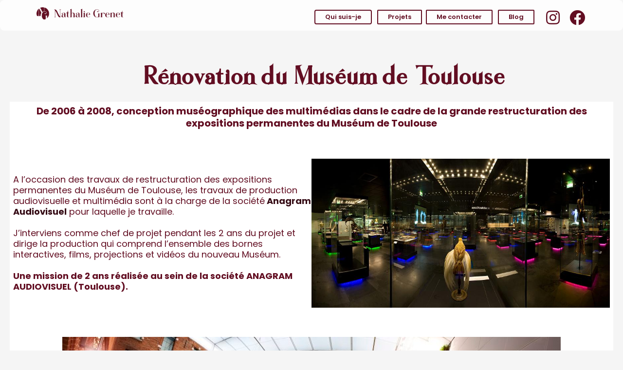

--- FILE ---
content_type: text/css
request_url: https://nathalie-grenet.fr/wp-content/uploads/elementor/css/post-1670.css?ver=1681225199
body_size: 407
content:
.elementor-kit-1670{--e-global-color-primary:#EDAF50;--e-global-color-secondary:#350B15;--e-global-color-text:#620E22;--e-global-color-accent:#61CE70;--e-global-color-d4678cc:#050505;--e-global-typography-primary-font-family:"Roboto";--e-global-typography-primary-font-weight:600;--e-global-typography-secondary-font-family:"marschel";--e-global-typography-secondary-font-size:26px;--e-global-typography-secondary-font-weight:400;--e-global-typography-text-font-family:"Roboto";--e-global-typography-text-font-weight:400;--e-global-typography-accent-font-family:"Roboto";--e-global-typography-accent-font-weight:500;--e-global-typography-bece168-font-family:"Poppins";--e-global-typography-bece168-font-size:13px;--e-global-typography-bece168-font-weight:normal;}.elementor-kit-1670 button,.elementor-kit-1670 input[type="button"],.elementor-kit-1670 input[type="submit"],.elementor-kit-1670 .elementor-button{font-family:"Poppins", Sans-serif;font-size:1px;color:#F9F7F7;background-color:#EDAF50;}.elementor-section.elementor-section-boxed > .elementor-container{max-width:1600px;}.e-con{--container-max-width:1600px;}.elementor-widget:not(:last-child){margin-bottom:14px;}.elementor-element{--widgets-spacing:14px;}{}h1.entry-title{display:var(--page-title-display);}.elementor-kit-1670 e-page-transition{background-color:#FFBC7D;}@media(max-width:1024px){.elementor-section.elementor-section-boxed > .elementor-container{max-width:1024px;}.e-con{--container-max-width:1024px;}}@media(max-width:767px){.elementor-section.elementor-section-boxed > .elementor-container{max-width:767px;}.e-con{--container-max-width:767px;}}

--- FILE ---
content_type: text/css
request_url: https://nathalie-grenet.fr/wp-content/uploads/elementor/css/post-1715.css?ver=1681225200
body_size: 1146
content:
.elementor-1715 .elementor-element.elementor-element-dbdcea4{overflow:hidden;transition:background 0.3s, border 0.3s, border-radius 0.3s, box-shadow 0.3s;margin-top:0px;margin-bottom:-10px;}.elementor-1715 .elementor-element.elementor-element-dbdcea4:not(.elementor-motion-effects-element-type-background), .elementor-1715 .elementor-element.elementor-element-dbdcea4 > .elementor-motion-effects-container > .elementor-motion-effects-layer{background-color:#FFFFFFD9;}.elementor-1715 .elementor-element.elementor-element-dbdcea4, .elementor-1715 .elementor-element.elementor-element-dbdcea4 > .elementor-background-overlay{border-radius:9px 9px 9px 9px;}.elementor-1715 .elementor-element.elementor-element-dbdcea4 > .elementor-background-overlay{transition:background 0.3s, border-radius 0.3s, opacity 0.3s;}.elementor-1715 .elementor-element.elementor-element-a5795cd > .elementor-container{max-width:1600px;}.elementor-1715 .elementor-element.elementor-element-00ec5c0 > .elementor-element-populated{margin:0px 0px 0px 0px;--e-column-margin-right:0px;--e-column-margin-left:0px;}.elementor-1715 .elementor-element.elementor-element-0ef9066 > .elementor-widget-container{margin:0px 0px 0px 60px;}.elementor-1715 .elementor-element.elementor-element-0615454 > .elementor-element-populated{margin:0px 0px 0px 0px;--e-column-margin-right:0px;--e-column-margin-left:0px;padding:15px 0px 0px 0px;}.elementor-1715 .elementor-element.elementor-element-4baff51 .elementor-button{font-family:"Poppins", Sans-serif;font-size:13px;font-weight:600;line-height:1.1em;fill:var( --e-global-color-text );color:var( --e-global-color-text );background-color:#FFFFFF00;border-style:solid;border-width:2px 2px 2px 2px;border-color:var( --e-global-color-text );border-radius:-10px -10px -10px -10px;padding:6px 20px 6px 20px;}.elementor-1715 .elementor-element.elementor-element-4baff51 .elementor-button:hover, .elementor-1715 .elementor-element.elementor-element-4baff51 .elementor-button:focus{color:#FCFBFB;background-color:var( --e-global-color-text );}.elementor-1715 .elementor-element.elementor-element-4baff51 .elementor-button:hover svg, .elementor-1715 .elementor-element.elementor-element-4baff51 .elementor-button:focus svg{fill:#FCFBFB;}.elementor-1715 .elementor-element.elementor-element-0009e04 > .elementor-element-populated{margin:0px 0px 0px 0px;--e-column-margin-right:0px;--e-column-margin-left:0px;padding:15px 0px 0px 0px;}.elementor-1715 .elementor-element.elementor-element-cd715d4 .elementor-button{font-family:"Poppins", Sans-serif;font-size:13px;font-weight:600;line-height:1.1em;fill:var( --e-global-color-text );color:var( --e-global-color-text );background-color:#FFFFFF00;border-style:solid;border-width:2px 2px 2px 2px;border-color:var( --e-global-color-text );border-radius:2px 2px 2px 2px;padding:6px 20px 6px 20px;}.elementor-1715 .elementor-element.elementor-element-cd715d4 .elementor-button:hover, .elementor-1715 .elementor-element.elementor-element-cd715d4 .elementor-button:focus{color:#FCFBFB;background-color:var( --e-global-color-text );}.elementor-1715 .elementor-element.elementor-element-cd715d4 .elementor-button:hover svg, .elementor-1715 .elementor-element.elementor-element-cd715d4 .elementor-button:focus svg{fill:#FCFBFB;}.elementor-1715 .elementor-element.elementor-element-1e1267c > .elementor-element-populated{margin:0px 0px 0px 0px;--e-column-margin-right:0px;--e-column-margin-left:0px;padding:15px 0px 0px 0px;}.elementor-1715 .elementor-element.elementor-element-67a4237 .elementor-button{font-family:"Poppins", Sans-serif;font-size:13px;font-weight:600;line-height:1.1em;fill:var( --e-global-color-text );color:var( --e-global-color-text );background-color:#FFFFFF00;border-style:solid;border-width:2px 2px 2px 2px;border-color:var( --e-global-color-text );border-radius:2px 2px 2px 2px;padding:6px 20px 6px 20px;}.elementor-1715 .elementor-element.elementor-element-67a4237 .elementor-button:hover, .elementor-1715 .elementor-element.elementor-element-67a4237 .elementor-button:focus{color:#FCFBFB;background-color:var( --e-global-color-text );}.elementor-1715 .elementor-element.elementor-element-67a4237 .elementor-button:hover svg, .elementor-1715 .elementor-element.elementor-element-67a4237 .elementor-button:focus svg{fill:#FCFBFB;}.elementor-1715 .elementor-element.elementor-element-6f9b251 > .elementor-element-populated{margin:0px 0px 0px 0px;--e-column-margin-right:0px;--e-column-margin-left:0px;padding:15px 0px 0px 0px;}.elementor-1715 .elementor-element.elementor-element-46997ca .elementor-button{font-family:"Poppins", Sans-serif;font-size:13px;font-weight:600;line-height:1.1em;fill:var( --e-global-color-text );color:var( --e-global-color-text );background-color:#FFFFFF00;border-style:solid;border-width:2px 2px 2px 2px;border-color:var( --e-global-color-text );border-radius:2px 2px 2px 2px;padding:6px 20px 6px 20px;}.elementor-1715 .elementor-element.elementor-element-46997ca .elementor-button:hover, .elementor-1715 .elementor-element.elementor-element-46997ca .elementor-button:focus{color:#FCFBFB;background-color:var( --e-global-color-text );}.elementor-1715 .elementor-element.elementor-element-46997ca .elementor-button:hover svg, .elementor-1715 .elementor-element.elementor-element-46997ca .elementor-button:focus svg{fill:#FCFBFB;}.elementor-1715 .elementor-element.elementor-element-c93ea63 > .elementor-element-populated{margin:0px 0px 0px 0px;--e-column-margin-right:0px;--e-column-margin-left:0px;padding:15px 0px 0px 0px;}.elementor-1715 .elementor-element.elementor-element-93400fe .elementor-icon-wrapper{text-align:left;}.elementor-1715 .elementor-element.elementor-element-93400fe.elementor-view-stacked .elementor-icon{background-color:var( --e-global-color-text );}.elementor-1715 .elementor-element.elementor-element-93400fe.elementor-view-framed .elementor-icon, .elementor-1715 .elementor-element.elementor-element-93400fe.elementor-view-default .elementor-icon{color:var( --e-global-color-text );border-color:var( --e-global-color-text );}.elementor-1715 .elementor-element.elementor-element-93400fe.elementor-view-framed .elementor-icon, .elementor-1715 .elementor-element.elementor-element-93400fe.elementor-view-default .elementor-icon svg{fill:var( --e-global-color-text );}.elementor-1715 .elementor-element.elementor-element-93400fe .elementor-icon{font-size:32px;}.elementor-1715 .elementor-element.elementor-element-93400fe > .elementor-widget-container{margin:0px 0px 0px 0px;padding:0px 0px 0px 22px;}.elementor-1715 .elementor-element.elementor-element-9ea0235 > .elementor-element-populated{margin:0px 0px 0px 0px;--e-column-margin-right:0px;--e-column-margin-left:0px;padding:15px 0px 0px 0px;}.elementor-1715 .elementor-element.elementor-element-2561d58 .elementor-icon-wrapper{text-align:left;}.elementor-1715 .elementor-element.elementor-element-2561d58.elementor-view-stacked .elementor-icon{background-color:var( --e-global-color-text );}.elementor-1715 .elementor-element.elementor-element-2561d58.elementor-view-framed .elementor-icon, .elementor-1715 .elementor-element.elementor-element-2561d58.elementor-view-default .elementor-icon{color:var( --e-global-color-text );border-color:var( --e-global-color-text );}.elementor-1715 .elementor-element.elementor-element-2561d58.elementor-view-framed .elementor-icon, .elementor-1715 .elementor-element.elementor-element-2561d58.elementor-view-default .elementor-icon svg{fill:var( --e-global-color-text );}.elementor-1715 .elementor-element.elementor-element-2561d58 .elementor-icon{font-size:32px;}.elementor-1715 .elementor-element.elementor-element-2561d58 > .elementor-widget-container{margin:0px 0px 0px 0px;padding:0px 0px 0px 22px;}@media(min-width:768px){.elementor-1715 .elementor-element.elementor-element-00ec5c0{width:20.362%;}.elementor-1715 .elementor-element.elementor-element-0615454{width:39.382%;}.elementor-1715 .elementor-element.elementor-element-0009e04{width:8.11%;}.elementor-1715 .elementor-element.elementor-element-1e1267c{width:11.436%;}.elementor-1715 .elementor-element.elementor-element-6f9b251{width:6.741%;}.elementor-1715 .elementor-element.elementor-element-c93ea63{width:3.966%;}.elementor-1715 .elementor-element.elementor-element-9ea0235{width:8.288%;}}@media(max-width:1024px) and (min-width:768px){.elementor-1715 .elementor-element.elementor-element-00ec5c0{width:70%;}.elementor-1715 .elementor-element.elementor-element-0615454{width:32%;}.elementor-1715 .elementor-element.elementor-element-0009e04{width:17%;}.elementor-1715 .elementor-element.elementor-element-1e1267c{width:19%;}.elementor-1715 .elementor-element.elementor-element-6f9b251{width:11%;}.elementor-1715 .elementor-element.elementor-element-c93ea63{width:8%;}.elementor-1715 .elementor-element.elementor-element-9ea0235{width:8%;}}@media(max-width:1024px){.elementor-bc-flex-widget .elementor-1715 .elementor-element.elementor-element-00ec5c0.elementor-column .elementor-widget-wrap{align-items:center;}.elementor-1715 .elementor-element.elementor-element-00ec5c0.elementor-column.elementor-element[data-element_type="column"] > .elementor-widget-wrap.elementor-element-populated{align-content:center;align-items:center;}.elementor-1715 .elementor-element.elementor-element-00ec5c0.elementor-column > .elementor-widget-wrap{justify-content:center;}.elementor-1715 .elementor-element.elementor-element-00ec5c0 > .elementor-element-populated{margin:0px 0px 0px 210px;--e-column-margin-right:0px;--e-column-margin-left:210px;}}@media(max-width:767px){.elementor-1715 .elementor-element.elementor-element-00ec5c0 > .elementor-element-populated{margin:0px 30px 0px 30px;--e-column-margin-right:30px;--e-column-margin-left:30px;}.elementor-1715 .elementor-element.elementor-element-0ef9066{text-align:center;}.elementor-1715 .elementor-element.elementor-element-0ef9066 > .elementor-widget-container{margin:0px 0px 0px 0px;}.elementor-1715 .elementor-element.elementor-element-0615454{width:49%;}.elementor-1715 .elementor-element.elementor-element-0615454.elementor-column > .elementor-widget-wrap{justify-content:center;}.elementor-1715 .elementor-element.elementor-element-0615454 > .elementor-element-populated{margin:0px 0px 0px 30px;--e-column-margin-right:0px;--e-column-margin-left:30px;}.elementor-1715 .elementor-element.elementor-element-0009e04{width:45%;}.elementor-1715 .elementor-element.elementor-element-0009e04.elementor-column > .elementor-widget-wrap{justify-content:flex-start;}.elementor-1715 .elementor-element.elementor-element-0009e04 > .elementor-element-populated{margin:0px 0px 0px -27px;--e-column-margin-right:0px;--e-column-margin-left:-27px;}.elementor-1715 .elementor-element.elementor-element-1e1267c{width:45%;}.elementor-1715 .elementor-element.elementor-element-1e1267c.elementor-column > .elementor-widget-wrap{justify-content:flex-start;}.elementor-1715 .elementor-element.elementor-element-1e1267c > .elementor-element-populated{margin:0px 0px 0px 2px;--e-column-margin-right:0px;--e-column-margin-left:2px;}.elementor-1715 .elementor-element.elementor-element-6f9b251{width:45%;}.elementor-1715 .elementor-element.elementor-element-6f9b251.elementor-column > .elementor-widget-wrap{justify-content:flex-start;}.elementor-1715 .elementor-element.elementor-element-6f9b251 > .elementor-element-populated{margin:0px 0px 0px -30px;--e-column-margin-right:0px;--e-column-margin-left:-30px;}.elementor-1715 .elementor-element.elementor-element-46997ca > .elementor-widget-container{margin:0px 0px 0px 0px;padding:0px 0px 0px 0px;}.elementor-1715 .elementor-element.elementor-element-46997ca{width:100%;max-width:100%;}.elementor-1715 .elementor-element.elementor-element-c93ea63{width:19%;}.elementor-1715 .elementor-element.elementor-element-c93ea63 > .elementor-element-populated{margin:0px 0px 0px -39px;--e-column-margin-right:0px;--e-column-margin-left:-39px;}.elementor-1715 .elementor-element.elementor-element-93400fe > .elementor-widget-container{margin:0px 0px 0px 0px;padding:0px 0px 0px 164px;}.elementor-1715 .elementor-element.elementor-element-9ea0235{width:69%;}.elementor-1715 .elementor-element.elementor-element-9ea0235 > .elementor-element-populated{margin:0px 0px 0px -40px;--e-column-margin-right:0px;--e-column-margin-left:-40px;}.elementor-1715 .elementor-element.elementor-element-2561d58 > .elementor-widget-container{padding:0px 0px 0px 174px;}}

--- FILE ---
content_type: text/css
request_url: https://nathalie-grenet.fr/wp-content/themes/astra-child/style.css?ver=3.7.6.1652906335
body_size: 34533
content:
/*
Theme Name: Astra Child
Theme URI: https://wpastra.com/
Template: astra
Author: Brainstorm Force
Author URI: https://wpastra.com/about/?utm_source=theme_preview&utm_medium=author_link&utm_campaign=astra_theme
Description: Astra is fast, fully customizable &amp; beautiful WordPress theme suitable for blog, personal portfolio, business website and WooCommerce storefront. It is very lightweight (less than 50KB on frontend) and offers unparalleled speed. Built with SEO in mind, Astra comes with Schema.org code integrated and is Native AMP ready so search engines will love your site. It offers special features and templates so it works perfectly with all page builders like Elementor, Beaver Builder, Visual Composer, SiteOrigin, Divi, etc. Some of the other features: # WooCommerce Ready # Responsive # RTL &amp; Translation Ready # Extendible with premium addons # Regularly updated # Designed, Developed, Maintained &amp; Supported by Brainstorm Force. Looking for a perfect base theme? Look no further. Astra is fast, fully customizable and WooCommerce ready theme that you can use for building any kind of website!
Tags: custom-menu,custom-logo,entertainment,one-column,two-columns,left-sidebar,e-commerce,right-sidebar,custom-colors,editor-style,featured-images,full-width-template,microformats,post-formats,rtl-language-support,theme-options,threaded-comments,translation-ready,blog
Version: 3.7.6.1652906335
Updated: 2022-05-18 22:38:55

*/
.thumnail-header img{width: 100vw;height: 350px; object-fit : cover; object-position: center;}
/*h2{font-family:marschel,'Roboto', Arial, Helvetica, Verdana, sans-serif}*/
.single-articlesblog .ast-container {max-width: 100%; padding: 0; flex-direction : column; align-items: center}
.articlesBlog-container{padding: 0 20px; margin: 0 auto;width:100%}
.grid{display:flex;flex-wrap:wrap;margin-right:-0.5rem;margin-left:-0.5rem;margin-top:-0.5rem}.grid>.col,.grid>[class*=col]{box-sizing:border-box}.grid-nogutter{margin-right:0;margin-left:0;margin-top:0}.grid-nogutter>.col,.grid-nogutter>[class*=col-]{padding:0}.col{flex-grow:1;flex-basis:0;padding:.5rem}.col-fixed{flex:0 0 auto;padding:.5rem}.col-1{flex:0 0 auto;padding:.5rem;width:8.3333%}.col-2{flex:0 0 auto;padding:.5rem;width:16.6667%}.col-3{flex:0 0 auto;padding:.5rem;width:25%}.col-4{flex:0 0 auto;padding:.5rem;width:33.3333%}.col-5{flex:0 0 auto;padding:.5rem;width:41.6667%}.col-6{flex:0 0 auto;padding:.5rem;width:50%}.col-7{flex:0 0 auto;padding:.5rem;width:58.3333%}.col-8{flex:0 0 auto;padding:.5rem;width:66.6667%}.col-9{flex:0 0 auto;padding:.5rem;width:75%}.col-10{flex:0 0 auto;padding:.5rem;width:83.3333%}.col-11{flex:0 0 auto;padding:.5rem;width:91.6667%}.col-12{flex:0 0 auto;padding:.5rem;width:100%}@media screen and (min-width: 576px){.sm\:col{flex-grow:1;flex-basis:0;padding:.5rem}.sm\:col-fixed{flex:0 0 auto;padding:.5rem}.sm\:col-1{flex:0 0 auto;padding:.5rem;width:8.3333%}.sm\:col-2{flex:0 0 auto;padding:.5rem;width:16.6667%}.sm\:col-3{flex:0 0 auto;padding:.5rem;width:25%}.sm\:col-4{flex:0 0 auto;padding:.5rem;width:33.3333%}.sm\:col-5{flex:0 0 auto;padding:.5rem;width:41.6667%}.sm\:col-6{flex:0 0 auto;padding:.5rem;width:50%}.sm\:col-7{flex:0 0 auto;padding:.5rem;width:58.3333%}.sm\:col-8{flex:0 0 auto;padding:.5rem;width:66.6667%}.sm\:col-9{flex:0 0 auto;padding:.5rem;width:75%}.sm\:col-10{flex:0 0 auto;padding:.5rem;width:83.3333%}.sm\:col-11{flex:0 0 auto;padding:.5rem;width:91.6667%}.sm\:col-12{flex:0 0 auto;padding:.5rem;width:100%}}@media screen and (min-width: 768px){.md\:col{flex-grow:1;flex-basis:0;padding:.5rem}.md\:col-fixed{flex:0 0 auto;padding:.5rem}.md\:col-1{flex:0 0 auto;padding:.5rem;width:8.3333%}.md\:col-2{flex:0 0 auto;padding:.5rem;width:16.6667%}.md\:col-3{flex:0 0 auto;padding:.5rem;width:25%}.md\:col-4{flex:0 0 auto;padding:.5rem;width:33.3333%}.md\:col-5{flex:0 0 auto;padding:.5rem;width:41.6667%}.md\:col-6{flex:0 0 auto;padding:.5rem;width:50%}.md\:col-7{flex:0 0 auto;padding:.5rem;width:58.3333%}.md\:col-8{flex:0 0 auto;padding:.5rem;width:66.6667%}.md\:col-9{flex:0 0 auto;padding:.5rem;width:75%}.md\:col-10{flex:0 0 auto;padding:.5rem;width:83.3333%}.md\:col-11{flex:0 0 auto;padding:.5rem;width:91.6667%}.md\:col-12{flex:0 0 auto;padding:.5rem;width:100%}}@media screen and (min-width: 992px){.lg\:col{flex-grow:1;flex-basis:0;padding:.5rem}.lg\:col-fixed{flex:0 0 auto;padding:.5rem}.lg\:col-1{flex:0 0 auto;padding:.5rem;width:8.3333%}.lg\:col-2{flex:0 0 auto;padding:.5rem;width:16.6667%}.lg\:col-3{flex:0 0 auto;padding:.5rem;width:25%}.lg\:col-4{flex:0 0 auto;padding:.5rem;width:33.3333%}.lg\:col-5{flex:0 0 auto;padding:.5rem;width:41.6667%}.lg\:col-6{flex:0 0 auto;padding:.5rem;width:50%}.lg\:col-7{flex:0 0 auto;padding:.5rem;width:58.3333%}.lg\:col-8{flex:0 0 auto;padding:.5rem;width:66.6667%}.lg\:col-9{flex:0 0 auto;padding:.5rem;width:75%}.lg\:col-10{flex:0 0 auto;padding:.5rem;width:83.3333%}.lg\:col-11{flex:0 0 auto;padding:.5rem;width:91.6667%}.lg\:col-12{flex:0 0 auto;padding:.5rem;width:100%}}@media screen and (min-width: 1200px){.xl\:col{flex-grow:1;flex-basis:0;padding:.5rem}.xl\:col-fixed{flex:0 0 auto;padding:.5rem}.xl\:col-1{flex:0 0 auto;padding:.5rem;width:8.3333%}.xl\:col-2{flex:0 0 auto;padding:.5rem;width:16.6667%}.xl\:col-3{flex:0 0 auto;padding:.5rem;width:25%}.xl\:col-4{flex:0 0 auto;padding:.5rem;width:33.3333%}.xl\:col-5{flex:0 0 auto;padding:.5rem;width:41.6667%}.xl\:col-6{flex:0 0 auto;padding:.5rem;width:50%}.xl\:col-7{flex:0 0 auto;padding:.5rem;width:58.3333%}.xl\:col-8{flex:0 0 auto;padding:.5rem;width:66.6667%}.xl\:col-9{flex:0 0 auto;padding:.5rem;width:75%}.xl\:col-10{flex:0 0 auto;padding:.5rem;width:83.3333%}.xl\:col-11{flex:0 0 auto;padding:.5rem;width:91.6667%}.xl\:col-12{flex:0 0 auto;padding:.5rem;width:100%}}.col-offset-0{margin-left:0 !important}.col-offset-1{margin-left:8.3333% !important}.col-offset-2{margin-left:16.6667% !important}.col-offset-3{margin-left:25% !important}.col-offset-4{margin-left:33.3333% !important}.col-offset-5{margin-left:41.6667% !important}.col-offset-6{margin-left:50% !important}.col-offset-7{margin-left:58.3333% !important}.col-offset-8{margin-left:66.6667% !important}.col-offset-9{margin-left:75% !important}.col-offset-10{margin-left:83.3333% !important}.col-offset-11{margin-left:91.6667% !important}.col-offset-12{margin-left:100% !important}@media screen and (min-width: 576px){.sm\:col-offset-0{margin-left:0 !important}.sm\:col-offset-1{margin-left:8.3333% !important}.sm\:col-offset-2{margin-left:16.6667% !important}.sm\:col-offset-3{margin-left:25% !important}.sm\:col-offset-4{margin-left:33.3333% !important}.sm\:col-offset-5{margin-left:41.6667% !important}.sm\:col-offset-6{margin-left:50% !important}.sm\:col-offset-7{margin-left:58.3333% !important}.sm\:col-offset-8{margin-left:66.6667% !important}.sm\:col-offset-9{margin-left:75% !important}.sm\:col-offset-10{margin-left:83.3333% !important}.sm\:col-offset-11{margin-left:91.6667% !important}.sm\:col-offset-12{margin-left:100% !important}}@media screen and (min-width: 768px){.md\:col-offset-0{margin-left:0 !important}.md\:col-offset-1{margin-left:8.3333% !important}.md\:col-offset-2{margin-left:16.6667% !important}.md\:col-offset-3{margin-left:25% !important}.md\:col-offset-4{margin-left:33.3333% !important}.md\:col-offset-5{margin-left:41.6667% !important}.md\:col-offset-6{margin-left:50% !important}.md\:col-offset-7{margin-left:58.3333% !important}.md\:col-offset-8{margin-left:66.6667% !important}.md\:col-offset-9{margin-left:75% !important}.md\:col-offset-10{margin-left:83.3333% !important}.md\:col-offset-11{margin-left:91.6667% !important}.md\:col-offset-12{margin-left:100% !important}}@media screen and (min-width: 992px){.lg\:col-offset-0{margin-left:0 !important}.lg\:col-offset-1{margin-left:8.3333% !important}.lg\:col-offset-2{margin-left:16.6667% !important}.lg\:col-offset-3{margin-left:25% !important}.lg\:col-offset-4{margin-left:33.3333% !important}.lg\:col-offset-5{margin-left:41.6667% !important}.lg\:col-offset-6{margin-left:50% !important}.lg\:col-offset-7{margin-left:58.3333% !important}.lg\:col-offset-8{margin-left:66.6667% !important}.lg\:col-offset-9{margin-left:75% !important}.lg\:col-offset-10{margin-left:83.3333% !important}.lg\:col-offset-11{margin-left:91.6667% !important}.lg\:col-offset-12{margin-left:100% !important}}@media screen and (min-width: 1200px){.xl\:col-offset-0{margin-left:0 !important}.xl\:col-offset-1{margin-left:8.3333% !important}.xl\:col-offset-2{margin-left:16.6667% !important}.xl\:col-offset-3{margin-left:25% !important}.xl\:col-offset-4{margin-left:33.3333% !important}.xl\:col-offset-5{margin-left:41.6667% !important}.xl\:col-offset-6{margin-left:50% !important}.xl\:col-offset-7{margin-left:58.3333% !important}.xl\:col-offset-8{margin-left:66.6667% !important}.xl\:col-offset-9{margin-left:75% !important}.xl\:col-offset-10{margin-left:83.3333% !important}.xl\:col-offset-11{margin-left:91.6667% !important}.xl\:col-offset-12{margin-left:100% !important}}.text-0{color:var(--surface-0) !important}.text-50{color:var(--surface-50) !important}.text-100{color:var(--surface-100) !important}.text-200{color:var(--surface-200) !important}.text-300{color:var(--surface-300) !important}.text-400{color:var(--surface-400) !important}.text-500{color:var(--surface-500) !important}.text-600{color:var(--surface-600) !important}.text-700{color:var(--surface-700) !important}.text-800{color:var(--surface-800) !important}.text-900{color:var(--surface-900) !important}.focus\:text-0:focus{color:var(--surface-0) !important}.hover\:text-0:hover{color:var(--surface-0) !important}.active\:text-0:active{color:var(--surface-0) !important}.focus\:text-50:focus{color:var(--surface-50) !important}.hover\:text-50:hover{color:var(--surface-50) !important}.active\:text-50:active{color:var(--surface-50) !important}.focus\:text-100:focus{color:var(--surface-100) !important}.hover\:text-100:hover{color:var(--surface-100) !important}.active\:text-100:active{color:var(--surface-100) !important}.focus\:text-200:focus{color:var(--surface-200) !important}.hover\:text-200:hover{color:var(--surface-200) !important}.active\:text-200:active{color:var(--surface-200) !important}.focus\:text-300:focus{color:var(--surface-300) !important}.hover\:text-300:hover{color:var(--surface-300) !important}.active\:text-300:active{color:var(--surface-300) !important}.focus\:text-400:focus{color:var(--surface-400) !important}.hover\:text-400:hover{color:var(--surface-400) !important}.active\:text-400:active{color:var(--surface-400) !important}.focus\:text-500:focus{color:var(--surface-500) !important}.hover\:text-500:hover{color:var(--surface-500) !important}.active\:text-500:active{color:var(--surface-500) !important}.focus\:text-600:focus{color:var(--surface-600) !important}.hover\:text-600:hover{color:var(--surface-600) !important}.active\:text-600:active{color:var(--surface-600) !important}.focus\:text-700:focus{color:var(--surface-700) !important}.hover\:text-700:hover{color:var(--surface-700) !important}.active\:text-700:active{color:var(--surface-700) !important}.focus\:text-800:focus{color:var(--surface-800) !important}.hover\:text-800:hover{color:var(--surface-800) !important}.active\:text-800:active{color:var(--surface-800) !important}.focus\:text-900:focus{color:var(--surface-900) !important}.hover\:text-900:hover{color:var(--surface-900) !important}.active\:text-900:active{color:var(--surface-900) !important}.surface-0{background-color:var(--surface-0) !important}.surface-50{background-color:var(--surface-50) !important}.surface-100{background-color:var(--surface-100) !important}.surface-200{background-color:var(--surface-200) !important}.surface-300{background-color:var(--surface-300) !important}.surface-400{background-color:var(--surface-400) !important}.surface-500{background-color:var(--surface-500) !important}.surface-600{background-color:var(--surface-600) !important}.surface-700{background-color:var(--surface-700) !important}.surface-800{background-color:var(--surface-800) !important}.surface-900{background-color:var(--surface-900) !important}.focus\:surface-0:focus{background-color:var(--surface-0) !important}.hover\:surface-0:hover{background-color:var(--surface-0) !important}.active\:surface-0:active{background-color:var(--surface-0) !important}.focus\:surface-50:focus{background-color:var(--surface-50) !important}.hover\:surface-50:hover{background-color:var(--surface-50) !important}.active\:surface-50:active{background-color:var(--surface-50) !important}.focus\:surface-100:focus{background-color:var(--surface-100) !important}.hover\:surface-100:hover{background-color:var(--surface-100) !important}.active\:surface-100:active{background-color:var(--surface-100) !important}.focus\:surface-200:focus{background-color:var(--surface-200) !important}.hover\:surface-200:hover{background-color:var(--surface-200) !important}.active\:surface-200:active{background-color:var(--surface-200) !important}.focus\:surface-300:focus{background-color:var(--surface-300) !important}.hover\:surface-300:hover{background-color:var(--surface-300) !important}.active\:surface-300:active{background-color:var(--surface-300) !important}.focus\:surface-400:focus{background-color:var(--surface-400) !important}.hover\:surface-400:hover{background-color:var(--surface-400) !important}.active\:surface-400:active{background-color:var(--surface-400) !important}.focus\:surface-500:focus{background-color:var(--surface-500) !important}.hover\:surface-500:hover{background-color:var(--surface-500) !important}.active\:surface-500:active{background-color:var(--surface-500) !important}.focus\:surface-600:focus{background-color:var(--surface-600) !important}.hover\:surface-600:hover{background-color:var(--surface-600) !important}.active\:surface-600:active{background-color:var(--surface-600) !important}.focus\:surface-700:focus{background-color:var(--surface-700) !important}.hover\:surface-700:hover{background-color:var(--surface-700) !important}.active\:surface-700:active{background-color:var(--surface-700) !important}.focus\:surface-800:focus{background-color:var(--surface-800) !important}.hover\:surface-800:hover{background-color:var(--surface-800) !important}.active\:surface-800:active{background-color:var(--surface-800) !important}.focus\:surface-900:focus{background-color:var(--surface-900) !important}.hover\:surface-900:hover{background-color:var(--surface-900) !important}.active\:surface-900:active{background-color:var(--surface-900) !important}.border-0{border-color:var(--surface-0) !important}.border-50{border-color:var(--surface-50) !important}.border-100{border-color:var(--surface-100) !important}.border-200{border-color:var(--surface-200) !important}.border-300{border-color:var(--surface-300) !important}.border-400{border-color:var(--surface-400) !important}.border-500{border-color:var(--surface-500) !important}.border-600{border-color:var(--surface-600) !important}.border-700{border-color:var(--surface-700) !important}.border-800{border-color:var(--surface-800) !important}.border-900{border-color:var(--surface-900) !important}.focus\:border-0:focus{border-color:var(--surface-0) !important}.hover\:border-0:hover{border-color:var(--surface-0) !important}.active\:border-0:active{border-color:var(--surface-0) !important}.focus\:border-50:focus{border-color:var(--surface-50) !important}.hover\:border-50:hover{border-color:var(--surface-50) !important}.active\:border-50:active{border-color:var(--surface-50) !important}.focus\:border-100:focus{border-color:var(--surface-100) !important}.hover\:border-100:hover{border-color:var(--surface-100) !important}.active\:border-100:active{border-color:var(--surface-100) !important}.focus\:border-200:focus{border-color:var(--surface-200) !important}.hover\:border-200:hover{border-color:var(--surface-200) !important}.active\:border-200:active{border-color:var(--surface-200) !important}.focus\:border-300:focus{border-color:var(--surface-300) !important}.hover\:border-300:hover{border-color:var(--surface-300) !important}.active\:border-300:active{border-color:var(--surface-300) !important}.focus\:border-400:focus{border-color:var(--surface-400) !important}.hover\:border-400:hover{border-color:var(--surface-400) !important}.active\:border-400:active{border-color:var(--surface-400) !important}.focus\:border-500:focus{border-color:var(--surface-500) !important}.hover\:border-500:hover{border-color:var(--surface-500) !important}.active\:border-500:active{border-color:var(--surface-500) !important}.focus\:border-600:focus{border-color:var(--surface-600) !important}.hover\:border-600:hover{border-color:var(--surface-600) !important}.active\:border-600:active{border-color:var(--surface-600) !important}.focus\:border-700:focus{border-color:var(--surface-700) !important}.hover\:border-700:hover{border-color:var(--surface-700) !important}.active\:border-700:active{border-color:var(--surface-700) !important}.focus\:border-800:focus{border-color:var(--surface-800) !important}.hover\:border-800:hover{border-color:var(--surface-800) !important}.active\:border-800:active{border-color:var(--surface-800) !important}.focus\:border-900:focus{border-color:var(--surface-900) !important}.hover\:border-900:hover{border-color:var(--surface-900) !important}.active\:border-900:active{border-color:var(--surface-900) !important}.bg-transparent{background-color:transparent !important}@media screen and (min-width: 576px){.sm\:bg-transparent{background-color:transparent !important}}@media screen and (min-width: 768px){.md\:bg-transparent{background-color:transparent !important}}@media screen and (min-width: 992px){.lg\:bg-transparent{background-color:transparent !important}}@media screen and (min-width: 1200px){.xl\:bg-transparent{background-color:transparent !important}}.border-transparent{border-color:transparent !important}@media screen and (min-width: 576px){.sm\:border-transparent{border-color:transparent !important}}@media screen and (min-width: 768px){.md\:border-transparent{border-color:transparent !important}}@media screen and (min-width: 992px){.lg\:border-transparent{border-color:transparent !important}}@media screen and (min-width: 1200px){.xl\:border-transparent{border-color:transparent !important}}.text-blue-50{color:var(--blue-50) !important}.text-blue-100{color:var(--blue-100) !important}.text-blue-200{color:var(--blue-200) !important}.text-blue-300{color:var(--blue-300) !important}.text-blue-400{color:var(--blue-400) !important}.text-blue-500{color:var(--blue-500) !important}.text-blue-600{color:var(--blue-600) !important}.text-blue-700{color:var(--blue-700) !important}.text-blue-800{color:var(--blue-800) !important}.text-blue-900{color:var(--blue-900) !important}.focus\:text-blue-50:focus{color:var(--blue-50) !important}.focus\:text-blue-100:focus{color:var(--blue-100) !important}.focus\:text-blue-200:focus{color:var(--blue-200) !important}.focus\:text-blue-300:focus{color:var(--blue-300) !important}.focus\:text-blue-400:focus{color:var(--blue-400) !important}.focus\:text-blue-500:focus{color:var(--blue-500) !important}.focus\:text-blue-600:focus{color:var(--blue-600) !important}.focus\:text-blue-700:focus{color:var(--blue-700) !important}.focus\:text-blue-800:focus{color:var(--blue-800) !important}.focus\:text-blue-900:focus{color:var(--blue-900) !important}.hover\:text-blue-50:hover{color:var(--blue-50) !important}.hover\:text-blue-100:hover{color:var(--blue-100) !important}.hover\:text-blue-200:hover{color:var(--blue-200) !important}.hover\:text-blue-300:hover{color:var(--blue-300) !important}.hover\:text-blue-400:hover{color:var(--blue-400) !important}.hover\:text-blue-500:hover{color:var(--blue-500) !important}.hover\:text-blue-600:hover{color:var(--blue-600) !important}.hover\:text-blue-700:hover{color:var(--blue-700) !important}.hover\:text-blue-800:hover{color:var(--blue-800) !important}.hover\:text-blue-900:hover{color:var(--blue-900) !important}.active\:text-blue-50:active{color:var(--blue-50) !important}.active\:text-blue-100:active{color:var(--blue-100) !important}.active\:text-blue-200:active{color:var(--blue-200) !important}.active\:text-blue-300:active{color:var(--blue-300) !important}.active\:text-blue-400:active{color:var(--blue-400) !important}.active\:text-blue-500:active{color:var(--blue-500) !important}.active\:text-blue-600:active{color:var(--blue-600) !important}.active\:text-blue-700:active{color:var(--blue-700) !important}.active\:text-blue-800:active{color:var(--blue-800) !important}.active\:text-blue-900:active{color:var(--blue-900) !important}.text-green-50{color:var(--green-50) !important}.text-green-100{color:var(--green-100) !important}.text-green-200{color:var(--green-200) !important}.text-green-300{color:var(--green-300) !important}.text-green-400{color:var(--green-400) !important}.text-green-500{color:var(--green-500) !important}.text-green-600{color:var(--green-600) !important}.text-green-700{color:var(--green-700) !important}.text-green-800{color:var(--green-800) !important}.text-green-900{color:var(--green-900) !important}.focus\:text-green-50:focus{color:var(--green-50) !important}.focus\:text-green-100:focus{color:var(--green-100) !important}.focus\:text-green-200:focus{color:var(--green-200) !important}.focus\:text-green-300:focus{color:var(--green-300) !important}.focus\:text-green-400:focus{color:var(--green-400) !important}.focus\:text-green-500:focus{color:var(--green-500) !important}.focus\:text-green-600:focus{color:var(--green-600) !important}.focus\:text-green-700:focus{color:var(--green-700) !important}.focus\:text-green-800:focus{color:var(--green-800) !important}.focus\:text-green-900:focus{color:var(--green-900) !important}.hover\:text-green-50:hover{color:var(--green-50) !important}.hover\:text-green-100:hover{color:var(--green-100) !important}.hover\:text-green-200:hover{color:var(--green-200) !important}.hover\:text-green-300:hover{color:var(--green-300) !important}.hover\:text-green-400:hover{color:var(--green-400) !important}.hover\:text-green-500:hover{color:var(--green-500) !important}.hover\:text-green-600:hover{color:var(--green-600) !important}.hover\:text-green-700:hover{color:var(--green-700) !important}.hover\:text-green-800:hover{color:var(--green-800) !important}.hover\:text-green-900:hover{color:var(--green-900) !important}.active\:text-green-50:active{color:var(--green-50) !important}.active\:text-green-100:active{color:var(--green-100) !important}.active\:text-green-200:active{color:var(--green-200) !important}.active\:text-green-300:active{color:var(--green-300) !important}.active\:text-green-400:active{color:var(--green-400) !important}.active\:text-green-500:active{color:var(--green-500) !important}.active\:text-green-600:active{color:var(--green-600) !important}.active\:text-green-700:active{color:var(--green-700) !important}.active\:text-green-800:active{color:var(--green-800) !important}.active\:text-green-900:active{color:var(--green-900) !important}.text-yellow-50{color:var(--yellow-50) !important}.text-yellow-100{color:var(--yellow-100) !important}.text-yellow-200{color:var(--yellow-200) !important}.text-yellow-300{color:var(--yellow-300) !important}.text-yellow-400{color:var(--yellow-400) !important}.text-yellow-500{color:var(--yellow-500) !important}.text-yellow-600{color:var(--yellow-600) !important}.text-yellow-700{color:var(--yellow-700) !important}.text-yellow-800{color:var(--yellow-800) !important}.text-yellow-900{color:var(--yellow-900) !important}.focus\:text-yellow-50:focus{color:var(--yellow-50) !important}.focus\:text-yellow-100:focus{color:var(--yellow-100) !important}.focus\:text-yellow-200:focus{color:var(--yellow-200) !important}.focus\:text-yellow-300:focus{color:var(--yellow-300) !important}.focus\:text-yellow-400:focus{color:var(--yellow-400) !important}.focus\:text-yellow-500:focus{color:var(--yellow-500) !important}.focus\:text-yellow-600:focus{color:var(--yellow-600) !important}.focus\:text-yellow-700:focus{color:var(--yellow-700) !important}.focus\:text-yellow-800:focus{color:var(--yellow-800) !important}.focus\:text-yellow-900:focus{color:var(--yellow-900) !important}.hover\:text-yellow-50:hover{color:var(--yellow-50) !important}.hover\:text-yellow-100:hover{color:var(--yellow-100) !important}.hover\:text-yellow-200:hover{color:var(--yellow-200) !important}.hover\:text-yellow-300:hover{color:var(--yellow-300) !important}.hover\:text-yellow-400:hover{color:var(--yellow-400) !important}.hover\:text-yellow-500:hover{color:var(--yellow-500) !important}.hover\:text-yellow-600:hover{color:var(--yellow-600) !important}.hover\:text-yellow-700:hover{color:var(--yellow-700) !important}.hover\:text-yellow-800:hover{color:var(--yellow-800) !important}.hover\:text-yellow-900:hover{color:var(--yellow-900) !important}.active\:text-yellow-50:active{color:var(--yellow-50) !important}.active\:text-yellow-100:active{color:var(--yellow-100) !important}.active\:text-yellow-200:active{color:var(--yellow-200) !important}.active\:text-yellow-300:active{color:var(--yellow-300) !important}.active\:text-yellow-400:active{color:var(--yellow-400) !important}.active\:text-yellow-500:active{color:var(--yellow-500) !important}.active\:text-yellow-600:active{color:var(--yellow-600) !important}.active\:text-yellow-700:active{color:var(--yellow-700) !important}.active\:text-yellow-800:active{color:var(--yellow-800) !important}.active\:text-yellow-900:active{color:var(--yellow-900) !important}.text-cyan-50{color:var(--cyan-50) !important}.text-cyan-100{color:var(--cyan-100) !important}.text-cyan-200{color:var(--cyan-200) !important}.text-cyan-300{color:var(--cyan-300) !important}.text-cyan-400{color:var(--cyan-400) !important}.text-cyan-500{color:var(--cyan-500) !important}.text-cyan-600{color:var(--cyan-600) !important}.text-cyan-700{color:var(--cyan-700) !important}.text-cyan-800{color:var(--cyan-800) !important}.text-cyan-900{color:var(--cyan-900) !important}.focus\:text-cyan-50:focus{color:var(--cyan-50) !important}.focus\:text-cyan-100:focus{color:var(--cyan-100) !important}.focus\:text-cyan-200:focus{color:var(--cyan-200) !important}.focus\:text-cyan-300:focus{color:var(--cyan-300) !important}.focus\:text-cyan-400:focus{color:var(--cyan-400) !important}.focus\:text-cyan-500:focus{color:var(--cyan-500) !important}.focus\:text-cyan-600:focus{color:var(--cyan-600) !important}.focus\:text-cyan-700:focus{color:var(--cyan-700) !important}.focus\:text-cyan-800:focus{color:var(--cyan-800) !important}.focus\:text-cyan-900:focus{color:var(--cyan-900) !important}.hover\:text-cyan-50:hover{color:var(--cyan-50) !important}.hover\:text-cyan-100:hover{color:var(--cyan-100) !important}.hover\:text-cyan-200:hover{color:var(--cyan-200) !important}.hover\:text-cyan-300:hover{color:var(--cyan-300) !important}.hover\:text-cyan-400:hover{color:var(--cyan-400) !important}.hover\:text-cyan-500:hover{color:var(--cyan-500) !important}.hover\:text-cyan-600:hover{color:var(--cyan-600) !important}.hover\:text-cyan-700:hover{color:var(--cyan-700) !important}.hover\:text-cyan-800:hover{color:var(--cyan-800) !important}.hover\:text-cyan-900:hover{color:var(--cyan-900) !important}.active\:text-cyan-50:active{color:var(--cyan-50) !important}.active\:text-cyan-100:active{color:var(--cyan-100) !important}.active\:text-cyan-200:active{color:var(--cyan-200) !important}.active\:text-cyan-300:active{color:var(--cyan-300) !important}.active\:text-cyan-400:active{color:var(--cyan-400) !important}.active\:text-cyan-500:active{color:var(--cyan-500) !important}.active\:text-cyan-600:active{color:var(--cyan-600) !important}.active\:text-cyan-700:active{color:var(--cyan-700) !important}.active\:text-cyan-800:active{color:var(--cyan-800) !important}.active\:text-cyan-900:active{color:var(--cyan-900) !important}.text-pink-50{color:var(--pink-50) !important}.text-pink-100{color:var(--pink-100) !important}.text-pink-200{color:var(--pink-200) !important}.text-pink-300{color:var(--pink-300) !important}.text-pink-400{color:var(--pink-400) !important}.text-pink-500{color:var(--pink-500) !important}.text-pink-600{color:var(--pink-600) !important}.text-pink-700{color:var(--pink-700) !important}.text-pink-800{color:var(--pink-800) !important}.text-pink-900{color:var(--pink-900) !important}.focus\:text-pink-50:focus{color:var(--pink-50) !important}.focus\:text-pink-100:focus{color:var(--pink-100) !important}.focus\:text-pink-200:focus{color:var(--pink-200) !important}.focus\:text-pink-300:focus{color:var(--pink-300) !important}.focus\:text-pink-400:focus{color:var(--pink-400) !important}.focus\:text-pink-500:focus{color:var(--pink-500) !important}.focus\:text-pink-600:focus{color:var(--pink-600) !important}.focus\:text-pink-700:focus{color:var(--pink-700) !important}.focus\:text-pink-800:focus{color:var(--pink-800) !important}.focus\:text-pink-900:focus{color:var(--pink-900) !important}.hover\:text-pink-50:hover{color:var(--pink-50) !important}.hover\:text-pink-100:hover{color:var(--pink-100) !important}.hover\:text-pink-200:hover{color:var(--pink-200) !important}.hover\:text-pink-300:hover{color:var(--pink-300) !important}.hover\:text-pink-400:hover{color:var(--pink-400) !important}.hover\:text-pink-500:hover{color:var(--pink-500) !important}.hover\:text-pink-600:hover{color:var(--pink-600) !important}.hover\:text-pink-700:hover{color:var(--pink-700) !important}.hover\:text-pink-800:hover{color:var(--pink-800) !important}.hover\:text-pink-900:hover{color:var(--pink-900) !important}.active\:text-pink-50:active{color:var(--pink-50) !important}.active\:text-pink-100:active{color:var(--pink-100) !important}.active\:text-pink-200:active{color:var(--pink-200) !important}.active\:text-pink-300:active{color:var(--pink-300) !important}.active\:text-pink-400:active{color:var(--pink-400) !important}.active\:text-pink-500:active{color:var(--pink-500) !important}.active\:text-pink-600:active{color:var(--pink-600) !important}.active\:text-pink-700:active{color:var(--pink-700) !important}.active\:text-pink-800:active{color:var(--pink-800) !important}.active\:text-pink-900:active{color:var(--pink-900) !important}.text-indigo-50{color:var(--indigo-50) !important}.text-indigo-100{color:var(--indigo-100) !important}.text-indigo-200{color:var(--indigo-200) !important}.text-indigo-300{color:var(--indigo-300) !important}.text-indigo-400{color:var(--indigo-400) !important}.text-indigo-500{color:var(--indigo-500) !important}.text-indigo-600{color:var(--indigo-600) !important}.text-indigo-700{color:var(--indigo-700) !important}.text-indigo-800{color:var(--indigo-800) !important}.text-indigo-900{color:var(--indigo-900) !important}.focus\:text-indigo-50:focus{color:var(--indigo-50) !important}.focus\:text-indigo-100:focus{color:var(--indigo-100) !important}.focus\:text-indigo-200:focus{color:var(--indigo-200) !important}.focus\:text-indigo-300:focus{color:var(--indigo-300) !important}.focus\:text-indigo-400:focus{color:var(--indigo-400) !important}.focus\:text-indigo-500:focus{color:var(--indigo-500) !important}.focus\:text-indigo-600:focus{color:var(--indigo-600) !important}.focus\:text-indigo-700:focus{color:var(--indigo-700) !important}.focus\:text-indigo-800:focus{color:var(--indigo-800) !important}.focus\:text-indigo-900:focus{color:var(--indigo-900) !important}.hover\:text-indigo-50:hover{color:var(--indigo-50) !important}.hover\:text-indigo-100:hover{color:var(--indigo-100) !important}.hover\:text-indigo-200:hover{color:var(--indigo-200) !important}.hover\:text-indigo-300:hover{color:var(--indigo-300) !important}.hover\:text-indigo-400:hover{color:var(--indigo-400) !important}.hover\:text-indigo-500:hover{color:var(--indigo-500) !important}.hover\:text-indigo-600:hover{color:var(--indigo-600) !important}.hover\:text-indigo-700:hover{color:var(--indigo-700) !important}.hover\:text-indigo-800:hover{color:var(--indigo-800) !important}.hover\:text-indigo-900:hover{color:var(--indigo-900) !important}.active\:text-indigo-50:active{color:var(--indigo-50) !important}.active\:text-indigo-100:active{color:var(--indigo-100) !important}.active\:text-indigo-200:active{color:var(--indigo-200) !important}.active\:text-indigo-300:active{color:var(--indigo-300) !important}.active\:text-indigo-400:active{color:var(--indigo-400) !important}.active\:text-indigo-500:active{color:var(--indigo-500) !important}.active\:text-indigo-600:active{color:var(--indigo-600) !important}.active\:text-indigo-700:active{color:var(--indigo-700) !important}.active\:text-indigo-800:active{color:var(--indigo-800) !important}.active\:text-indigo-900:active{color:var(--indigo-900) !important}.text-teal-50{color:var(--teal-50) !important}.text-teal-100{color:var(--teal-100) !important}.text-teal-200{color:var(--teal-200) !important}.text-teal-300{color:var(--teal-300) !important}.text-teal-400{color:var(--teal-400) !important}.text-teal-500{color:var(--teal-500) !important}.text-teal-600{color:var(--teal-600) !important}.text-teal-700{color:var(--teal-700) !important}.text-teal-800{color:var(--teal-800) !important}.text-teal-900{color:var(--teal-900) !important}.focus\:text-teal-50:focus{color:var(--teal-50) !important}.focus\:text-teal-100:focus{color:var(--teal-100) !important}.focus\:text-teal-200:focus{color:var(--teal-200) !important}.focus\:text-teal-300:focus{color:var(--teal-300) !important}.focus\:text-teal-400:focus{color:var(--teal-400) !important}.focus\:text-teal-500:focus{color:var(--teal-500) !important}.focus\:text-teal-600:focus{color:var(--teal-600) !important}.focus\:text-teal-700:focus{color:var(--teal-700) !important}.focus\:text-teal-800:focus{color:var(--teal-800) !important}.focus\:text-teal-900:focus{color:var(--teal-900) !important}.hover\:text-teal-50:hover{color:var(--teal-50) !important}.hover\:text-teal-100:hover{color:var(--teal-100) !important}.hover\:text-teal-200:hover{color:var(--teal-200) !important}.hover\:text-teal-300:hover{color:var(--teal-300) !important}.hover\:text-teal-400:hover{color:var(--teal-400) !important}.hover\:text-teal-500:hover{color:var(--teal-500) !important}.hover\:text-teal-600:hover{color:var(--teal-600) !important}.hover\:text-teal-700:hover{color:var(--teal-700) !important}.hover\:text-teal-800:hover{color:var(--teal-800) !important}.hover\:text-teal-900:hover{color:var(--teal-900) !important}.active\:text-teal-50:active{color:var(--teal-50) !important}.active\:text-teal-100:active{color:var(--teal-100) !important}.active\:text-teal-200:active{color:var(--teal-200) !important}.active\:text-teal-300:active{color:var(--teal-300) !important}.active\:text-teal-400:active{color:var(--teal-400) !important}.active\:text-teal-500:active{color:var(--teal-500) !important}.active\:text-teal-600:active{color:var(--teal-600) !important}.active\:text-teal-700:active{color:var(--teal-700) !important}.active\:text-teal-800:active{color:var(--teal-800) !important}.active\:text-teal-900:active{color:var(--teal-900) !important}.text-orange-50{color:var(--orange-50) !important}.text-orange-100{color:var(--orange-100) !important}.text-orange-200{color:var(--orange-200) !important}.text-orange-300{color:var(--orange-300) !important}.text-orange-400{color:var(--orange-400) !important}.text-orange-500{color:var(--orange-500) !important}.text-orange-600{color:var(--orange-600) !important}.text-orange-700{color:var(--orange-700) !important}.text-orange-800{color:var(--orange-800) !important}.text-orange-900{color:var(--orange-900) !important}.focus\:text-orange-50:focus{color:var(--orange-50) !important}.focus\:text-orange-100:focus{color:var(--orange-100) !important}.focus\:text-orange-200:focus{color:var(--orange-200) !important}.focus\:text-orange-300:focus{color:var(--orange-300) !important}.focus\:text-orange-400:focus{color:var(--orange-400) !important}.focus\:text-orange-500:focus{color:var(--orange-500) !important}.focus\:text-orange-600:focus{color:var(--orange-600) !important}.focus\:text-orange-700:focus{color:var(--orange-700) !important}.focus\:text-orange-800:focus{color:var(--orange-800) !important}.focus\:text-orange-900:focus{color:var(--orange-900) !important}.hover\:text-orange-50:hover{color:var(--orange-50) !important}.hover\:text-orange-100:hover{color:var(--orange-100) !important}.hover\:text-orange-200:hover{color:var(--orange-200) !important}.hover\:text-orange-300:hover{color:var(--orange-300) !important}.hover\:text-orange-400:hover{color:var(--orange-400) !important}.hover\:text-orange-500:hover{color:var(--orange-500) !important}.hover\:text-orange-600:hover{color:var(--orange-600) !important}.hover\:text-orange-700:hover{color:var(--orange-700) !important}.hover\:text-orange-800:hover{color:var(--orange-800) !important}.hover\:text-orange-900:hover{color:var(--orange-900) !important}.active\:text-orange-50:active{color:var(--orange-50) !important}.active\:text-orange-100:active{color:var(--orange-100) !important}.active\:text-orange-200:active{color:var(--orange-200) !important}.active\:text-orange-300:active{color:var(--orange-300) !important}.active\:text-orange-400:active{color:var(--orange-400) !important}.active\:text-orange-500:active{color:var(--orange-500) !important}.active\:text-orange-600:active{color:var(--orange-600) !important}.active\:text-orange-700:active{color:var(--orange-700) !important}.active\:text-orange-800:active{color:var(--orange-800) !important}.active\:text-orange-900:active{color:var(--orange-900) !important}.text-bluegray-50{color:var(--bluegray-50) !important}.text-bluegray-100{color:var(--bluegray-100) !important}.text-bluegray-200{color:var(--bluegray-200) !important}.text-bluegray-300{color:var(--bluegray-300) !important}.text-bluegray-400{color:var(--bluegray-400) !important}.text-bluegray-500{color:var(--bluegray-500) !important}.text-bluegray-600{color:var(--bluegray-600) !important}.text-bluegray-700{color:var(--bluegray-700) !important}.text-bluegray-800{color:var(--bluegray-800) !important}.text-bluegray-900{color:var(--bluegray-900) !important}.focus\:text-bluegray-50:focus{color:var(--bluegray-50) !important}.focus\:text-bluegray-100:focus{color:var(--bluegray-100) !important}.focus\:text-bluegray-200:focus{color:var(--bluegray-200) !important}.focus\:text-bluegray-300:focus{color:var(--bluegray-300) !important}.focus\:text-bluegray-400:focus{color:var(--bluegray-400) !important}.focus\:text-bluegray-500:focus{color:var(--bluegray-500) !important}.focus\:text-bluegray-600:focus{color:var(--bluegray-600) !important}.focus\:text-bluegray-700:focus{color:var(--bluegray-700) !important}.focus\:text-bluegray-800:focus{color:var(--bluegray-800) !important}.focus\:text-bluegray-900:focus{color:var(--bluegray-900) !important}.hover\:text-bluegray-50:hover{color:var(--bluegray-50) !important}.hover\:text-bluegray-100:hover{color:var(--bluegray-100) !important}.hover\:text-bluegray-200:hover{color:var(--bluegray-200) !important}.hover\:text-bluegray-300:hover{color:var(--bluegray-300) !important}.hover\:text-bluegray-400:hover{color:var(--bluegray-400) !important}.hover\:text-bluegray-500:hover{color:var(--bluegray-500) !important}.hover\:text-bluegray-600:hover{color:var(--bluegray-600) !important}.hover\:text-bluegray-700:hover{color:var(--bluegray-700) !important}.hover\:text-bluegray-800:hover{color:var(--bluegray-800) !important}.hover\:text-bluegray-900:hover{color:var(--bluegray-900) !important}.active\:text-bluegray-50:active{color:var(--bluegray-50) !important}.active\:text-bluegray-100:active{color:var(--bluegray-100) !important}.active\:text-bluegray-200:active{color:var(--bluegray-200) !important}.active\:text-bluegray-300:active{color:var(--bluegray-300) !important}.active\:text-bluegray-400:active{color:var(--bluegray-400) !important}.active\:text-bluegray-500:active{color:var(--bluegray-500) !important}.active\:text-bluegray-600:active{color:var(--bluegray-600) !important}.active\:text-bluegray-700:active{color:var(--bluegray-700) !important}.active\:text-bluegray-800:active{color:var(--bluegray-800) !important}.active\:text-bluegray-900:active{color:var(--bluegray-900) !important}.text-purple-50{color:var(--purple-50) !important}.text-purple-100{color:var(--purple-100) !important}.text-purple-200{color:var(--purple-200) !important}.text-purple-300{color:var(--purple-300) !important}.text-purple-400{color:var(--purple-400) !important}.text-purple-500{color:var(--purple-500) !important}.text-purple-600{color:var(--purple-600) !important}.text-purple-700{color:var(--purple-700) !important}.text-purple-800{color:var(--purple-800) !important}.text-purple-900{color:var(--purple-900) !important}.focus\:text-purple-50:focus{color:var(--purple-50) !important}.focus\:text-purple-100:focus{color:var(--purple-100) !important}.focus\:text-purple-200:focus{color:var(--purple-200) !important}.focus\:text-purple-300:focus{color:var(--purple-300) !important}.focus\:text-purple-400:focus{color:var(--purple-400) !important}.focus\:text-purple-500:focus{color:var(--purple-500) !important}.focus\:text-purple-600:focus{color:var(--purple-600) !important}.focus\:text-purple-700:focus{color:var(--purple-700) !important}.focus\:text-purple-800:focus{color:var(--purple-800) !important}.focus\:text-purple-900:focus{color:var(--purple-900) !important}.hover\:text-purple-50:hover{color:var(--purple-50) !important}.hover\:text-purple-100:hover{color:var(--purple-100) !important}.hover\:text-purple-200:hover{color:var(--purple-200) !important}.hover\:text-purple-300:hover{color:var(--purple-300) !important}.hover\:text-purple-400:hover{color:var(--purple-400) !important}.hover\:text-purple-500:hover{color:var(--purple-500) !important}.hover\:text-purple-600:hover{color:var(--purple-600) !important}.hover\:text-purple-700:hover{color:var(--purple-700) !important}.hover\:text-purple-800:hover{color:var(--purple-800) !important}.hover\:text-purple-900:hover{color:var(--purple-900) !important}.active\:text-purple-50:active{color:var(--purple-50) !important}.active\:text-purple-100:active{color:var(--purple-100) !important}.active\:text-purple-200:active{color:var(--purple-200) !important}.active\:text-purple-300:active{color:var(--purple-300) !important}.active\:text-purple-400:active{color:var(--purple-400) !important}.active\:text-purple-500:active{color:var(--purple-500) !important}.active\:text-purple-600:active{color:var(--purple-600) !important}.active\:text-purple-700:active{color:var(--purple-700) !important}.active\:text-purple-800:active{color:var(--purple-800) !important}.active\:text-purple-900:active{color:var(--purple-900) !important}.text-gray-50{color:var(--gray-50) !important}.text-gray-100{color:var(--gray-100) !important}.text-gray-200{color:var(--gray-200) !important}.text-gray-300{color:var(--gray-300) !important}.text-gray-400{color:var(--gray-400) !important}.text-gray-500{color:var(--gray-500) !important}.text-gray-600{color:var(--gray-600) !important}.text-gray-700{color:var(--gray-700) !important}.text-gray-800{color:var(--gray-800) !important}.text-gray-900{color:var(--gray-900) !important}.focus\:text-gray-50:focus{color:var(--gray-50) !important}.focus\:text-gray-100:focus{color:var(--gray-100) !important}.focus\:text-gray-200:focus{color:var(--gray-200) !important}.focus\:text-gray-300:focus{color:var(--gray-300) !important}.focus\:text-gray-400:focus{color:var(--gray-400) !important}.focus\:text-gray-500:focus{color:var(--gray-500) !important}.focus\:text-gray-600:focus{color:var(--gray-600) !important}.focus\:text-gray-700:focus{color:var(--gray-700) !important}.focus\:text-gray-800:focus{color:var(--gray-800) !important}.focus\:text-gray-900:focus{color:var(--gray-900) !important}.hover\:text-gray-50:hover{color:var(--gray-50) !important}.hover\:text-gray-100:hover{color:var(--gray-100) !important}.hover\:text-gray-200:hover{color:var(--gray-200) !important}.hover\:text-gray-300:hover{color:var(--gray-300) !important}.hover\:text-gray-400:hover{color:var(--gray-400) !important}.hover\:text-gray-500:hover{color:var(--gray-500) !important}.hover\:text-gray-600:hover{color:var(--gray-600) !important}.hover\:text-gray-700:hover{color:var(--gray-700) !important}.hover\:text-gray-800:hover{color:var(--gray-800) !important}.hover\:text-gray-900:hover{color:var(--gray-900) !important}.active\:text-gray-50:active{color:var(--gray-50) !important}.active\:text-gray-100:active{color:var(--gray-100) !important}.active\:text-gray-200:active{color:var(--gray-200) !important}.active\:text-gray-300:active{color:var(--gray-300) !important}.active\:text-gray-400:active{color:var(--gray-400) !important}.active\:text-gray-500:active{color:var(--gray-500) !important}.active\:text-gray-600:active{color:var(--gray-600) !important}.active\:text-gray-700:active{color:var(--gray-700) !important}.active\:text-gray-800:active{color:var(--gray-800) !important}.active\:text-gray-900:active{color:var(--gray-900) !important}.text-red-50{color:var(--red-50) !important}.text-red-100{color:var(--red-100) !important}.text-red-200{color:var(--red-200) !important}.text-red-300{color:var(--red-300) !important}.text-red-400{color:var(--red-400) !important}.text-red-500{color:var(--red-500) !important}.text-red-600{color:var(--red-600) !important}.text-red-700{color:var(--red-700) !important}.text-red-800{color:var(--red-800) !important}.text-red-900{color:var(--red-900) !important}.focus\:text-red-50:focus{color:var(--red-50) !important}.focus\:text-red-100:focus{color:var(--red-100) !important}.focus\:text-red-200:focus{color:var(--red-200) !important}.focus\:text-red-300:focus{color:var(--red-300) !important}.focus\:text-red-400:focus{color:var(--red-400) !important}.focus\:text-red-500:focus{color:var(--red-500) !important}.focus\:text-red-600:focus{color:var(--red-600) !important}.focus\:text-red-700:focus{color:var(--red-700) !important}.focus\:text-red-800:focus{color:var(--red-800) !important}.focus\:text-red-900:focus{color:var(--red-900) !important}.hover\:text-red-50:hover{color:var(--red-50) !important}.hover\:text-red-100:hover{color:var(--red-100) !important}.hover\:text-red-200:hover{color:var(--red-200) !important}.hover\:text-red-300:hover{color:var(--red-300) !important}.hover\:text-red-400:hover{color:var(--red-400) !important}.hover\:text-red-500:hover{color:var(--red-500) !important}.hover\:text-red-600:hover{color:var(--red-600) !important}.hover\:text-red-700:hover{color:var(--red-700) !important}.hover\:text-red-800:hover{color:var(--red-800) !important}.hover\:text-red-900:hover{color:var(--red-900) !important}.active\:text-red-50:active{color:var(--red-50) !important}.active\:text-red-100:active{color:var(--red-100) !important}.active\:text-red-200:active{color:var(--red-200) !important}.active\:text-red-300:active{color:var(--red-300) !important}.active\:text-red-400:active{color:var(--red-400) !important}.active\:text-red-500:active{color:var(--red-500) !important}.active\:text-red-600:active{color:var(--red-600) !important}.active\:text-red-700:active{color:var(--red-700) !important}.active\:text-red-800:active{color:var(--red-800) !important}.active\:text-red-900:active{color:var(--red-900) !important}.text-primary-50{color:var(--primary-50) !important}.text-primary-100{color:var(--primary-100) !important}.text-primary-200{color:var(--primary-200) !important}.text-primary-300{color:var(--primary-300) !important}.text-primary-400{color:var(--primary-400) !important}.text-primary-500{color:var(--primary-500) !important}.text-primary-600{color:var(--primary-600) !important}.text-primary-700{color:var(--primary-700) !important}.text-primary-800{color:var(--primary-800) !important}.text-primary-900{color:var(--primary-900) !important}.focus\:text-primary-50:focus{color:var(--primary-50) !important}.focus\:text-primary-100:focus{color:var(--primary-100) !important}.focus\:text-primary-200:focus{color:var(--primary-200) !important}.focus\:text-primary-300:focus{color:var(--primary-300) !important}.focus\:text-primary-400:focus{color:var(--primary-400) !important}.focus\:text-primary-500:focus{color:var(--primary-500) !important}.focus\:text-primary-600:focus{color:var(--primary-600) !important}.focus\:text-primary-700:focus{color:var(--primary-700) !important}.focus\:text-primary-800:focus{color:var(--primary-800) !important}.focus\:text-primary-900:focus{color:var(--primary-900) !important}.hover\:text-primary-50:hover{color:var(--primary-50) !important}.hover\:text-primary-100:hover{color:var(--primary-100) !important}.hover\:text-primary-200:hover{color:var(--primary-200) !important}.hover\:text-primary-300:hover{color:var(--primary-300) !important}.hover\:text-primary-400:hover{color:var(--primary-400) !important}.hover\:text-primary-500:hover{color:var(--primary-500) !important}.hover\:text-primary-600:hover{color:var(--primary-600) !important}.hover\:text-primary-700:hover{color:var(--primary-700) !important}.hover\:text-primary-800:hover{color:var(--primary-800) !important}.hover\:text-primary-900:hover{color:var(--primary-900) !important}.active\:text-primary-50:active{color:var(--primary-50) !important}.active\:text-primary-100:active{color:var(--primary-100) !important}.active\:text-primary-200:active{color:var(--primary-200) !important}.active\:text-primary-300:active{color:var(--primary-300) !important}.active\:text-primary-400:active{color:var(--primary-400) !important}.active\:text-primary-500:active{color:var(--primary-500) !important}.active\:text-primary-600:active{color:var(--primary-600) !important}.active\:text-primary-700:active{color:var(--primary-700) !important}.active\:text-primary-800:active{color:var(--primary-800) !important}.active\:text-primary-900:active{color:var(--primary-900) !important}.bg-blue-50{background-color:var(--blue-50) !important}.bg-blue-100{background-color:var(--blue-100) !important}.bg-blue-200{background-color:var(--blue-200) !important}.bg-blue-300{background-color:var(--blue-300) !important}.bg-blue-400{background-color:var(--blue-400) !important}.bg-blue-500{background-color:var(--blue-500) !important}.bg-blue-600{background-color:var(--blue-600) !important}.bg-blue-700{background-color:var(--blue-700) !important}.bg-blue-800{background-color:var(--blue-800) !important}.bg-blue-900{background-color:var(--blue-900) !important}.focus\:bg-blue-50:focus{background-color:var(--blue-50) !important}.focus\:bg-blue-100:focus{background-color:var(--blue-100) !important}.focus\:bg-blue-200:focus{background-color:var(--blue-200) !important}.focus\:bg-blue-300:focus{background-color:var(--blue-300) !important}.focus\:bg-blue-400:focus{background-color:var(--blue-400) !important}.focus\:bg-blue-500:focus{background-color:var(--blue-500) !important}.focus\:bg-blue-600:focus{background-color:var(--blue-600) !important}.focus\:bg-blue-700:focus{background-color:var(--blue-700) !important}.focus\:bg-blue-800:focus{background-color:var(--blue-800) !important}.focus\:bg-blue-900:focus{background-color:var(--blue-900) !important}.hover\:bg-blue-50:hover{background-color:var(--blue-50) !important}.hover\:bg-blue-100:hover{background-color:var(--blue-100) !important}.hover\:bg-blue-200:hover{background-color:var(--blue-200) !important}.hover\:bg-blue-300:hover{background-color:var(--blue-300) !important}.hover\:bg-blue-400:hover{background-color:var(--blue-400) !important}.hover\:bg-blue-500:hover{background-color:var(--blue-500) !important}.hover\:bg-blue-600:hover{background-color:var(--blue-600) !important}.hover\:bg-blue-700:hover{background-color:var(--blue-700) !important}.hover\:bg-blue-800:hover{background-color:var(--blue-800) !important}.hover\:bg-blue-900:hover{background-color:var(--blue-900) !important}.active\:bg-blue-50:active{background-color:var(--blue-50) !important}.active\:bg-blue-100:active{background-color:var(--blue-100) !important}.active\:bg-blue-200:active{background-color:var(--blue-200) !important}.active\:bg-blue-300:active{background-color:var(--blue-300) !important}.active\:bg-blue-400:active{background-color:var(--blue-400) !important}.active\:bg-blue-500:active{background-color:var(--blue-500) !important}.active\:bg-blue-600:active{background-color:var(--blue-600) !important}.active\:bg-blue-700:active{background-color:var(--blue-700) !important}.active\:bg-blue-800:active{background-color:var(--blue-800) !important}.active\:bg-blue-900:active{background-color:var(--blue-900) !important}.bg-green-50{background-color:var(--green-50) !important}.bg-green-100{background-color:var(--green-100) !important}.bg-green-200{background-color:var(--green-200) !important}.bg-green-300{background-color:var(--green-300) !important}.bg-green-400{background-color:var(--green-400) !important}.bg-green-500{background-color:var(--green-500) !important}.bg-green-600{background-color:var(--green-600) !important}.bg-green-700{background-color:var(--green-700) !important}.bg-green-800{background-color:var(--green-800) !important}.bg-green-900{background-color:var(--green-900) !important}.focus\:bg-green-50:focus{background-color:var(--green-50) !important}.focus\:bg-green-100:focus{background-color:var(--green-100) !important}.focus\:bg-green-200:focus{background-color:var(--green-200) !important}.focus\:bg-green-300:focus{background-color:var(--green-300) !important}.focus\:bg-green-400:focus{background-color:var(--green-400) !important}.focus\:bg-green-500:focus{background-color:var(--green-500) !important}.focus\:bg-green-600:focus{background-color:var(--green-600) !important}.focus\:bg-green-700:focus{background-color:var(--green-700) !important}.focus\:bg-green-800:focus{background-color:var(--green-800) !important}.focus\:bg-green-900:focus{background-color:var(--green-900) !important}.hover\:bg-green-50:hover{background-color:var(--green-50) !important}.hover\:bg-green-100:hover{background-color:var(--green-100) !important}.hover\:bg-green-200:hover{background-color:var(--green-200) !important}.hover\:bg-green-300:hover{background-color:var(--green-300) !important}.hover\:bg-green-400:hover{background-color:var(--green-400) !important}.hover\:bg-green-500:hover{background-color:var(--green-500) !important}.hover\:bg-green-600:hover{background-color:var(--green-600) !important}.hover\:bg-green-700:hover{background-color:var(--green-700) !important}.hover\:bg-green-800:hover{background-color:var(--green-800) !important}.hover\:bg-green-900:hover{background-color:var(--green-900) !important}.active\:bg-green-50:active{background-color:var(--green-50) !important}.active\:bg-green-100:active{background-color:var(--green-100) !important}.active\:bg-green-200:active{background-color:var(--green-200) !important}.active\:bg-green-300:active{background-color:var(--green-300) !important}.active\:bg-green-400:active{background-color:var(--green-400) !important}.active\:bg-green-500:active{background-color:var(--green-500) !important}.active\:bg-green-600:active{background-color:var(--green-600) !important}.active\:bg-green-700:active{background-color:var(--green-700) !important}.active\:bg-green-800:active{background-color:var(--green-800) !important}.active\:bg-green-900:active{background-color:var(--green-900) !important}.bg-yellow-50{background-color:var(--yellow-50) !important}.bg-yellow-100{background-color:var(--yellow-100) !important}.bg-yellow-200{background-color:var(--yellow-200) !important}.bg-yellow-300{background-color:var(--yellow-300) !important}.bg-yellow-400{background-color:var(--yellow-400) !important}.bg-yellow-500{background-color:var(--yellow-500) !important}.bg-yellow-600{background-color:var(--yellow-600) !important}.bg-yellow-700{background-color:var(--yellow-700) !important}.bg-yellow-800{background-color:var(--yellow-800) !important}.bg-yellow-900{background-color:var(--yellow-900) !important}.focus\:bg-yellow-50:focus{background-color:var(--yellow-50) !important}.focus\:bg-yellow-100:focus{background-color:var(--yellow-100) !important}.focus\:bg-yellow-200:focus{background-color:var(--yellow-200) !important}.focus\:bg-yellow-300:focus{background-color:var(--yellow-300) !important}.focus\:bg-yellow-400:focus{background-color:var(--yellow-400) !important}.focus\:bg-yellow-500:focus{background-color:var(--yellow-500) !important}.focus\:bg-yellow-600:focus{background-color:var(--yellow-600) !important}.focus\:bg-yellow-700:focus{background-color:var(--yellow-700) !important}.focus\:bg-yellow-800:focus{background-color:var(--yellow-800) !important}.focus\:bg-yellow-900:focus{background-color:var(--yellow-900) !important}.hover\:bg-yellow-50:hover{background-color:var(--yellow-50) !important}.hover\:bg-yellow-100:hover{background-color:var(--yellow-100) !important}.hover\:bg-yellow-200:hover{background-color:var(--yellow-200) !important}.hover\:bg-yellow-300:hover{background-color:var(--yellow-300) !important}.hover\:bg-yellow-400:hover{background-color:var(--yellow-400) !important}.hover\:bg-yellow-500:hover{background-color:var(--yellow-500) !important}.hover\:bg-yellow-600:hover{background-color:var(--yellow-600) !important}.hover\:bg-yellow-700:hover{background-color:var(--yellow-700) !important}.hover\:bg-yellow-800:hover{background-color:var(--yellow-800) !important}.hover\:bg-yellow-900:hover{background-color:var(--yellow-900) !important}.active\:bg-yellow-50:active{background-color:var(--yellow-50) !important}.active\:bg-yellow-100:active{background-color:var(--yellow-100) !important}.active\:bg-yellow-200:active{background-color:var(--yellow-200) !important}.active\:bg-yellow-300:active{background-color:var(--yellow-300) !important}.active\:bg-yellow-400:active{background-color:var(--yellow-400) !important}.active\:bg-yellow-500:active{background-color:var(--yellow-500) !important}.active\:bg-yellow-600:active{background-color:var(--yellow-600) !important}.active\:bg-yellow-700:active{background-color:var(--yellow-700) !important}.active\:bg-yellow-800:active{background-color:var(--yellow-800) !important}.active\:bg-yellow-900:active{background-color:var(--yellow-900) !important}.bg-cyan-50{background-color:var(--cyan-50) !important}.bg-cyan-100{background-color:var(--cyan-100) !important}.bg-cyan-200{background-color:var(--cyan-200) !important}.bg-cyan-300{background-color:var(--cyan-300) !important}.bg-cyan-400{background-color:var(--cyan-400) !important}.bg-cyan-500{background-color:var(--cyan-500) !important}.bg-cyan-600{background-color:var(--cyan-600) !important}.bg-cyan-700{background-color:var(--cyan-700) !important}.bg-cyan-800{background-color:var(--cyan-800) !important}.bg-cyan-900{background-color:var(--cyan-900) !important}.focus\:bg-cyan-50:focus{background-color:var(--cyan-50) !important}.focus\:bg-cyan-100:focus{background-color:var(--cyan-100) !important}.focus\:bg-cyan-200:focus{background-color:var(--cyan-200) !important}.focus\:bg-cyan-300:focus{background-color:var(--cyan-300) !important}.focus\:bg-cyan-400:focus{background-color:var(--cyan-400) !important}.focus\:bg-cyan-500:focus{background-color:var(--cyan-500) !important}.focus\:bg-cyan-600:focus{background-color:var(--cyan-600) !important}.focus\:bg-cyan-700:focus{background-color:var(--cyan-700) !important}.focus\:bg-cyan-800:focus{background-color:var(--cyan-800) !important}.focus\:bg-cyan-900:focus{background-color:var(--cyan-900) !important}.hover\:bg-cyan-50:hover{background-color:var(--cyan-50) !important}.hover\:bg-cyan-100:hover{background-color:var(--cyan-100) !important}.hover\:bg-cyan-200:hover{background-color:var(--cyan-200) !important}.hover\:bg-cyan-300:hover{background-color:var(--cyan-300) !important}.hover\:bg-cyan-400:hover{background-color:var(--cyan-400) !important}.hover\:bg-cyan-500:hover{background-color:var(--cyan-500) !important}.hover\:bg-cyan-600:hover{background-color:var(--cyan-600) !important}.hover\:bg-cyan-700:hover{background-color:var(--cyan-700) !important}.hover\:bg-cyan-800:hover{background-color:var(--cyan-800) !important}.hover\:bg-cyan-900:hover{background-color:var(--cyan-900) !important}.active\:bg-cyan-50:active{background-color:var(--cyan-50) !important}.active\:bg-cyan-100:active{background-color:var(--cyan-100) !important}.active\:bg-cyan-200:active{background-color:var(--cyan-200) !important}.active\:bg-cyan-300:active{background-color:var(--cyan-300) !important}.active\:bg-cyan-400:active{background-color:var(--cyan-400) !important}.active\:bg-cyan-500:active{background-color:var(--cyan-500) !important}.active\:bg-cyan-600:active{background-color:var(--cyan-600) !important}.active\:bg-cyan-700:active{background-color:var(--cyan-700) !important}.active\:bg-cyan-800:active{background-color:var(--cyan-800) !important}.active\:bg-cyan-900:active{background-color:var(--cyan-900) !important}.bg-pink-50{background-color:var(--pink-50) !important}.bg-pink-100{background-color:var(--pink-100) !important}.bg-pink-200{background-color:var(--pink-200) !important}.bg-pink-300{background-color:var(--pink-300) !important}.bg-pink-400{background-color:var(--pink-400) !important}.bg-pink-500{background-color:var(--pink-500) !important}.bg-pink-600{background-color:var(--pink-600) !important}.bg-pink-700{background-color:var(--pink-700) !important}.bg-pink-800{background-color:var(--pink-800) !important}.bg-pink-900{background-color:var(--pink-900) !important}.focus\:bg-pink-50:focus{background-color:var(--pink-50) !important}.focus\:bg-pink-100:focus{background-color:var(--pink-100) !important}.focus\:bg-pink-200:focus{background-color:var(--pink-200) !important}.focus\:bg-pink-300:focus{background-color:var(--pink-300) !important}.focus\:bg-pink-400:focus{background-color:var(--pink-400) !important}.focus\:bg-pink-500:focus{background-color:var(--pink-500) !important}.focus\:bg-pink-600:focus{background-color:var(--pink-600) !important}.focus\:bg-pink-700:focus{background-color:var(--pink-700) !important}.focus\:bg-pink-800:focus{background-color:var(--pink-800) !important}.focus\:bg-pink-900:focus{background-color:var(--pink-900) !important}.hover\:bg-pink-50:hover{background-color:var(--pink-50) !important}.hover\:bg-pink-100:hover{background-color:var(--pink-100) !important}.hover\:bg-pink-200:hover{background-color:var(--pink-200) !important}.hover\:bg-pink-300:hover{background-color:var(--pink-300) !important}.hover\:bg-pink-400:hover{background-color:var(--pink-400) !important}.hover\:bg-pink-500:hover{background-color:var(--pink-500) !important}.hover\:bg-pink-600:hover{background-color:var(--pink-600) !important}.hover\:bg-pink-700:hover{background-color:var(--pink-700) !important}.hover\:bg-pink-800:hover{background-color:var(--pink-800) !important}.hover\:bg-pink-900:hover{background-color:var(--pink-900) !important}.active\:bg-pink-50:active{background-color:var(--pink-50) !important}.active\:bg-pink-100:active{background-color:var(--pink-100) !important}.active\:bg-pink-200:active{background-color:var(--pink-200) !important}.active\:bg-pink-300:active{background-color:var(--pink-300) !important}.active\:bg-pink-400:active{background-color:var(--pink-400) !important}.active\:bg-pink-500:active{background-color:var(--pink-500) !important}.active\:bg-pink-600:active{background-color:var(--pink-600) !important}.active\:bg-pink-700:active{background-color:var(--pink-700) !important}.active\:bg-pink-800:active{background-color:var(--pink-800) !important}.active\:bg-pink-900:active{background-color:var(--pink-900) !important}.bg-indigo-50{background-color:var(--indigo-50) !important}.bg-indigo-100{background-color:var(--indigo-100) !important}.bg-indigo-200{background-color:var(--indigo-200) !important}.bg-indigo-300{background-color:var(--indigo-300) !important}.bg-indigo-400{background-color:var(--indigo-400) !important}.bg-indigo-500{background-color:var(--indigo-500) !important}.bg-indigo-600{background-color:var(--indigo-600) !important}.bg-indigo-700{background-color:var(--indigo-700) !important}.bg-indigo-800{background-color:var(--indigo-800) !important}.bg-indigo-900{background-color:var(--indigo-900) !important}.focus\:bg-indigo-50:focus{background-color:var(--indigo-50) !important}.focus\:bg-indigo-100:focus{background-color:var(--indigo-100) !important}.focus\:bg-indigo-200:focus{background-color:var(--indigo-200) !important}.focus\:bg-indigo-300:focus{background-color:var(--indigo-300) !important}.focus\:bg-indigo-400:focus{background-color:var(--indigo-400) !important}.focus\:bg-indigo-500:focus{background-color:var(--indigo-500) !important}.focus\:bg-indigo-600:focus{background-color:var(--indigo-600) !important}.focus\:bg-indigo-700:focus{background-color:var(--indigo-700) !important}.focus\:bg-indigo-800:focus{background-color:var(--indigo-800) !important}.focus\:bg-indigo-900:focus{background-color:var(--indigo-900) !important}.hover\:bg-indigo-50:hover{background-color:var(--indigo-50) !important}.hover\:bg-indigo-100:hover{background-color:var(--indigo-100) !important}.hover\:bg-indigo-200:hover{background-color:var(--indigo-200) !important}.hover\:bg-indigo-300:hover{background-color:var(--indigo-300) !important}.hover\:bg-indigo-400:hover{background-color:var(--indigo-400) !important}.hover\:bg-indigo-500:hover{background-color:var(--indigo-500) !important}.hover\:bg-indigo-600:hover{background-color:var(--indigo-600) !important}.hover\:bg-indigo-700:hover{background-color:var(--indigo-700) !important}.hover\:bg-indigo-800:hover{background-color:var(--indigo-800) !important}.hover\:bg-indigo-900:hover{background-color:var(--indigo-900) !important}.active\:bg-indigo-50:active{background-color:var(--indigo-50) !important}.active\:bg-indigo-100:active{background-color:var(--indigo-100) !important}.active\:bg-indigo-200:active{background-color:var(--indigo-200) !important}.active\:bg-indigo-300:active{background-color:var(--indigo-300) !important}.active\:bg-indigo-400:active{background-color:var(--indigo-400) !important}.active\:bg-indigo-500:active{background-color:var(--indigo-500) !important}.active\:bg-indigo-600:active{background-color:var(--indigo-600) !important}.active\:bg-indigo-700:active{background-color:var(--indigo-700) !important}.active\:bg-indigo-800:active{background-color:var(--indigo-800) !important}.active\:bg-indigo-900:active{background-color:var(--indigo-900) !important}.bg-teal-50{background-color:var(--teal-50) !important}.bg-teal-100{background-color:var(--teal-100) !important}.bg-teal-200{background-color:var(--teal-200) !important}.bg-teal-300{background-color:var(--teal-300) !important}.bg-teal-400{background-color:var(--teal-400) !important}.bg-teal-500{background-color:var(--teal-500) !important}.bg-teal-600{background-color:var(--teal-600) !important}.bg-teal-700{background-color:var(--teal-700) !important}.bg-teal-800{background-color:var(--teal-800) !important}.bg-teal-900{background-color:var(--teal-900) !important}.focus\:bg-teal-50:focus{background-color:var(--teal-50) !important}.focus\:bg-teal-100:focus{background-color:var(--teal-100) !important}.focus\:bg-teal-200:focus{background-color:var(--teal-200) !important}.focus\:bg-teal-300:focus{background-color:var(--teal-300) !important}.focus\:bg-teal-400:focus{background-color:var(--teal-400) !important}.focus\:bg-teal-500:focus{background-color:var(--teal-500) !important}.focus\:bg-teal-600:focus{background-color:var(--teal-600) !important}.focus\:bg-teal-700:focus{background-color:var(--teal-700) !important}.focus\:bg-teal-800:focus{background-color:var(--teal-800) !important}.focus\:bg-teal-900:focus{background-color:var(--teal-900) !important}.hover\:bg-teal-50:hover{background-color:var(--teal-50) !important}.hover\:bg-teal-100:hover{background-color:var(--teal-100) !important}.hover\:bg-teal-200:hover{background-color:var(--teal-200) !important}.hover\:bg-teal-300:hover{background-color:var(--teal-300) !important}.hover\:bg-teal-400:hover{background-color:var(--teal-400) !important}.hover\:bg-teal-500:hover{background-color:var(--teal-500) !important}.hover\:bg-teal-600:hover{background-color:var(--teal-600) !important}.hover\:bg-teal-700:hover{background-color:var(--teal-700) !important}.hover\:bg-teal-800:hover{background-color:var(--teal-800) !important}.hover\:bg-teal-900:hover{background-color:var(--teal-900) !important}.active\:bg-teal-50:active{background-color:var(--teal-50) !important}.active\:bg-teal-100:active{background-color:var(--teal-100) !important}.active\:bg-teal-200:active{background-color:var(--teal-200) !important}.active\:bg-teal-300:active{background-color:var(--teal-300) !important}.active\:bg-teal-400:active{background-color:var(--teal-400) !important}.active\:bg-teal-500:active{background-color:var(--teal-500) !important}.active\:bg-teal-600:active{background-color:var(--teal-600) !important}.active\:bg-teal-700:active{background-color:var(--teal-700) !important}.active\:bg-teal-800:active{background-color:var(--teal-800) !important}.active\:bg-teal-900:active{background-color:var(--teal-900) !important}.bg-orange-50{background-color:var(--orange-50) !important}.bg-orange-100{background-color:var(--orange-100) !important}.bg-orange-200{background-color:var(--orange-200) !important}.bg-orange-300{background-color:var(--orange-300) !important}.bg-orange-400{background-color:var(--orange-400) !important}.bg-orange-500{background-color:var(--orange-500) !important}.bg-orange-600{background-color:var(--orange-600) !important}.bg-orange-700{background-color:var(--orange-700) !important}.bg-orange-800{background-color:var(--orange-800) !important}.bg-orange-900{background-color:var(--orange-900) !important}.focus\:bg-orange-50:focus{background-color:var(--orange-50) !important}.focus\:bg-orange-100:focus{background-color:var(--orange-100) !important}.focus\:bg-orange-200:focus{background-color:var(--orange-200) !important}.focus\:bg-orange-300:focus{background-color:var(--orange-300) !important}.focus\:bg-orange-400:focus{background-color:var(--orange-400) !important}.focus\:bg-orange-500:focus{background-color:var(--orange-500) !important}.focus\:bg-orange-600:focus{background-color:var(--orange-600) !important}.focus\:bg-orange-700:focus{background-color:var(--orange-700) !important}.focus\:bg-orange-800:focus{background-color:var(--orange-800) !important}.focus\:bg-orange-900:focus{background-color:var(--orange-900) !important}.hover\:bg-orange-50:hover{background-color:var(--orange-50) !important}.hover\:bg-orange-100:hover{background-color:var(--orange-100) !important}.hover\:bg-orange-200:hover{background-color:var(--orange-200) !important}.hover\:bg-orange-300:hover{background-color:var(--orange-300) !important}.hover\:bg-orange-400:hover{background-color:var(--orange-400) !important}.hover\:bg-orange-500:hover{background-color:var(--orange-500) !important}.hover\:bg-orange-600:hover{background-color:var(--orange-600) !important}.hover\:bg-orange-700:hover{background-color:var(--orange-700) !important}.hover\:bg-orange-800:hover{background-color:var(--orange-800) !important}.hover\:bg-orange-900:hover{background-color:var(--orange-900) !important}.active\:bg-orange-50:active{background-color:var(--orange-50) !important}.active\:bg-orange-100:active{background-color:var(--orange-100) !important}.active\:bg-orange-200:active{background-color:var(--orange-200) !important}.active\:bg-orange-300:active{background-color:var(--orange-300) !important}.active\:bg-orange-400:active{background-color:var(--orange-400) !important}.active\:bg-orange-500:active{background-color:var(--orange-500) !important}.active\:bg-orange-600:active{background-color:var(--orange-600) !important}.active\:bg-orange-700:active{background-color:var(--orange-700) !important}.active\:bg-orange-800:active{background-color:var(--orange-800) !important}.active\:bg-orange-900:active{background-color:var(--orange-900) !important}.bg-bluegray-50{background-color:var(--bluegray-50) !important}.bg-bluegray-100{background-color:var(--bluegray-100) !important}.bg-bluegray-200{background-color:var(--bluegray-200) !important}.bg-bluegray-300{background-color:var(--bluegray-300) !important}.bg-bluegray-400{background-color:var(--bluegray-400) !important}.bg-bluegray-500{background-color:var(--bluegray-500) !important}.bg-bluegray-600{background-color:var(--bluegray-600) !important}.bg-bluegray-700{background-color:var(--bluegray-700) !important}.bg-bluegray-800{background-color:var(--bluegray-800) !important}.bg-bluegray-900{background-color:var(--bluegray-900) !important}.focus\:bg-bluegray-50:focus{background-color:var(--bluegray-50) !important}.focus\:bg-bluegray-100:focus{background-color:var(--bluegray-100) !important}.focus\:bg-bluegray-200:focus{background-color:var(--bluegray-200) !important}.focus\:bg-bluegray-300:focus{background-color:var(--bluegray-300) !important}.focus\:bg-bluegray-400:focus{background-color:var(--bluegray-400) !important}.focus\:bg-bluegray-500:focus{background-color:var(--bluegray-500) !important}.focus\:bg-bluegray-600:focus{background-color:var(--bluegray-600) !important}.focus\:bg-bluegray-700:focus{background-color:var(--bluegray-700) !important}.focus\:bg-bluegray-800:focus{background-color:var(--bluegray-800) !important}.focus\:bg-bluegray-900:focus{background-color:var(--bluegray-900) !important}.hover\:bg-bluegray-50:hover{background-color:var(--bluegray-50) !important}.hover\:bg-bluegray-100:hover{background-color:var(--bluegray-100) !important}.hover\:bg-bluegray-200:hover{background-color:var(--bluegray-200) !important}.hover\:bg-bluegray-300:hover{background-color:var(--bluegray-300) !important}.hover\:bg-bluegray-400:hover{background-color:var(--bluegray-400) !important}.hover\:bg-bluegray-500:hover{background-color:var(--bluegray-500) !important}.hover\:bg-bluegray-600:hover{background-color:var(--bluegray-600) !important}.hover\:bg-bluegray-700:hover{background-color:var(--bluegray-700) !important}.hover\:bg-bluegray-800:hover{background-color:var(--bluegray-800) !important}.hover\:bg-bluegray-900:hover{background-color:var(--bluegray-900) !important}.active\:bg-bluegray-50:active{background-color:var(--bluegray-50) !important}.active\:bg-bluegray-100:active{background-color:var(--bluegray-100) !important}.active\:bg-bluegray-200:active{background-color:var(--bluegray-200) !important}.active\:bg-bluegray-300:active{background-color:var(--bluegray-300) !important}.active\:bg-bluegray-400:active{background-color:var(--bluegray-400) !important}.active\:bg-bluegray-500:active{background-color:var(--bluegray-500) !important}.active\:bg-bluegray-600:active{background-color:var(--bluegray-600) !important}.active\:bg-bluegray-700:active{background-color:var(--bluegray-700) !important}.active\:bg-bluegray-800:active{background-color:var(--bluegray-800) !important}.active\:bg-bluegray-900:active{background-color:var(--bluegray-900) !important}.bg-purple-50{background-color:var(--purple-50) !important}.bg-purple-100{background-color:var(--purple-100) !important}.bg-purple-200{background-color:var(--purple-200) !important}.bg-purple-300{background-color:var(--purple-300) !important}.bg-purple-400{background-color:var(--purple-400) !important}.bg-purple-500{background-color:var(--purple-500) !important}.bg-purple-600{background-color:var(--purple-600) !important}.bg-purple-700{background-color:var(--purple-700) !important}.bg-purple-800{background-color:var(--purple-800) !important}.bg-purple-900{background-color:var(--purple-900) !important}.focus\:bg-purple-50:focus{background-color:var(--purple-50) !important}.focus\:bg-purple-100:focus{background-color:var(--purple-100) !important}.focus\:bg-purple-200:focus{background-color:var(--purple-200) !important}.focus\:bg-purple-300:focus{background-color:var(--purple-300) !important}.focus\:bg-purple-400:focus{background-color:var(--purple-400) !important}.focus\:bg-purple-500:focus{background-color:var(--purple-500) !important}.focus\:bg-purple-600:focus{background-color:var(--purple-600) !important}.focus\:bg-purple-700:focus{background-color:var(--purple-700) !important}.focus\:bg-purple-800:focus{background-color:var(--purple-800) !important}.focus\:bg-purple-900:focus{background-color:var(--purple-900) !important}.hover\:bg-purple-50:hover{background-color:var(--purple-50) !important}.hover\:bg-purple-100:hover{background-color:var(--purple-100) !important}.hover\:bg-purple-200:hover{background-color:var(--purple-200) !important}.hover\:bg-purple-300:hover{background-color:var(--purple-300) !important}.hover\:bg-purple-400:hover{background-color:var(--purple-400) !important}.hover\:bg-purple-500:hover{background-color:var(--purple-500) !important}.hover\:bg-purple-600:hover{background-color:var(--purple-600) !important}.hover\:bg-purple-700:hover{background-color:var(--purple-700) !important}.hover\:bg-purple-800:hover{background-color:var(--purple-800) !important}.hover\:bg-purple-900:hover{background-color:var(--purple-900) !important}.active\:bg-purple-50:active{background-color:var(--purple-50) !important}.active\:bg-purple-100:active{background-color:var(--purple-100) !important}.active\:bg-purple-200:active{background-color:var(--purple-200) !important}.active\:bg-purple-300:active{background-color:var(--purple-300) !important}.active\:bg-purple-400:active{background-color:var(--purple-400) !important}.active\:bg-purple-500:active{background-color:var(--purple-500) !important}.active\:bg-purple-600:active{background-color:var(--purple-600) !important}.active\:bg-purple-700:active{background-color:var(--purple-700) !important}.active\:bg-purple-800:active{background-color:var(--purple-800) !important}.active\:bg-purple-900:active{background-color:var(--purple-900) !important}.bg-gray-50{background-color:var(--gray-50) !important}.bg-gray-100{background-color:var(--gray-100) !important}.bg-gray-200{background-color:var(--gray-200) !important}.bg-gray-300{background-color:var(--gray-300) !important}.bg-gray-400{background-color:var(--gray-400) !important}.bg-gray-500{background-color:var(--gray-500) !important}.bg-gray-600{background-color:var(--gray-600) !important}.bg-gray-700{background-color:var(--gray-700) !important}.bg-gray-800{background-color:var(--gray-800) !important}.bg-gray-900{background-color:var(--gray-900) !important}.focus\:bg-gray-50:focus{background-color:var(--gray-50) !important}.focus\:bg-gray-100:focus{background-color:var(--gray-100) !important}.focus\:bg-gray-200:focus{background-color:var(--gray-200) !important}.focus\:bg-gray-300:focus{background-color:var(--gray-300) !important}.focus\:bg-gray-400:focus{background-color:var(--gray-400) !important}.focus\:bg-gray-500:focus{background-color:var(--gray-500) !important}.focus\:bg-gray-600:focus{background-color:var(--gray-600) !important}.focus\:bg-gray-700:focus{background-color:var(--gray-700) !important}.focus\:bg-gray-800:focus{background-color:var(--gray-800) !important}.focus\:bg-gray-900:focus{background-color:var(--gray-900) !important}.hover\:bg-gray-50:hover{background-color:var(--gray-50) !important}.hover\:bg-gray-100:hover{background-color:var(--gray-100) !important}.hover\:bg-gray-200:hover{background-color:var(--gray-200) !important}.hover\:bg-gray-300:hover{background-color:var(--gray-300) !important}.hover\:bg-gray-400:hover{background-color:var(--gray-400) !important}.hover\:bg-gray-500:hover{background-color:var(--gray-500) !important}.hover\:bg-gray-600:hover{background-color:var(--gray-600) !important}.hover\:bg-gray-700:hover{background-color:var(--gray-700) !important}.hover\:bg-gray-800:hover{background-color:var(--gray-800) !important}.hover\:bg-gray-900:hover{background-color:var(--gray-900) !important}.active\:bg-gray-50:active{background-color:var(--gray-50) !important}.active\:bg-gray-100:active{background-color:var(--gray-100) !important}.active\:bg-gray-200:active{background-color:var(--gray-200) !important}.active\:bg-gray-300:active{background-color:var(--gray-300) !important}.active\:bg-gray-400:active{background-color:var(--gray-400) !important}.active\:bg-gray-500:active{background-color:var(--gray-500) !important}.active\:bg-gray-600:active{background-color:var(--gray-600) !important}.active\:bg-gray-700:active{background-color:var(--gray-700) !important}.active\:bg-gray-800:active{background-color:var(--gray-800) !important}.active\:bg-gray-900:active{background-color:var(--gray-900) !important}.bg-red-50{background-color:var(--red-50) !important}.bg-red-100{background-color:var(--red-100) !important}.bg-red-200{background-color:var(--red-200) !important}.bg-red-300{background-color:var(--red-300) !important}.bg-red-400{background-color:var(--red-400) !important}.bg-red-500{background-color:var(--red-500) !important}.bg-red-600{background-color:var(--red-600) !important}.bg-red-700{background-color:var(--red-700) !important}.bg-red-800{background-color:var(--red-800) !important}.bg-red-900{background-color:var(--red-900) !important}.focus\:bg-red-50:focus{background-color:var(--red-50) !important}.focus\:bg-red-100:focus{background-color:var(--red-100) !important}.focus\:bg-red-200:focus{background-color:var(--red-200) !important}.focus\:bg-red-300:focus{background-color:var(--red-300) !important}.focus\:bg-red-400:focus{background-color:var(--red-400) !important}.focus\:bg-red-500:focus{background-color:var(--red-500) !important}.focus\:bg-red-600:focus{background-color:var(--red-600) !important}.focus\:bg-red-700:focus{background-color:var(--red-700) !important}.focus\:bg-red-800:focus{background-color:var(--red-800) !important}.focus\:bg-red-900:focus{background-color:var(--red-900) !important}.hover\:bg-red-50:hover{background-color:var(--red-50) !important}.hover\:bg-red-100:hover{background-color:var(--red-100) !important}.hover\:bg-red-200:hover{background-color:var(--red-200) !important}.hover\:bg-red-300:hover{background-color:var(--red-300) !important}.hover\:bg-red-400:hover{background-color:var(--red-400) !important}.hover\:bg-red-500:hover{background-color:var(--red-500) !important}.hover\:bg-red-600:hover{background-color:var(--red-600) !important}.hover\:bg-red-700:hover{background-color:var(--red-700) !important}.hover\:bg-red-800:hover{background-color:var(--red-800) !important}.hover\:bg-red-900:hover{background-color:var(--red-900) !important}.active\:bg-red-50:active{background-color:var(--red-50) !important}.active\:bg-red-100:active{background-color:var(--red-100) !important}.active\:bg-red-200:active{background-color:var(--red-200) !important}.active\:bg-red-300:active{background-color:var(--red-300) !important}.active\:bg-red-400:active{background-color:var(--red-400) !important}.active\:bg-red-500:active{background-color:var(--red-500) !important}.active\:bg-red-600:active{background-color:var(--red-600) !important}.active\:bg-red-700:active{background-color:var(--red-700) !important}.active\:bg-red-800:active{background-color:var(--red-800) !important}.active\:bg-red-900:active{background-color:var(--red-900) !important}.bg-primary-50{background-color:var(--primary-50) !important}.bg-primary-100{background-color:var(--primary-100) !important}.bg-primary-200{background-color:var(--primary-200) !important}.bg-primary-300{background-color:var(--primary-300) !important}.bg-primary-400{background-color:var(--primary-400) !important}.bg-primary-500{background-color:var(--primary-500) !important}.bg-primary-600{background-color:var(--primary-600) !important}.bg-primary-700{background-color:var(--primary-700) !important}.bg-primary-800{background-color:var(--primary-800) !important}.bg-primary-900{background-color:var(--primary-900) !important}.focus\:bg-primary-50:focus{background-color:var(--primary-50) !important}.focus\:bg-primary-100:focus{background-color:var(--primary-100) !important}.focus\:bg-primary-200:focus{background-color:var(--primary-200) !important}.focus\:bg-primary-300:focus{background-color:var(--primary-300) !important}.focus\:bg-primary-400:focus{background-color:var(--primary-400) !important}.focus\:bg-primary-500:focus{background-color:var(--primary-500) !important}.focus\:bg-primary-600:focus{background-color:var(--primary-600) !important}.focus\:bg-primary-700:focus{background-color:var(--primary-700) !important}.focus\:bg-primary-800:focus{background-color:var(--primary-800) !important}.focus\:bg-primary-900:focus{background-color:var(--primary-900) !important}.hover\:bg-primary-50:hover{background-color:var(--primary-50) !important}.hover\:bg-primary-100:hover{background-color:var(--primary-100) !important}.hover\:bg-primary-200:hover{background-color:var(--primary-200) !important}.hover\:bg-primary-300:hover{background-color:var(--primary-300) !important}.hover\:bg-primary-400:hover{background-color:var(--primary-400) !important}.hover\:bg-primary-500:hover{background-color:var(--primary-500) !important}.hover\:bg-primary-600:hover{background-color:var(--primary-600) !important}.hover\:bg-primary-700:hover{background-color:var(--primary-700) !important}.hover\:bg-primary-800:hover{background-color:var(--primary-800) !important}.hover\:bg-primary-900:hover{background-color:var(--primary-900) !important}.active\:bg-primary-50:active{background-color:var(--primary-50) !important}.active\:bg-primary-100:active{background-color:var(--primary-100) !important}.active\:bg-primary-200:active{background-color:var(--primary-200) !important}.active\:bg-primary-300:active{background-color:var(--primary-300) !important}.active\:bg-primary-400:active{background-color:var(--primary-400) !important}.active\:bg-primary-500:active{background-color:var(--primary-500) !important}.active\:bg-primary-600:active{background-color:var(--primary-600) !important}.active\:bg-primary-700:active{background-color:var(--primary-700) !important}.active\:bg-primary-800:active{background-color:var(--primary-800) !important}.active\:bg-primary-900:active{background-color:var(--primary-900) !important}.border-blue-50{border-color:var(--blue-50) !important}.border-blue-100{border-color:var(--blue-100) !important}.border-blue-200{border-color:var(--blue-200) !important}.border-blue-300{border-color:var(--blue-300) !important}.border-blue-400{border-color:var(--blue-400) !important}.border-blue-500{border-color:var(--blue-500) !important}.border-blue-600{border-color:var(--blue-600) !important}.border-blue-700{border-color:var(--blue-700) !important}.border-blue-800{border-color:var(--blue-800) !important}.border-blue-900{border-color:var(--blue-900) !important}.focus\:border-blue-50:focus{border-color:var(--blue-50) !important}.focus\:border-blue-100:focus{border-color:var(--blue-100) !important}.focus\:border-blue-200:focus{border-color:var(--blue-200) !important}.focus\:border-blue-300:focus{border-color:var(--blue-300) !important}.focus\:border-blue-400:focus{border-color:var(--blue-400) !important}.focus\:border-blue-500:focus{border-color:var(--blue-500) !important}.focus\:border-blue-600:focus{border-color:var(--blue-600) !important}.focus\:border-blue-700:focus{border-color:var(--blue-700) !important}.focus\:border-blue-800:focus{border-color:var(--blue-800) !important}.focus\:border-blue-900:focus{border-color:var(--blue-900) !important}.hover\:border-blue-50:hover{border-color:var(--blue-50) !important}.hover\:border-blue-100:hover{border-color:var(--blue-100) !important}.hover\:border-blue-200:hover{border-color:var(--blue-200) !important}.hover\:border-blue-300:hover{border-color:var(--blue-300) !important}.hover\:border-blue-400:hover{border-color:var(--blue-400) !important}.hover\:border-blue-500:hover{border-color:var(--blue-500) !important}.hover\:border-blue-600:hover{border-color:var(--blue-600) !important}.hover\:border-blue-700:hover{border-color:var(--blue-700) !important}.hover\:border-blue-800:hover{border-color:var(--blue-800) !important}.hover\:border-blue-900:hover{border-color:var(--blue-900) !important}.active\:border-blue-50:active{border-color:var(--blue-50) !important}.active\:border-blue-100:active{border-color:var(--blue-100) !important}.active\:border-blue-200:active{border-color:var(--blue-200) !important}.active\:border-blue-300:active{border-color:var(--blue-300) !important}.active\:border-blue-400:active{border-color:var(--blue-400) !important}.active\:border-blue-500:active{border-color:var(--blue-500) !important}.active\:border-blue-600:active{border-color:var(--blue-600) !important}.active\:border-blue-700:active{border-color:var(--blue-700) !important}.active\:border-blue-800:active{border-color:var(--blue-800) !important}.active\:border-blue-900:active{border-color:var(--blue-900) !important}.border-green-50{border-color:var(--green-50) !important}.border-green-100{border-color:var(--green-100) !important}.border-green-200{border-color:var(--green-200) !important}.border-green-300{border-color:var(--green-300) !important}.border-green-400{border-color:var(--green-400) !important}.border-green-500{border-color:var(--green-500) !important}.border-green-600{border-color:var(--green-600) !important}.border-green-700{border-color:var(--green-700) !important}.border-green-800{border-color:var(--green-800) !important}.border-green-900{border-color:var(--green-900) !important}.focus\:border-green-50:focus{border-color:var(--green-50) !important}.focus\:border-green-100:focus{border-color:var(--green-100) !important}.focus\:border-green-200:focus{border-color:var(--green-200) !important}.focus\:border-green-300:focus{border-color:var(--green-300) !important}.focus\:border-green-400:focus{border-color:var(--green-400) !important}.focus\:border-green-500:focus{border-color:var(--green-500) !important}.focus\:border-green-600:focus{border-color:var(--green-600) !important}.focus\:border-green-700:focus{border-color:var(--green-700) !important}.focus\:border-green-800:focus{border-color:var(--green-800) !important}.focus\:border-green-900:focus{border-color:var(--green-900) !important}.hover\:border-green-50:hover{border-color:var(--green-50) !important}.hover\:border-green-100:hover{border-color:var(--green-100) !important}.hover\:border-green-200:hover{border-color:var(--green-200) !important}.hover\:border-green-300:hover{border-color:var(--green-300) !important}.hover\:border-green-400:hover{border-color:var(--green-400) !important}.hover\:border-green-500:hover{border-color:var(--green-500) !important}.hover\:border-green-600:hover{border-color:var(--green-600) !important}.hover\:border-green-700:hover{border-color:var(--green-700) !important}.hover\:border-green-800:hover{border-color:var(--green-800) !important}.hover\:border-green-900:hover{border-color:var(--green-900) !important}.active\:border-green-50:active{border-color:var(--green-50) !important}.active\:border-green-100:active{border-color:var(--green-100) !important}.active\:border-green-200:active{border-color:var(--green-200) !important}.active\:border-green-300:active{border-color:var(--green-300) !important}.active\:border-green-400:active{border-color:var(--green-400) !important}.active\:border-green-500:active{border-color:var(--green-500) !important}.active\:border-green-600:active{border-color:var(--green-600) !important}.active\:border-green-700:active{border-color:var(--green-700) !important}.active\:border-green-800:active{border-color:var(--green-800) !important}.active\:border-green-900:active{border-color:var(--green-900) !important}.border-yellow-50{border-color:var(--yellow-50) !important}.border-yellow-100{border-color:var(--yellow-100) !important}.border-yellow-200{border-color:var(--yellow-200) !important}.border-yellow-300{border-color:var(--yellow-300) !important}.border-yellow-400{border-color:var(--yellow-400) !important}.border-yellow-500{border-color:var(--yellow-500) !important}.border-yellow-600{border-color:var(--yellow-600) !important}.border-yellow-700{border-color:var(--yellow-700) !important}.border-yellow-800{border-color:var(--yellow-800) !important}.border-yellow-900{border-color:var(--yellow-900) !important}.focus\:border-yellow-50:focus{border-color:var(--yellow-50) !important}.focus\:border-yellow-100:focus{border-color:var(--yellow-100) !important}.focus\:border-yellow-200:focus{border-color:var(--yellow-200) !important}.focus\:border-yellow-300:focus{border-color:var(--yellow-300) !important}.focus\:border-yellow-400:focus{border-color:var(--yellow-400) !important}.focus\:border-yellow-500:focus{border-color:var(--yellow-500) !important}.focus\:border-yellow-600:focus{border-color:var(--yellow-600) !important}.focus\:border-yellow-700:focus{border-color:var(--yellow-700) !important}.focus\:border-yellow-800:focus{border-color:var(--yellow-800) !important}.focus\:border-yellow-900:focus{border-color:var(--yellow-900) !important}.hover\:border-yellow-50:hover{border-color:var(--yellow-50) !important}.hover\:border-yellow-100:hover{border-color:var(--yellow-100) !important}.hover\:border-yellow-200:hover{border-color:var(--yellow-200) !important}.hover\:border-yellow-300:hover{border-color:var(--yellow-300) !important}.hover\:border-yellow-400:hover{border-color:var(--yellow-400) !important}.hover\:border-yellow-500:hover{border-color:var(--yellow-500) !important}.hover\:border-yellow-600:hover{border-color:var(--yellow-600) !important}.hover\:border-yellow-700:hover{border-color:var(--yellow-700) !important}.hover\:border-yellow-800:hover{border-color:var(--yellow-800) !important}.hover\:border-yellow-900:hover{border-color:var(--yellow-900) !important}.active\:border-yellow-50:active{border-color:var(--yellow-50) !important}.active\:border-yellow-100:active{border-color:var(--yellow-100) !important}.active\:border-yellow-200:active{border-color:var(--yellow-200) !important}.active\:border-yellow-300:active{border-color:var(--yellow-300) !important}.active\:border-yellow-400:active{border-color:var(--yellow-400) !important}.active\:border-yellow-500:active{border-color:var(--yellow-500) !important}.active\:border-yellow-600:active{border-color:var(--yellow-600) !important}.active\:border-yellow-700:active{border-color:var(--yellow-700) !important}.active\:border-yellow-800:active{border-color:var(--yellow-800) !important}.active\:border-yellow-900:active{border-color:var(--yellow-900) !important}.border-cyan-50{border-color:var(--cyan-50) !important}.border-cyan-100{border-color:var(--cyan-100) !important}.border-cyan-200{border-color:var(--cyan-200) !important}.border-cyan-300{border-color:var(--cyan-300) !important}.border-cyan-400{border-color:var(--cyan-400) !important}.border-cyan-500{border-color:var(--cyan-500) !important}.border-cyan-600{border-color:var(--cyan-600) !important}.border-cyan-700{border-color:var(--cyan-700) !important}.border-cyan-800{border-color:var(--cyan-800) !important}.border-cyan-900{border-color:var(--cyan-900) !important}.focus\:border-cyan-50:focus{border-color:var(--cyan-50) !important}.focus\:border-cyan-100:focus{border-color:var(--cyan-100) !important}.focus\:border-cyan-200:focus{border-color:var(--cyan-200) !important}.focus\:border-cyan-300:focus{border-color:var(--cyan-300) !important}.focus\:border-cyan-400:focus{border-color:var(--cyan-400) !important}.focus\:border-cyan-500:focus{border-color:var(--cyan-500) !important}.focus\:border-cyan-600:focus{border-color:var(--cyan-600) !important}.focus\:border-cyan-700:focus{border-color:var(--cyan-700) !important}.focus\:border-cyan-800:focus{border-color:var(--cyan-800) !important}.focus\:border-cyan-900:focus{border-color:var(--cyan-900) !important}.hover\:border-cyan-50:hover{border-color:var(--cyan-50) !important}.hover\:border-cyan-100:hover{border-color:var(--cyan-100) !important}.hover\:border-cyan-200:hover{border-color:var(--cyan-200) !important}.hover\:border-cyan-300:hover{border-color:var(--cyan-300) !important}.hover\:border-cyan-400:hover{border-color:var(--cyan-400) !important}.hover\:border-cyan-500:hover{border-color:var(--cyan-500) !important}.hover\:border-cyan-600:hover{border-color:var(--cyan-600) !important}.hover\:border-cyan-700:hover{border-color:var(--cyan-700) !important}.hover\:border-cyan-800:hover{border-color:var(--cyan-800) !important}.hover\:border-cyan-900:hover{border-color:var(--cyan-900) !important}.active\:border-cyan-50:active{border-color:var(--cyan-50) !important}.active\:border-cyan-100:active{border-color:var(--cyan-100) !important}.active\:border-cyan-200:active{border-color:var(--cyan-200) !important}.active\:border-cyan-300:active{border-color:var(--cyan-300) !important}.active\:border-cyan-400:active{border-color:var(--cyan-400) !important}.active\:border-cyan-500:active{border-color:var(--cyan-500) !important}.active\:border-cyan-600:active{border-color:var(--cyan-600) !important}.active\:border-cyan-700:active{border-color:var(--cyan-700) !important}.active\:border-cyan-800:active{border-color:var(--cyan-800) !important}.active\:border-cyan-900:active{border-color:var(--cyan-900) !important}.border-pink-50{border-color:var(--pink-50) !important}.border-pink-100{border-color:var(--pink-100) !important}.border-pink-200{border-color:var(--pink-200) !important}.border-pink-300{border-color:var(--pink-300) !important}.border-pink-400{border-color:var(--pink-400) !important}.border-pink-500{border-color:var(--pink-500) !important}.border-pink-600{border-color:var(--pink-600) !important}.border-pink-700{border-color:var(--pink-700) !important}.border-pink-800{border-color:var(--pink-800) !important}.border-pink-900{border-color:var(--pink-900) !important}.focus\:border-pink-50:focus{border-color:var(--pink-50) !important}.focus\:border-pink-100:focus{border-color:var(--pink-100) !important}.focus\:border-pink-200:focus{border-color:var(--pink-200) !important}.focus\:border-pink-300:focus{border-color:var(--pink-300) !important}.focus\:border-pink-400:focus{border-color:var(--pink-400) !important}.focus\:border-pink-500:focus{border-color:var(--pink-500) !important}.focus\:border-pink-600:focus{border-color:var(--pink-600) !important}.focus\:border-pink-700:focus{border-color:var(--pink-700) !important}.focus\:border-pink-800:focus{border-color:var(--pink-800) !important}.focus\:border-pink-900:focus{border-color:var(--pink-900) !important}.hover\:border-pink-50:hover{border-color:var(--pink-50) !important}.hover\:border-pink-100:hover{border-color:var(--pink-100) !important}.hover\:border-pink-200:hover{border-color:var(--pink-200) !important}.hover\:border-pink-300:hover{border-color:var(--pink-300) !important}.hover\:border-pink-400:hover{border-color:var(--pink-400) !important}.hover\:border-pink-500:hover{border-color:var(--pink-500) !important}.hover\:border-pink-600:hover{border-color:var(--pink-600) !important}.hover\:border-pink-700:hover{border-color:var(--pink-700) !important}.hover\:border-pink-800:hover{border-color:var(--pink-800) !important}.hover\:border-pink-900:hover{border-color:var(--pink-900) !important}.active\:border-pink-50:active{border-color:var(--pink-50) !important}.active\:border-pink-100:active{border-color:var(--pink-100) !important}.active\:border-pink-200:active{border-color:var(--pink-200) !important}.active\:border-pink-300:active{border-color:var(--pink-300) !important}.active\:border-pink-400:active{border-color:var(--pink-400) !important}.active\:border-pink-500:active{border-color:var(--pink-500) !important}.active\:border-pink-600:active{border-color:var(--pink-600) !important}.active\:border-pink-700:active{border-color:var(--pink-700) !important}.active\:border-pink-800:active{border-color:var(--pink-800) !important}.active\:border-pink-900:active{border-color:var(--pink-900) !important}.border-indigo-50{border-color:var(--indigo-50) !important}.border-indigo-100{border-color:var(--indigo-100) !important}.border-indigo-200{border-color:var(--indigo-200) !important}.border-indigo-300{border-color:var(--indigo-300) !important}.border-indigo-400{border-color:var(--indigo-400) !important}.border-indigo-500{border-color:var(--indigo-500) !important}.border-indigo-600{border-color:var(--indigo-600) !important}.border-indigo-700{border-color:var(--indigo-700) !important}.border-indigo-800{border-color:var(--indigo-800) !important}.border-indigo-900{border-color:var(--indigo-900) !important}.focus\:border-indigo-50:focus{border-color:var(--indigo-50) !important}.focus\:border-indigo-100:focus{border-color:var(--indigo-100) !important}.focus\:border-indigo-200:focus{border-color:var(--indigo-200) !important}.focus\:border-indigo-300:focus{border-color:var(--indigo-300) !important}.focus\:border-indigo-400:focus{border-color:var(--indigo-400) !important}.focus\:border-indigo-500:focus{border-color:var(--indigo-500) !important}.focus\:border-indigo-600:focus{border-color:var(--indigo-600) !important}.focus\:border-indigo-700:focus{border-color:var(--indigo-700) !important}.focus\:border-indigo-800:focus{border-color:var(--indigo-800) !important}.focus\:border-indigo-900:focus{border-color:var(--indigo-900) !important}.hover\:border-indigo-50:hover{border-color:var(--indigo-50) !important}.hover\:border-indigo-100:hover{border-color:var(--indigo-100) !important}.hover\:border-indigo-200:hover{border-color:var(--indigo-200) !important}.hover\:border-indigo-300:hover{border-color:var(--indigo-300) !important}.hover\:border-indigo-400:hover{border-color:var(--indigo-400) !important}.hover\:border-indigo-500:hover{border-color:var(--indigo-500) !important}.hover\:border-indigo-600:hover{border-color:var(--indigo-600) !important}.hover\:border-indigo-700:hover{border-color:var(--indigo-700) !important}.hover\:border-indigo-800:hover{border-color:var(--indigo-800) !important}.hover\:border-indigo-900:hover{border-color:var(--indigo-900) !important}.active\:border-indigo-50:active{border-color:var(--indigo-50) !important}.active\:border-indigo-100:active{border-color:var(--indigo-100) !important}.active\:border-indigo-200:active{border-color:var(--indigo-200) !important}.active\:border-indigo-300:active{border-color:var(--indigo-300) !important}.active\:border-indigo-400:active{border-color:var(--indigo-400) !important}.active\:border-indigo-500:active{border-color:var(--indigo-500) !important}.active\:border-indigo-600:active{border-color:var(--indigo-600) !important}.active\:border-indigo-700:active{border-color:var(--indigo-700) !important}.active\:border-indigo-800:active{border-color:var(--indigo-800) !important}.active\:border-indigo-900:active{border-color:var(--indigo-900) !important}.border-teal-50{border-color:var(--teal-50) !important}.border-teal-100{border-color:var(--teal-100) !important}.border-teal-200{border-color:var(--teal-200) !important}.border-teal-300{border-color:var(--teal-300) !important}.border-teal-400{border-color:var(--teal-400) !important}.border-teal-500{border-color:var(--teal-500) !important}.border-teal-600{border-color:var(--teal-600) !important}.border-teal-700{border-color:var(--teal-700) !important}.border-teal-800{border-color:var(--teal-800) !important}.border-teal-900{border-color:var(--teal-900) !important}.focus\:border-teal-50:focus{border-color:var(--teal-50) !important}.focus\:border-teal-100:focus{border-color:var(--teal-100) !important}.focus\:border-teal-200:focus{border-color:var(--teal-200) !important}.focus\:border-teal-300:focus{border-color:var(--teal-300) !important}.focus\:border-teal-400:focus{border-color:var(--teal-400) !important}.focus\:border-teal-500:focus{border-color:var(--teal-500) !important}.focus\:border-teal-600:focus{border-color:var(--teal-600) !important}.focus\:border-teal-700:focus{border-color:var(--teal-700) !important}.focus\:border-teal-800:focus{border-color:var(--teal-800) !important}.focus\:border-teal-900:focus{border-color:var(--teal-900) !important}.hover\:border-teal-50:hover{border-color:var(--teal-50) !important}.hover\:border-teal-100:hover{border-color:var(--teal-100) !important}.hover\:border-teal-200:hover{border-color:var(--teal-200) !important}.hover\:border-teal-300:hover{border-color:var(--teal-300) !important}.hover\:border-teal-400:hover{border-color:var(--teal-400) !important}.hover\:border-teal-500:hover{border-color:var(--teal-500) !important}.hover\:border-teal-600:hover{border-color:var(--teal-600) !important}.hover\:border-teal-700:hover{border-color:var(--teal-700) !important}.hover\:border-teal-800:hover{border-color:var(--teal-800) !important}.hover\:border-teal-900:hover{border-color:var(--teal-900) !important}.active\:border-teal-50:active{border-color:var(--teal-50) !important}.active\:border-teal-100:active{border-color:var(--teal-100) !important}.active\:border-teal-200:active{border-color:var(--teal-200) !important}.active\:border-teal-300:active{border-color:var(--teal-300) !important}.active\:border-teal-400:active{border-color:var(--teal-400) !important}.active\:border-teal-500:active{border-color:var(--teal-500) !important}.active\:border-teal-600:active{border-color:var(--teal-600) !important}.active\:border-teal-700:active{border-color:var(--teal-700) !important}.active\:border-teal-800:active{border-color:var(--teal-800) !important}.active\:border-teal-900:active{border-color:var(--teal-900) !important}.border-orange-50{border-color:var(--orange-50) !important}.border-orange-100{border-color:var(--orange-100) !important}.border-orange-200{border-color:var(--orange-200) !important}.border-orange-300{border-color:var(--orange-300) !important}.border-orange-400{border-color:var(--orange-400) !important}.border-orange-500{border-color:var(--orange-500) !important}.border-orange-600{border-color:var(--orange-600) !important}.border-orange-700{border-color:var(--orange-700) !important}.border-orange-800{border-color:var(--orange-800) !important}.border-orange-900{border-color:var(--orange-900) !important}.focus\:border-orange-50:focus{border-color:var(--orange-50) !important}.focus\:border-orange-100:focus{border-color:var(--orange-100) !important}.focus\:border-orange-200:focus{border-color:var(--orange-200) !important}.focus\:border-orange-300:focus{border-color:var(--orange-300) !important}.focus\:border-orange-400:focus{border-color:var(--orange-400) !important}.focus\:border-orange-500:focus{border-color:var(--orange-500) !important}.focus\:border-orange-600:focus{border-color:var(--orange-600) !important}.focus\:border-orange-700:focus{border-color:var(--orange-700) !important}.focus\:border-orange-800:focus{border-color:var(--orange-800) !important}.focus\:border-orange-900:focus{border-color:var(--orange-900) !important}.hover\:border-orange-50:hover{border-color:var(--orange-50) !important}.hover\:border-orange-100:hover{border-color:var(--orange-100) !important}.hover\:border-orange-200:hover{border-color:var(--orange-200) !important}.hover\:border-orange-300:hover{border-color:var(--orange-300) !important}.hover\:border-orange-400:hover{border-color:var(--orange-400) !important}.hover\:border-orange-500:hover{border-color:var(--orange-500) !important}.hover\:border-orange-600:hover{border-color:var(--orange-600) !important}.hover\:border-orange-700:hover{border-color:var(--orange-700) !important}.hover\:border-orange-800:hover{border-color:var(--orange-800) !important}.hover\:border-orange-900:hover{border-color:var(--orange-900) !important}.active\:border-orange-50:active{border-color:var(--orange-50) !important}.active\:border-orange-100:active{border-color:var(--orange-100) !important}.active\:border-orange-200:active{border-color:var(--orange-200) !important}.active\:border-orange-300:active{border-color:var(--orange-300) !important}.active\:border-orange-400:active{border-color:var(--orange-400) !important}.active\:border-orange-500:active{border-color:var(--orange-500) !important}.active\:border-orange-600:active{border-color:var(--orange-600) !important}.active\:border-orange-700:active{border-color:var(--orange-700) !important}.active\:border-orange-800:active{border-color:var(--orange-800) !important}.active\:border-orange-900:active{border-color:var(--orange-900) !important}.border-bluegray-50{border-color:var(--bluegray-50) !important}.border-bluegray-100{border-color:var(--bluegray-100) !important}.border-bluegray-200{border-color:var(--bluegray-200) !important}.border-bluegray-300{border-color:var(--bluegray-300) !important}.border-bluegray-400{border-color:var(--bluegray-400) !important}.border-bluegray-500{border-color:var(--bluegray-500) !important}.border-bluegray-600{border-color:var(--bluegray-600) !important}.border-bluegray-700{border-color:var(--bluegray-700) !important}.border-bluegray-800{border-color:var(--bluegray-800) !important}.border-bluegray-900{border-color:var(--bluegray-900) !important}.focus\:border-bluegray-50:focus{border-color:var(--bluegray-50) !important}.focus\:border-bluegray-100:focus{border-color:var(--bluegray-100) !important}.focus\:border-bluegray-200:focus{border-color:var(--bluegray-200) !important}.focus\:border-bluegray-300:focus{border-color:var(--bluegray-300) !important}.focus\:border-bluegray-400:focus{border-color:var(--bluegray-400) !important}.focus\:border-bluegray-500:focus{border-color:var(--bluegray-500) !important}.focus\:border-bluegray-600:focus{border-color:var(--bluegray-600) !important}.focus\:border-bluegray-700:focus{border-color:var(--bluegray-700) !important}.focus\:border-bluegray-800:focus{border-color:var(--bluegray-800) !important}.focus\:border-bluegray-900:focus{border-color:var(--bluegray-900) !important}.hover\:border-bluegray-50:hover{border-color:var(--bluegray-50) !important}.hover\:border-bluegray-100:hover{border-color:var(--bluegray-100) !important}.hover\:border-bluegray-200:hover{border-color:var(--bluegray-200) !important}.hover\:border-bluegray-300:hover{border-color:var(--bluegray-300) !important}.hover\:border-bluegray-400:hover{border-color:var(--bluegray-400) !important}.hover\:border-bluegray-500:hover{border-color:var(--bluegray-500) !important}.hover\:border-bluegray-600:hover{border-color:var(--bluegray-600) !important}.hover\:border-bluegray-700:hover{border-color:var(--bluegray-700) !important}.hover\:border-bluegray-800:hover{border-color:var(--bluegray-800) !important}.hover\:border-bluegray-900:hover{border-color:var(--bluegray-900) !important}.active\:border-bluegray-50:active{border-color:var(--bluegray-50) !important}.active\:border-bluegray-100:active{border-color:var(--bluegray-100) !important}.active\:border-bluegray-200:active{border-color:var(--bluegray-200) !important}.active\:border-bluegray-300:active{border-color:var(--bluegray-300) !important}.active\:border-bluegray-400:active{border-color:var(--bluegray-400) !important}.active\:border-bluegray-500:active{border-color:var(--bluegray-500) !important}.active\:border-bluegray-600:active{border-color:var(--bluegray-600) !important}.active\:border-bluegray-700:active{border-color:var(--bluegray-700) !important}.active\:border-bluegray-800:active{border-color:var(--bluegray-800) !important}.active\:border-bluegray-900:active{border-color:var(--bluegray-900) !important}.border-purple-50{border-color:var(--purple-50) !important}.border-purple-100{border-color:var(--purple-100) !important}.border-purple-200{border-color:var(--purple-200) !important}.border-purple-300{border-color:var(--purple-300) !important}.border-purple-400{border-color:var(--purple-400) !important}.border-purple-500{border-color:var(--purple-500) !important}.border-purple-600{border-color:var(--purple-600) !important}.border-purple-700{border-color:var(--purple-700) !important}.border-purple-800{border-color:var(--purple-800) !important}.border-purple-900{border-color:var(--purple-900) !important}.focus\:border-purple-50:focus{border-color:var(--purple-50) !important}.focus\:border-purple-100:focus{border-color:var(--purple-100) !important}.focus\:border-purple-200:focus{border-color:var(--purple-200) !important}.focus\:border-purple-300:focus{border-color:var(--purple-300) !important}.focus\:border-purple-400:focus{border-color:var(--purple-400) !important}.focus\:border-purple-500:focus{border-color:var(--purple-500) !important}.focus\:border-purple-600:focus{border-color:var(--purple-600) !important}.focus\:border-purple-700:focus{border-color:var(--purple-700) !important}.focus\:border-purple-800:focus{border-color:var(--purple-800) !important}.focus\:border-purple-900:focus{border-color:var(--purple-900) !important}.hover\:border-purple-50:hover{border-color:var(--purple-50) !important}.hover\:border-purple-100:hover{border-color:var(--purple-100) !important}.hover\:border-purple-200:hover{border-color:var(--purple-200) !important}.hover\:border-purple-300:hover{border-color:var(--purple-300) !important}.hover\:border-purple-400:hover{border-color:var(--purple-400) !important}.hover\:border-purple-500:hover{border-color:var(--purple-500) !important}.hover\:border-purple-600:hover{border-color:var(--purple-600) !important}.hover\:border-purple-700:hover{border-color:var(--purple-700) !important}.hover\:border-purple-800:hover{border-color:var(--purple-800) !important}.hover\:border-purple-900:hover{border-color:var(--purple-900) !important}.active\:border-purple-50:active{border-color:var(--purple-50) !important}.active\:border-purple-100:active{border-color:var(--purple-100) !important}.active\:border-purple-200:active{border-color:var(--purple-200) !important}.active\:border-purple-300:active{border-color:var(--purple-300) !important}.active\:border-purple-400:active{border-color:var(--purple-400) !important}.active\:border-purple-500:active{border-color:var(--purple-500) !important}.active\:border-purple-600:active{border-color:var(--purple-600) !important}.active\:border-purple-700:active{border-color:var(--purple-700) !important}.active\:border-purple-800:active{border-color:var(--purple-800) !important}.active\:border-purple-900:active{border-color:var(--purple-900) !important}.border-gray-50{border-color:var(--gray-50) !important}.border-gray-100{border-color:var(--gray-100) !important}.border-gray-200{border-color:var(--gray-200) !important}.border-gray-300{border-color:var(--gray-300) !important}.border-gray-400{border-color:var(--gray-400) !important}.border-gray-500{border-color:var(--gray-500) !important}.border-gray-600{border-color:var(--gray-600) !important}.border-gray-700{border-color:var(--gray-700) !important}.border-gray-800{border-color:var(--gray-800) !important}.border-gray-900{border-color:var(--gray-900) !important}.focus\:border-gray-50:focus{border-color:var(--gray-50) !important}.focus\:border-gray-100:focus{border-color:var(--gray-100) !important}.focus\:border-gray-200:focus{border-color:var(--gray-200) !important}.focus\:border-gray-300:focus{border-color:var(--gray-300) !important}.focus\:border-gray-400:focus{border-color:var(--gray-400) !important}.focus\:border-gray-500:focus{border-color:var(--gray-500) !important}.focus\:border-gray-600:focus{border-color:var(--gray-600) !important}.focus\:border-gray-700:focus{border-color:var(--gray-700) !important}.focus\:border-gray-800:focus{border-color:var(--gray-800) !important}.focus\:border-gray-900:focus{border-color:var(--gray-900) !important}.hover\:border-gray-50:hover{border-color:var(--gray-50) !important}.hover\:border-gray-100:hover{border-color:var(--gray-100) !important}.hover\:border-gray-200:hover{border-color:var(--gray-200) !important}.hover\:border-gray-300:hover{border-color:var(--gray-300) !important}.hover\:border-gray-400:hover{border-color:var(--gray-400) !important}.hover\:border-gray-500:hover{border-color:var(--gray-500) !important}.hover\:border-gray-600:hover{border-color:var(--gray-600) !important}.hover\:border-gray-700:hover{border-color:var(--gray-700) !important}.hover\:border-gray-800:hover{border-color:var(--gray-800) !important}.hover\:border-gray-900:hover{border-color:var(--gray-900) !important}.active\:border-gray-50:active{border-color:var(--gray-50) !important}.active\:border-gray-100:active{border-color:var(--gray-100) !important}.active\:border-gray-200:active{border-color:var(--gray-200) !important}.active\:border-gray-300:active{border-color:var(--gray-300) !important}.active\:border-gray-400:active{border-color:var(--gray-400) !important}.active\:border-gray-500:active{border-color:var(--gray-500) !important}.active\:border-gray-600:active{border-color:var(--gray-600) !important}.active\:border-gray-700:active{border-color:var(--gray-700) !important}.active\:border-gray-800:active{border-color:var(--gray-800) !important}.active\:border-gray-900:active{border-color:var(--gray-900) !important}.border-red-50{border-color:var(--red-50) !important}.border-red-100{border-color:var(--red-100) !important}.border-red-200{border-color:var(--red-200) !important}.border-red-300{border-color:var(--red-300) !important}.border-red-400{border-color:var(--red-400) !important}.border-red-500{border-color:var(--red-500) !important}.border-red-600{border-color:var(--red-600) !important}.border-red-700{border-color:var(--red-700) !important}.border-red-800{border-color:var(--red-800) !important}.border-red-900{border-color:var(--red-900) !important}.focus\:border-red-50:focus{border-color:var(--red-50) !important}.focus\:border-red-100:focus{border-color:var(--red-100) !important}.focus\:border-red-200:focus{border-color:var(--red-200) !important}.focus\:border-red-300:focus{border-color:var(--red-300) !important}.focus\:border-red-400:focus{border-color:var(--red-400) !important}.focus\:border-red-500:focus{border-color:var(--red-500) !important}.focus\:border-red-600:focus{border-color:var(--red-600) !important}.focus\:border-red-700:focus{border-color:var(--red-700) !important}.focus\:border-red-800:focus{border-color:var(--red-800) !important}.focus\:border-red-900:focus{border-color:var(--red-900) !important}.hover\:border-red-50:hover{border-color:var(--red-50) !important}.hover\:border-red-100:hover{border-color:var(--red-100) !important}.hover\:border-red-200:hover{border-color:var(--red-200) !important}.hover\:border-red-300:hover{border-color:var(--red-300) !important}.hover\:border-red-400:hover{border-color:var(--red-400) !important}.hover\:border-red-500:hover{border-color:var(--red-500) !important}.hover\:border-red-600:hover{border-color:var(--red-600) !important}.hover\:border-red-700:hover{border-color:var(--red-700) !important}.hover\:border-red-800:hover{border-color:var(--red-800) !important}.hover\:border-red-900:hover{border-color:var(--red-900) !important}.active\:border-red-50:active{border-color:var(--red-50) !important}.active\:border-red-100:active{border-color:var(--red-100) !important}.active\:border-red-200:active{border-color:var(--red-200) !important}.active\:border-red-300:active{border-color:var(--red-300) !important}.active\:border-red-400:active{border-color:var(--red-400) !important}.active\:border-red-500:active{border-color:var(--red-500) !important}.active\:border-red-600:active{border-color:var(--red-600) !important}.active\:border-red-700:active{border-color:var(--red-700) !important}.active\:border-red-800:active{border-color:var(--red-800) !important}.active\:border-red-900:active{border-color:var(--red-900) !important}.border-primary-50{border-color:var(--primary-50) !important}.border-primary-100{border-color:var(--primary-100) !important}.border-primary-200{border-color:var(--primary-200) !important}.border-primary-300{border-color:var(--primary-300) !important}.border-primary-400{border-color:var(--primary-400) !important}.border-primary-500{border-color:var(--primary-500) !important}.border-primary-600{border-color:var(--primary-600) !important}.border-primary-700{border-color:var(--primary-700) !important}.border-primary-800{border-color:var(--primary-800) !important}.border-primary-900{border-color:var(--primary-900) !important}.focus\:border-primary-50:focus{border-color:var(--primary-50) !important}.focus\:border-primary-100:focus{border-color:var(--primary-100) !important}.focus\:border-primary-200:focus{border-color:var(--primary-200) !important}.focus\:border-primary-300:focus{border-color:var(--primary-300) !important}.focus\:border-primary-400:focus{border-color:var(--primary-400) !important}.focus\:border-primary-500:focus{border-color:var(--primary-500) !important}.focus\:border-primary-600:focus{border-color:var(--primary-600) !important}.focus\:border-primary-700:focus{border-color:var(--primary-700) !important}.focus\:border-primary-800:focus{border-color:var(--primary-800) !important}.focus\:border-primary-900:focus{border-color:var(--primary-900) !important}.hover\:border-primary-50:hover{border-color:var(--primary-50) !important}.hover\:border-primary-100:hover{border-color:var(--primary-100) !important}.hover\:border-primary-200:hover{border-color:var(--primary-200) !important}.hover\:border-primary-300:hover{border-color:var(--primary-300) !important}.hover\:border-primary-400:hover{border-color:var(--primary-400) !important}.hover\:border-primary-500:hover{border-color:var(--primary-500) !important}.hover\:border-primary-600:hover{border-color:var(--primary-600) !important}.hover\:border-primary-700:hover{border-color:var(--primary-700) !important}.hover\:border-primary-800:hover{border-color:var(--primary-800) !important}.hover\:border-primary-900:hover{border-color:var(--primary-900) !important}.active\:border-primary-50:active{border-color:var(--primary-50) !important}.active\:border-primary-100:active{border-color:var(--primary-100) !important}.active\:border-primary-200:active{border-color:var(--primary-200) !important}.active\:border-primary-300:active{border-color:var(--primary-300) !important}.active\:border-primary-400:active{border-color:var(--primary-400) !important}.active\:border-primary-500:active{border-color:var(--primary-500) !important}.active\:border-primary-600:active{border-color:var(--primary-600) !important}.active\:border-primary-700:active{border-color:var(--primary-700) !important}.active\:border-primary-800:active{border-color:var(--primary-800) !important}.active\:border-primary-900:active{border-color:var(--primary-900) !important}.bg-white-alpha-10{background-color:rgba(255,255,255,0.1) !important}.bg-white-alpha-20{background-color:rgba(255,255,255,0.2) !important}.bg-white-alpha-30{background-color:rgba(255,255,255,0.3) !important}.bg-white-alpha-40{background-color:rgba(255,255,255,0.4) !important}.bg-white-alpha-50{background-color:rgba(255,255,255,0.5) !important}.bg-white-alpha-60{background-color:rgba(255,255,255,0.6) !important}.bg-white-alpha-70{background-color:rgba(255,255,255,0.7) !important}.bg-white-alpha-80{background-color:rgba(255,255,255,0.8) !important}.bg-white-alpha-90{background-color:rgba(255,255,255,0.9) !important}.hover\:bg-white-alpha-10:hover{background-color:rgba(255,255,255,0.1) !important}.hover\:bg-white-alpha-20:hover{background-color:rgba(255,255,255,0.2) !important}.hover\:bg-white-alpha-30:hover{background-color:rgba(255,255,255,0.3) !important}.hover\:bg-white-alpha-40:hover{background-color:rgba(255,255,255,0.4) !important}.hover\:bg-white-alpha-50:hover{background-color:rgba(255,255,255,0.5) !important}.hover\:bg-white-alpha-60:hover{background-color:rgba(255,255,255,0.6) !important}.hover\:bg-white-alpha-70:hover{background-color:rgba(255,255,255,0.7) !important}.hover\:bg-white-alpha-80:hover{background-color:rgba(255,255,255,0.8) !important}.hover\:bg-white-alpha-90:hover{background-color:rgba(255,255,255,0.9) !important}.focus\:bg-white-alpha-10:focus{background-color:rgba(255,255,255,0.1) !important}.focus\:bg-white-alpha-20:focus{background-color:rgba(255,255,255,0.2) !important}.focus\:bg-white-alpha-30:focus{background-color:rgba(255,255,255,0.3) !important}.focus\:bg-white-alpha-40:focus{background-color:rgba(255,255,255,0.4) !important}.focus\:bg-white-alpha-50:focus{background-color:rgba(255,255,255,0.5) !important}.focus\:bg-white-alpha-60:focus{background-color:rgba(255,255,255,0.6) !important}.focus\:bg-white-alpha-70:focus{background-color:rgba(255,255,255,0.7) !important}.focus\:bg-white-alpha-80:focus{background-color:rgba(255,255,255,0.8) !important}.focus\:bg-white-alpha-90:focus{background-color:rgba(255,255,255,0.9) !important}.active\:bg-white-alpha-10:active{background-color:rgba(255,255,255,0.1) !important}.active\:bg-white-alpha-20:active{background-color:rgba(255,255,255,0.2) !important}.active\:bg-white-alpha-30:active{background-color:rgba(255,255,255,0.3) !important}.active\:bg-white-alpha-40:active{background-color:rgba(255,255,255,0.4) !important}.active\:bg-white-alpha-50:active{background-color:rgba(255,255,255,0.5) !important}.active\:bg-white-alpha-60:active{background-color:rgba(255,255,255,0.6) !important}.active\:bg-white-alpha-70:active{background-color:rgba(255,255,255,0.7) !important}.active\:bg-white-alpha-80:active{background-color:rgba(255,255,255,0.8) !important}.active\:bg-white-alpha-90:active{background-color:rgba(255,255,255,0.9) !important}.bg-black-alpha-10{background-color:rgba(0,0,0,0.1) !important}.bg-black-alpha-20{background-color:rgba(0,0,0,0.2) !important}.bg-black-alpha-30{background-color:rgba(0,0,0,0.3) !important}.bg-black-alpha-40{background-color:rgba(0,0,0,0.4) !important}.bg-black-alpha-50{background-color:rgba(0,0,0,0.5) !important}.bg-black-alpha-60{background-color:rgba(0,0,0,0.6) !important}.bg-black-alpha-70{background-color:rgba(0,0,0,0.7) !important}.bg-black-alpha-80{background-color:rgba(0,0,0,0.8) !important}.bg-black-alpha-90{background-color:rgba(0,0,0,0.9) !important}.hover\:bg-black-alpha-10:hover{background-color:rgba(0,0,0,0.1) !important}.hover\:bg-black-alpha-20:hover{background-color:rgba(0,0,0,0.2) !important}.hover\:bg-black-alpha-30:hover{background-color:rgba(0,0,0,0.3) !important}.hover\:bg-black-alpha-40:hover{background-color:rgba(0,0,0,0.4) !important}.hover\:bg-black-alpha-50:hover{background-color:rgba(0,0,0,0.5) !important}.hover\:bg-black-alpha-60:hover{background-color:rgba(0,0,0,0.6) !important}.hover\:bg-black-alpha-70:hover{background-color:rgba(0,0,0,0.7) !important}.hover\:bg-black-alpha-80:hover{background-color:rgba(0,0,0,0.8) !important}.hover\:bg-black-alpha-90:hover{background-color:rgba(0,0,0,0.9) !important}.focus\:bg-black-alpha-10:focus{background-color:rgba(0,0,0,0.1) !important}.focus\:bg-black-alpha-20:focus{background-color:rgba(0,0,0,0.2) !important}.focus\:bg-black-alpha-30:focus{background-color:rgba(0,0,0,0.3) !important}.focus\:bg-black-alpha-40:focus{background-color:rgba(0,0,0,0.4) !important}.focus\:bg-black-alpha-50:focus{background-color:rgba(0,0,0,0.5) !important}.focus\:bg-black-alpha-60:focus{background-color:rgba(0,0,0,0.6) !important}.focus\:bg-black-alpha-70:focus{background-color:rgba(0,0,0,0.7) !important}.focus\:bg-black-alpha-80:focus{background-color:rgba(0,0,0,0.8) !important}.focus\:bg-black-alpha-90:focus{background-color:rgba(0,0,0,0.9) !important}.active\:bg-black-alpha-10:active{background-color:rgba(0,0,0,0.1) !important}.active\:bg-black-alpha-20:active{background-color:rgba(0,0,0,0.2) !important}.active\:bg-black-alpha-30:active{background-color:rgba(0,0,0,0.3) !important}.active\:bg-black-alpha-40:active{background-color:rgba(0,0,0,0.4) !important}.active\:bg-black-alpha-50:active{background-color:rgba(0,0,0,0.5) !important}.active\:bg-black-alpha-60:active{background-color:rgba(0,0,0,0.6) !important}.active\:bg-black-alpha-70:active{background-color:rgba(0,0,0,0.7) !important}.active\:bg-black-alpha-80:active{background-color:rgba(0,0,0,0.8) !important}.active\:bg-black-alpha-90:active{background-color:rgba(0,0,0,0.9) !important}.border-white-alpha-10{border-color:rgba(255,255,255,0.1) !important}.border-white-alpha-20{border-color:rgba(255,255,255,0.2) !important}.border-white-alpha-30{border-color:rgba(255,255,255,0.3) !important}.border-white-alpha-40{border-color:rgba(255,255,255,0.4) !important}.border-white-alpha-50{border-color:rgba(255,255,255,0.5) !important}.border-white-alpha-60{border-color:rgba(255,255,255,0.6) !important}.border-white-alpha-70{border-color:rgba(255,255,255,0.7) !important}.border-white-alpha-80{border-color:rgba(255,255,255,0.8) !important}.border-white-alpha-90{border-color:rgba(255,255,255,0.9) !important}.hover\:border-white-alpha-10:hover{border-color:rgba(255,255,255,0.1) !important}.hover\:border-white-alpha-20:hover{border-color:rgba(255,255,255,0.2) !important}.hover\:border-white-alpha-30:hover{border-color:rgba(255,255,255,0.3) !important}.hover\:border-white-alpha-40:hover{border-color:rgba(255,255,255,0.4) !important}.hover\:border-white-alpha-50:hover{border-color:rgba(255,255,255,0.5) !important}.hover\:border-white-alpha-60:hover{border-color:rgba(255,255,255,0.6) !important}.hover\:border-white-alpha-70:hover{border-color:rgba(255,255,255,0.7) !important}.hover\:border-white-alpha-80:hover{border-color:rgba(255,255,255,0.8) !important}.hover\:border-white-alpha-90:hover{border-color:rgba(255,255,255,0.9) !important}.focus\:border-white-alpha-10:focus{border-color:rgba(255,255,255,0.1) !important}.focus\:border-white-alpha-20:focus{border-color:rgba(255,255,255,0.2) !important}.focus\:border-white-alpha-30:focus{border-color:rgba(255,255,255,0.3) !important}.focus\:border-white-alpha-40:focus{border-color:rgba(255,255,255,0.4) !important}.focus\:border-white-alpha-50:focus{border-color:rgba(255,255,255,0.5) !important}.focus\:border-white-alpha-60:focus{border-color:rgba(255,255,255,0.6) !important}.focus\:border-white-alpha-70:focus{border-color:rgba(255,255,255,0.7) !important}.focus\:border-white-alpha-80:focus{border-color:rgba(255,255,255,0.8) !important}.focus\:border-white-alpha-90:focus{border-color:rgba(255,255,255,0.9) !important}.active\:border-white-alpha-10:active{border-color:rgba(255,255,255,0.1) !important}.active\:border-white-alpha-20:active{border-color:rgba(255,255,255,0.2) !important}.active\:border-white-alpha-30:active{border-color:rgba(255,255,255,0.3) !important}.active\:border-white-alpha-40:active{border-color:rgba(255,255,255,0.4) !important}.active\:border-white-alpha-50:active{border-color:rgba(255,255,255,0.5) !important}.active\:border-white-alpha-60:active{border-color:rgba(255,255,255,0.6) !important}.active\:border-white-alpha-70:active{border-color:rgba(255,255,255,0.7) !important}.active\:border-white-alpha-80:active{border-color:rgba(255,255,255,0.8) !important}.active\:border-white-alpha-90:active{border-color:rgba(255,255,255,0.9) !important}.border-black-alpha-10{border-color:rgba(0,0,0,0.1) !important}.border-black-alpha-20{border-color:rgba(0,0,0,0.2) !important}.border-black-alpha-30{border-color:rgba(0,0,0,0.3) !important}.border-black-alpha-40{border-color:rgba(0,0,0,0.4) !important}.border-black-alpha-50{border-color:rgba(0,0,0,0.5) !important}.border-black-alpha-60{border-color:rgba(0,0,0,0.6) !important}.border-black-alpha-70{border-color:rgba(0,0,0,0.7) !important}.border-black-alpha-80{border-color:rgba(0,0,0,0.8) !important}.border-black-alpha-90{border-color:rgba(0,0,0,0.9) !important}.hover\:border-black-alpha-10:hover{border-color:rgba(0,0,0,0.1) !important}.hover\:border-black-alpha-20:hover{border-color:rgba(0,0,0,0.2) !important}.hover\:border-black-alpha-30:hover{border-color:rgba(0,0,0,0.3) !important}.hover\:border-black-alpha-40:hover{border-color:rgba(0,0,0,0.4) !important}.hover\:border-black-alpha-50:hover{border-color:rgba(0,0,0,0.5) !important}.hover\:border-black-alpha-60:hover{border-color:rgba(0,0,0,0.6) !important}.hover\:border-black-alpha-70:hover{border-color:rgba(0,0,0,0.7) !important}.hover\:border-black-alpha-80:hover{border-color:rgba(0,0,0,0.8) !important}.hover\:border-black-alpha-90:hover{border-color:rgba(0,0,0,0.9) !important}.focus\:border-black-alpha-10:focus{border-color:rgba(0,0,0,0.1) !important}.focus\:border-black-alpha-20:focus{border-color:rgba(0,0,0,0.2) !important}.focus\:border-black-alpha-30:focus{border-color:rgba(0,0,0,0.3) !important}.focus\:border-black-alpha-40:focus{border-color:rgba(0,0,0,0.4) !important}.focus\:border-black-alpha-50:focus{border-color:rgba(0,0,0,0.5) !important}.focus\:border-black-alpha-60:focus{border-color:rgba(0,0,0,0.6) !important}.focus\:border-black-alpha-70:focus{border-color:rgba(0,0,0,0.7) !important}.focus\:border-black-alpha-80:focus{border-color:rgba(0,0,0,0.8) !important}.focus\:border-black-alpha-90:focus{border-color:rgba(0,0,0,0.9) !important}.active\:border-black-alpha-10:active{border-color:rgba(0,0,0,0.1) !important}.active\:border-black-alpha-20:active{border-color:rgba(0,0,0,0.2) !important}.active\:border-black-alpha-30:active{border-color:rgba(0,0,0,0.3) !important}.active\:border-black-alpha-40:active{border-color:rgba(0,0,0,0.4) !important}.active\:border-black-alpha-50:active{border-color:rgba(0,0,0,0.5) !important}.active\:border-black-alpha-60:active{border-color:rgba(0,0,0,0.6) !important}.active\:border-black-alpha-70:active{border-color:rgba(0,0,0,0.7) !important}.active\:border-black-alpha-80:active{border-color:rgba(0,0,0,0.8) !important}.active\:border-black-alpha-90:active{border-color:rgba(0,0,0,0.9) !important}.text-white-alpha-10{color:rgba(255,255,255,0.1) !important}.text-white-alpha-20{color:rgba(255,255,255,0.2) !important}.text-white-alpha-30{color:rgba(255,255,255,0.3) !important}.text-white-alpha-40{color:rgba(255,255,255,0.4) !important}.text-white-alpha-50{color:rgba(255,255,255,0.5) !important}.text-white-alpha-60{color:rgba(255,255,255,0.6) !important}.text-white-alpha-70{color:rgba(255,255,255,0.7) !important}.text-white-alpha-80{color:rgba(255,255,255,0.8) !important}.text-white-alpha-90{color:rgba(255,255,255,0.9) !important}.hover\:text-white-alpha-10:hover{color:rgba(255,255,255,0.1) !important}.hover\:text-white-alpha-20:hover{color:rgba(255,255,255,0.2) !important}.hover\:text-white-alpha-30:hover{color:rgba(255,255,255,0.3) !important}.hover\:text-white-alpha-40:hover{color:rgba(255,255,255,0.4) !important}.hover\:text-white-alpha-50:hover{color:rgba(255,255,255,0.5) !important}.hover\:text-white-alpha-60:hover{color:rgba(255,255,255,0.6) !important}.hover\:text-white-alpha-70:hover{color:rgba(255,255,255,0.7) !important}.hover\:text-white-alpha-80:hover{color:rgba(255,255,255,0.8) !important}.hover\:text-white-alpha-90:hover{color:rgba(255,255,255,0.9) !important}.focus\:text-white-alpha-10:focus{color:rgba(255,255,255,0.1) !important}.focus\:text-white-alpha-20:focus{color:rgba(255,255,255,0.2) !important}.focus\:text-white-alpha-30:focus{color:rgba(255,255,255,0.3) !important}.focus\:text-white-alpha-40:focus{color:rgba(255,255,255,0.4) !important}.focus\:text-white-alpha-50:focus{color:rgba(255,255,255,0.5) !important}.focus\:text-white-alpha-60:focus{color:rgba(255,255,255,0.6) !important}.focus\:text-white-alpha-70:focus{color:rgba(255,255,255,0.7) !important}.focus\:text-white-alpha-80:focus{color:rgba(255,255,255,0.8) !important}.focus\:text-white-alpha-90:focus{color:rgba(255,255,255,0.9) !important}.active\:text-white-alpha-10:active{color:rgba(255,255,255,0.1) !important}.active\:text-white-alpha-20:active{color:rgba(255,255,255,0.2) !important}.active\:text-white-alpha-30:active{color:rgba(255,255,255,0.3) !important}.active\:text-white-alpha-40:active{color:rgba(255,255,255,0.4) !important}.active\:text-white-alpha-50:active{color:rgba(255,255,255,0.5) !important}.active\:text-white-alpha-60:active{color:rgba(255,255,255,0.6) !important}.active\:text-white-alpha-70:active{color:rgba(255,255,255,0.7) !important}.active\:text-white-alpha-80:active{color:rgba(255,255,255,0.8) !important}.active\:text-white-alpha-90:active{color:rgba(255,255,255,0.9) !important}.text-black-alpha-10{color:rgba(0,0,0,0.1) !important}.text-black-alpha-20{color:rgba(0,0,0,0.2) !important}.text-black-alpha-30{color:rgba(0,0,0,0.3) !important}.text-black-alpha-40{color:rgba(0,0,0,0.4) !important}.text-black-alpha-50{color:rgba(0,0,0,0.5) !important}.text-black-alpha-60{color:rgba(0,0,0,0.6) !important}.text-black-alpha-70{color:rgba(0,0,0,0.7) !important}.text-black-alpha-80{color:rgba(0,0,0,0.8) !important}.text-black-alpha-90{color:rgba(0,0,0,0.9) !important}.hover\:text-black-alpha-10:hover{color:rgba(0,0,0,0.1) !important}.hover\:text-black-alpha-20:hover{color:rgba(0,0,0,0.2) !important}.hover\:text-black-alpha-30:hover{color:rgba(0,0,0,0.3) !important}.hover\:text-black-alpha-40:hover{color:rgba(0,0,0,0.4) !important}.hover\:text-black-alpha-50:hover{color:rgba(0,0,0,0.5) !important}.hover\:text-black-alpha-60:hover{color:rgba(0,0,0,0.6) !important}.hover\:text-black-alpha-70:hover{color:rgba(0,0,0,0.7) !important}.hover\:text-black-alpha-80:hover{color:rgba(0,0,0,0.8) !important}.hover\:text-black-alpha-90:hover{color:rgba(0,0,0,0.9) !important}.focus\:text-black-alpha-10:focus{color:rgba(0,0,0,0.1) !important}.focus\:text-black-alpha-20:focus{color:rgba(0,0,0,0.2) !important}.focus\:text-black-alpha-30:focus{color:rgba(0,0,0,0.3) !important}.focus\:text-black-alpha-40:focus{color:rgba(0,0,0,0.4) !important}.focus\:text-black-alpha-50:focus{color:rgba(0,0,0,0.5) !important}.focus\:text-black-alpha-60:focus{color:rgba(0,0,0,0.6) !important}.focus\:text-black-alpha-70:focus{color:rgba(0,0,0,0.7) !important}.focus\:text-black-alpha-80:focus{color:rgba(0,0,0,0.8) !important}.focus\:text-black-alpha-90:focus{color:rgba(0,0,0,0.9) !important}.active\:text-black-alpha-10:active{color:rgba(0,0,0,0.1) !important}.active\:text-black-alpha-20:active{color:rgba(0,0,0,0.2) !important}.active\:text-black-alpha-30:active{color:rgba(0,0,0,0.3) !important}.active\:text-black-alpha-40:active{color:rgba(0,0,0,0.4) !important}.active\:text-black-alpha-50:active{color:rgba(0,0,0,0.5) !important}.active\:text-black-alpha-60:active{color:rgba(0,0,0,0.6) !important}.active\:text-black-alpha-70:active{color:rgba(0,0,0,0.7) !important}.active\:text-black-alpha-80:active{color:rgba(0,0,0,0.8) !important}.active\:text-black-alpha-90:active{color:rgba(0,0,0,0.9) !important}.text-primary{color:var(--primary-color) !important}.bg-primary{color:var(--primary-color-text) !important;background-color:var(--primary-color) !important}.bg-primary-reverse{color:var(--primary-color) !important;background-color:var(--primary-color-text) !important}.bg-white{background-color:#ffffff !important}.border-primary{border-color:var(--primary-color) !important}.text-white{color:#ffffff !important}.border-white{border-color:#ffffff !important}.text-color{color:var(--text-color) !important}.text-color-secondary{color:var(--text-color-secondary) !important}.surface-ground{background-color:var(--surface-ground) !important}.surface-section{background-color:var(--surface-section) !important}.surface-card{background-color:var(--surface-card) !important}.surface-overlay{background-color:var(--surface-overlay) !important}.surface-hover{background-color:var(--surface-hover) !important}.surface-border{border-color:var(--surface-border) !important}.focus\:text-primary:focus{color:var(--primary-color) !important}.hover\:text-primary:hover{color:var(--primary-color) !important}.active\:text-primary:active{color:var(--primary-color) !important}.focus\:bg-primary:focus{color:var(--primary-color-text) !important;background-color:var(--primary-color) !important}.hover\:bg-primary:hover{color:var(--primary-color-text) !important;background-color:var(--primary-color) !important}.active\:bg-primary:active{color:var(--primary-color-text) !important;background-color:var(--primary-color) !important}.focus\:bg-primary-reverse:focus{color:var(--primary-color) !important;background-color:var(--primary-color-text) !important}.hover\:bg-primary-reverse:hover{color:var(--primary-color) !important;background-color:var(--primary-color-text) !important}.active\:bg-primary-reverse:active{color:var(--primary-color) !important;background-color:var(--primary-color-text) !important}.focus\:bg-white:focus{background-color:#ffffff !important}.hover\:bg-white:hover{background-color:#ffffff !important}.active\:bg-white:active{background-color:#ffffff !important}.focus\:border-primary:focus{border-color:var(--primary-color) !important}.hover\:border-primary:hover{border-color:var(--primary-color) !important}.active\:border-primary:active{border-color:var(--primary-color) !important}.focus\:text-white:focus{color:#ffffff !important}.hover\:text-white:hover{color:#ffffff !important}.active\:text-white:active{color:#ffffff !important}.focus\:border-white:focus{border-color:#ffffff !important}.hover\:border-white:hover{border-color:#ffffff !important}.active\:border-white:active{border-color:#ffffff !important}.focus\:text-color:focus{color:var(--text-color) !important}.hover\:text-color:hover{color:var(--text-color) !important}.active\:text-color:active{color:var(--text-color) !important}.focus\:text-color-secondary:focus{color:var(--text-color-secondary) !important}.hover\:text-color-secondary:hover{color:var(--text-color-secondary) !important}.active\:text-color-secondary:active{color:var(--text-color-secondary) !important}.focus\:surface-ground:focus{background-color:var(--surface-ground) !important}.hover\:surface-ground:hover{background-color:var(--surface-ground) !important}.active\:surface-ground:active{background-color:var(--surface-ground) !important}.focus\:surface-section:focus{background-color:var(--surface-section) !important}.hover\:surface-section:hover{background-color:var(--surface-section) !important}.active\:surface-section:active{background-color:var(--surface-section) !important}.focus\:surface-card:focus{background-color:var(--surface-card) !important}.hover\:surface-card:hover{background-color:var(--surface-card) !important}.active\:surface-card:active{background-color:var(--surface-card) !important}.focus\:surface-overlay:focus{background-color:var(--surface-overlay) !important}.hover\:surface-overlay:hover{background-color:var(--surface-overlay) !important}.active\:surface-overlay:active{background-color:var(--surface-overlay) !important}.focus\:surface-hover:focus{background-color:var(--surface-hover) !important}.hover\:surface-hover:hover{background-color:var(--surface-hover) !important}.active\:surface-hover:active{background-color:var(--surface-hover) !important}.focus\:surface-border:focus{border-color:var(--surface-border) !important}.hover\:surface-border:hover{border-color:var(--surface-border) !important}.active\:surface-border:active{border-color:var(--surface-border) !important}@media screen and (min-width: 576px){.sm\:text-primary{color:var(--primary-color) !important}.sm\:bg-primary{color:var(--primary-color-text) !important;background-color:var(--primary-color) !important}.sm\:bg-primary-reverse{color:var(--primary-color) !important;background-color:var(--primary-color-text) !important}.sm\:bg-white{background-color:#ffffff !important}.sm\:border-primary{border-color:var(--primary-color) !important}.sm\:text-white{color:#ffffff !important}.sm\:border-white{border-color:#ffffff !important}.sm\:text-color{color:var(--text-color) !important}.sm\:text-color-secondary{color:var(--text-color-secondary) !important}.sm\:surface-ground{background-color:var(--surface-ground) !important}.sm\:surface-section{background-color:var(--surface-section) !important}.sm\:surface-card{background-color:var(--surface-card) !important}.sm\:surface-overlay{background-color:var(--surface-overlay) !important}.sm\:surface-hover{background-color:var(--surface-hover) !important}.sm\:surface-border{border-color:var(--surface-border) !important}.sm\:focus\:text-primary:focus{color:var(--primary-color) !important}.sm\:hover\:text-primary:hover{color:var(--primary-color) !important}.sm\:active\:text-primary:active{color:var(--primary-color) !important}.sm\:focus\:bg-primary:focus{color:var(--primary-color-text) !important;background-color:var(--primary-color) !important}.sm\:hover\:bg-primary:hover{color:var(--primary-color-text) !important;background-color:var(--primary-color) !important}.sm\:active\:bg-primary:active{color:var(--primary-color-text) !important;background-color:var(--primary-color) !important}.sm\:focus\:bg-primary-reverse:focus{color:var(--primary-color) !important;background-color:var(--primary-color-text) !important}.sm\:hover\:bg-primary-reverse:hover{color:var(--primary-color) !important;background-color:var(--primary-color-text) !important}.sm\:active\:bg-primary-reverse:active{color:var(--primary-color) !important;background-color:var(--primary-color-text) !important}.sm\:focus\:bg-white:focus{background-color:#ffffff !important}.sm\:hover\:bg-white:hover{background-color:#ffffff !important}.sm\:active\:bg-white:active{background-color:#ffffff !important}.sm\:focus\:border-primary:focus{border-color:var(--primary-color) !important}.sm\:hover\:border-primary:hover{border-color:var(--primary-color) !important}.sm\:active\:border-primary:active{border-color:var(--primary-color) !important}.sm\:focus\:text-white:focus{color:#ffffff !important}.sm\:hover\:text-white:hover{color:#ffffff !important}.sm\:active\:text-white:active{color:#ffffff !important}.sm\:focus\:border-white:focus{border-color:#ffffff !important}.sm\:hover\:border-white:hover{border-color:#ffffff !important}.sm\:active\:border-white:active{border-color:#ffffff !important}.sm\:focus\:text-color:focus{color:var(--text-color) !important}.sm\:hover\:text-color:hover{color:var(--text-color) !important}.sm\:active\:text-color:active{color:var(--text-color) !important}.sm\:focus\:text-color-secondary:focus{color:var(--text-color-secondary) !important}.sm\:hover\:text-color-secondary:hover{color:var(--text-color-secondary) !important}.sm\:active\:text-color-secondary:active{color:var(--text-color-secondary) !important}.sm\:focus\:surface-ground:focus{background-color:var(--surface-ground) !important}.sm\:hover\:surface-ground:hover{background-color:var(--surface-ground) !important}.sm\:active\:surface-ground:active{background-color:var(--surface-ground) !important}.sm\:focus\:surface-section:focus{background-color:var(--surface-section) !important}.sm\:hover\:surface-section:hover{background-color:var(--surface-section) !important}.sm\:active\:surface-section:active{background-color:var(--surface-section) !important}.sm\:focus\:surface-card:focus{background-color:var(--surface-card) !important}.sm\:hover\:surface-card:hover{background-color:var(--surface-card) !important}.sm\:active\:surface-card:active{background-color:var(--surface-card) !important}.sm\:focus\:surface-overlay:focus{background-color:var(--surface-overlay) !important}.sm\:hover\:surface-overlay:hover{background-color:var(--surface-overlay) !important}.sm\:active\:surface-overlay:active{background-color:var(--surface-overlay) !important}.sm\:focus\:surface-hover:focus{background-color:var(--surface-hover) !important}.sm\:hover\:surface-hover:hover{background-color:var(--surface-hover) !important}.sm\:active\:surface-hover:active{background-color:var(--surface-hover) !important}.sm\:focus\:surface-border:focus{border-color:var(--surface-border) !important}.sm\:hover\:surface-border:hover{border-color:var(--surface-border) !important}.sm\:active\:surface-border:active{border-color:var(--surface-border) !important}}@media screen and (min-width: 768px){.md\:text-primary{color:var(--primary-color) !important}.md\:bg-primary{color:var(--primary-color-text) !important;background-color:var(--primary-color) !important}.md\:bg-primary-reverse{color:var(--primary-color) !important;background-color:var(--primary-color-text) !important}.md\:bg-white{background-color:#ffffff !important}.md\:border-primary{border-color:var(--primary-color) !important}.md\:text-white{color:#ffffff !important}.md\:border-white{border-color:#ffffff !important}.md\:text-color{color:var(--text-color) !important}.md\:text-color-secondary{color:var(--text-color-secondary) !important}.md\:surface-ground{background-color:var(--surface-ground) !important}.md\:surface-section{background-color:var(--surface-section) !important}.md\:surface-card{background-color:var(--surface-card) !important}.md\:surface-overlay{background-color:var(--surface-overlay) !important}.md\:surface-hover{background-color:var(--surface-hover) !important}.md\:surface-border{border-color:var(--surface-border) !important}.md\:focus\:text-primary:focus{color:var(--primary-color) !important}.md\:hover\:text-primary:hover{color:var(--primary-color) !important}.md\:active\:text-primary:active{color:var(--primary-color) !important}.md\:focus\:bg-primary:focus{color:var(--primary-color-text) !important;background-color:var(--primary-color) !important}.md\:hover\:bg-primary:hover{color:var(--primary-color-text) !important;background-color:var(--primary-color) !important}.md\:active\:bg-primary:active{color:var(--primary-color-text) !important;background-color:var(--primary-color) !important}.md\:focus\:bg-primary-reverse:focus{color:var(--primary-color) !important;background-color:var(--primary-color-text) !important}.md\:hover\:bg-primary-reverse:hover{color:var(--primary-color) !important;background-color:var(--primary-color-text) !important}.md\:active\:bg-primary-reverse:active{color:var(--primary-color) !important;background-color:var(--primary-color-text) !important}.md\:focus\:bg-white:focus{background-color:#ffffff !important}.md\:hover\:bg-white:hover{background-color:#ffffff !important}.md\:active\:bg-white:active{background-color:#ffffff !important}.md\:focus\:border-primary:focus{border-color:var(--primary-color) !important}.md\:hover\:border-primary:hover{border-color:var(--primary-color) !important}.md\:active\:border-primary:active{border-color:var(--primary-color) !important}.md\:focus\:text-white:focus{color:#ffffff !important}.md\:hover\:text-white:hover{color:#ffffff !important}.md\:active\:text-white:active{color:#ffffff !important}.md\:focus\:border-white:focus{border-color:#ffffff !important}.md\:hover\:border-white:hover{border-color:#ffffff !important}.md\:active\:border-white:active{border-color:#ffffff !important}.md\:focus\:text-color:focus{color:var(--text-color) !important}.md\:hover\:text-color:hover{color:var(--text-color) !important}.md\:active\:text-color:active{color:var(--text-color) !important}.md\:focus\:text-color-secondary:focus{color:var(--text-color-secondary) !important}.md\:hover\:text-color-secondary:hover{color:var(--text-color-secondary) !important}.md\:active\:text-color-secondary:active{color:var(--text-color-secondary) !important}.md\:focus\:surface-ground:focus{background-color:var(--surface-ground) !important}.md\:hover\:surface-ground:hover{background-color:var(--surface-ground) !important}.md\:active\:surface-ground:active{background-color:var(--surface-ground) !important}.md\:focus\:surface-section:focus{background-color:var(--surface-section) !important}.md\:hover\:surface-section:hover{background-color:var(--surface-section) !important}.md\:active\:surface-section:active{background-color:var(--surface-section) !important}.md\:focus\:surface-card:focus{background-color:var(--surface-card) !important}.md\:hover\:surface-card:hover{background-color:var(--surface-card) !important}.md\:active\:surface-card:active{background-color:var(--surface-card) !important}.md\:focus\:surface-overlay:focus{background-color:var(--surface-overlay) !important}.md\:hover\:surface-overlay:hover{background-color:var(--surface-overlay) !important}.md\:active\:surface-overlay:active{background-color:var(--surface-overlay) !important}.md\:focus\:surface-hover:focus{background-color:var(--surface-hover) !important}.md\:hover\:surface-hover:hover{background-color:var(--surface-hover) !important}.md\:active\:surface-hover:active{background-color:var(--surface-hover) !important}.md\:focus\:surface-border:focus{border-color:var(--surface-border) !important}.md\:hover\:surface-border:hover{border-color:var(--surface-border) !important}.md\:active\:surface-border:active{border-color:var(--surface-border) !important}}@media screen and (min-width: 992px){.lg\:text-primary{color:var(--primary-color) !important}.lg\:bg-primary{color:var(--primary-color-text) !important;background-color:var(--primary-color) !important}.lg\:bg-primary-reverse{color:var(--primary-color) !important;background-color:var(--primary-color-text) !important}.lg\:bg-white{background-color:#ffffff !important}.lg\:border-primary{border-color:var(--primary-color) !important}.lg\:text-white{color:#ffffff !important}.lg\:border-white{border-color:#ffffff !important}.lg\:text-color{color:var(--text-color) !important}.lg\:text-color-secondary{color:var(--text-color-secondary) !important}.lg\:surface-ground{background-color:var(--surface-ground) !important}.lg\:surface-section{background-color:var(--surface-section) !important}.lg\:surface-card{background-color:var(--surface-card) !important}.lg\:surface-overlay{background-color:var(--surface-overlay) !important}.lg\:surface-hover{background-color:var(--surface-hover) !important}.lg\:surface-border{border-color:var(--surface-border) !important}.lg\:focus\:text-primary:focus{color:var(--primary-color) !important}.lg\:hover\:text-primary:hover{color:var(--primary-color) !important}.lg\:active\:text-primary:active{color:var(--primary-color) !important}.lg\:focus\:bg-primary:focus{color:var(--primary-color-text) !important;background-color:var(--primary-color) !important}.lg\:hover\:bg-primary:hover{color:var(--primary-color-text) !important;background-color:var(--primary-color) !important}.lg\:active\:bg-primary:active{color:var(--primary-color-text) !important;background-color:var(--primary-color) !important}.lg\:focus\:bg-primary-reverse:focus{color:var(--primary-color) !important;background-color:var(--primary-color-text) !important}.lg\:hover\:bg-primary-reverse:hover{color:var(--primary-color) !important;background-color:var(--primary-color-text) !important}.lg\:active\:bg-primary-reverse:active{color:var(--primary-color) !important;background-color:var(--primary-color-text) !important}.lg\:focus\:bg-white:focus{background-color:#ffffff !important}.lg\:hover\:bg-white:hover{background-color:#ffffff !important}.lg\:active\:bg-white:active{background-color:#ffffff !important}.lg\:focus\:border-primary:focus{border-color:var(--primary-color) !important}.lg\:hover\:border-primary:hover{border-color:var(--primary-color) !important}.lg\:active\:border-primary:active{border-color:var(--primary-color) !important}.lg\:focus\:text-white:focus{color:#ffffff !important}.lg\:hover\:text-white:hover{color:#ffffff !important}.lg\:active\:text-white:active{color:#ffffff !important}.lg\:focus\:border-white:focus{border-color:#ffffff !important}.lg\:hover\:border-white:hover{border-color:#ffffff !important}.lg\:active\:border-white:active{border-color:#ffffff !important}.lg\:focus\:text-color:focus{color:var(--text-color) !important}.lg\:hover\:text-color:hover{color:var(--text-color) !important}.lg\:active\:text-color:active{color:var(--text-color) !important}.lg\:focus\:text-color-secondary:focus{color:var(--text-color-secondary) !important}.lg\:hover\:text-color-secondary:hover{color:var(--text-color-secondary) !important}.lg\:active\:text-color-secondary:active{color:var(--text-color-secondary) !important}.lg\:focus\:surface-ground:focus{background-color:var(--surface-ground) !important}.lg\:hover\:surface-ground:hover{background-color:var(--surface-ground) !important}.lg\:active\:surface-ground:active{background-color:var(--surface-ground) !important}.lg\:focus\:surface-section:focus{background-color:var(--surface-section) !important}.lg\:hover\:surface-section:hover{background-color:var(--surface-section) !important}.lg\:active\:surface-section:active{background-color:var(--surface-section) !important}.lg\:focus\:surface-card:focus{background-color:var(--surface-card) !important}.lg\:hover\:surface-card:hover{background-color:var(--surface-card) !important}.lg\:active\:surface-card:active{background-color:var(--surface-card) !important}.lg\:focus\:surface-overlay:focus{background-color:var(--surface-overlay) !important}.lg\:hover\:surface-overlay:hover{background-color:var(--surface-overlay) !important}.lg\:active\:surface-overlay:active{background-color:var(--surface-overlay) !important}.lg\:focus\:surface-hover:focus{background-color:var(--surface-hover) !important}.lg\:hover\:surface-hover:hover{background-color:var(--surface-hover) !important}.lg\:active\:surface-hover:active{background-color:var(--surface-hover) !important}.lg\:focus\:surface-border:focus{border-color:var(--surface-border) !important}.lg\:hover\:surface-border:hover{border-color:var(--surface-border) !important}.lg\:active\:surface-border:active{border-color:var(--surface-border) !important}}@media screen and (min-width: 1200px){.xl\:text-primary{color:var(--primary-color) !important}.xl\:bg-primary{color:var(--primary-color-text) !important;background-color:var(--primary-color) !important}.xl\:bg-primary-reverse{color:var(--primary-color) !important;background-color:var(--primary-color-text) !important}.xl\:bg-white{background-color:#ffffff !important}.xl\:border-primary{border-color:var(--primary-color) !important}.xl\:text-white{color:#ffffff !important}.xl\:border-white{border-color:#ffffff !important}.xl\:text-color{color:var(--text-color) !important}.xl\:text-color-secondary{color:var(--text-color-secondary) !important}.xl\:surface-ground{background-color:var(--surface-ground) !important}.xl\:surface-section{background-color:var(--surface-section) !important}.xl\:surface-card{background-color:var(--surface-card) !important}.xl\:surface-overlay{background-color:var(--surface-overlay) !important}.xl\:surface-hover{background-color:var(--surface-hover) !important}.xl\:surface-border{border-color:var(--surface-border) !important}.xl\:focus\:text-primary:focus{color:var(--primary-color) !important}.xl\:hover\:text-primary:hover{color:var(--primary-color) !important}.xl\:active\:text-primary:active{color:var(--primary-color) !important}.xl\:focus\:bg-primary:focus{color:var(--primary-color-text) !important;background-color:var(--primary-color) !important}.xl\:hover\:bg-primary:hover{color:var(--primary-color-text) !important;background-color:var(--primary-color) !important}.xl\:active\:bg-primary:active{color:var(--primary-color-text) !important;background-color:var(--primary-color) !important}.xl\:focus\:bg-primary-reverse:focus{color:var(--primary-color) !important;background-color:var(--primary-color-text) !important}.xl\:hover\:bg-primary-reverse:hover{color:var(--primary-color) !important;background-color:var(--primary-color-text) !important}.xl\:active\:bg-primary-reverse:active{color:var(--primary-color) !important;background-color:var(--primary-color-text) !important}.xl\:focus\:bg-white:focus{background-color:#ffffff !important}.xl\:hover\:bg-white:hover{background-color:#ffffff !important}.xl\:active\:bg-white:active{background-color:#ffffff !important}.xl\:focus\:border-primary:focus{border-color:var(--primary-color) !important}.xl\:hover\:border-primary:hover{border-color:var(--primary-color) !important}.xl\:active\:border-primary:active{border-color:var(--primary-color) !important}.xl\:focus\:text-white:focus{color:#ffffff !important}.xl\:hover\:text-white:hover{color:#ffffff !important}.xl\:active\:text-white:active{color:#ffffff !important}.xl\:focus\:border-white:focus{border-color:#ffffff !important}.xl\:hover\:border-white:hover{border-color:#ffffff !important}.xl\:active\:border-white:active{border-color:#ffffff !important}.xl\:focus\:text-color:focus{color:var(--text-color) !important}.xl\:hover\:text-color:hover{color:var(--text-color) !important}.xl\:active\:text-color:active{color:var(--text-color) !important}.xl\:focus\:text-color-secondary:focus{color:var(--text-color-secondary) !important}.xl\:hover\:text-color-secondary:hover{color:var(--text-color-secondary) !important}.xl\:active\:text-color-secondary:active{color:var(--text-color-secondary) !important}.xl\:focus\:surface-ground:focus{background-color:var(--surface-ground) !important}.xl\:hover\:surface-ground:hover{background-color:var(--surface-ground) !important}.xl\:active\:surface-ground:active{background-color:var(--surface-ground) !important}.xl\:focus\:surface-section:focus{background-color:var(--surface-section) !important}.xl\:hover\:surface-section:hover{background-color:var(--surface-section) !important}.xl\:active\:surface-section:active{background-color:var(--surface-section) !important}.xl\:focus\:surface-card:focus{background-color:var(--surface-card) !important}.xl\:hover\:surface-card:hover{background-color:var(--surface-card) !important}.xl\:active\:surface-card:active{background-color:var(--surface-card) !important}.xl\:focus\:surface-overlay:focus{background-color:var(--surface-overlay) !important}.xl\:hover\:surface-overlay:hover{background-color:var(--surface-overlay) !important}.xl\:active\:surface-overlay:active{background-color:var(--surface-overlay) !important}.xl\:focus\:surface-hover:focus{background-color:var(--surface-hover) !important}.xl\:hover\:surface-hover:hover{background-color:var(--surface-hover) !important}.xl\:active\:surface-hover:active{background-color:var(--surface-hover) !important}.xl\:focus\:surface-border:focus{border-color:var(--surface-border) !important}.xl\:hover\:surface-border:hover{border-color:var(--surface-border) !important}.xl\:active\:surface-border:active{border-color:var(--surface-border) !important}}.field{margin-bottom:1rem}.field>label{display:inline-block;margin-bottom:.5rem}.field.grid>label{display:flex;align-items:center}.field>small{margin-top:.25rem}.field.grid,.formgrid.grid{margin-top:0}.field.grid .col-fixed,.formgrid.grid .col-fixed,.field.grid .col,.formgrid.grid .col,.field.grid .col-1,.formgrid.grid .col-1,.field.grid .col-2,.formgrid.grid .col-2,.field.grid .col-3,.formgrid.grid .col-3,.field.grid .col-4,.formgrid.grid .col-4,.field.grid .col-5,.formgrid.grid .col-5,.field.grid .col-6,.formgrid.grid .col-6,.field.grid .col-7,.formgrid.grid .col-7,.field.grid .col-8,.formgrid.grid .col-8,.field.grid .col-9,.formgrid.grid .col-9,.field.grid .col-10,.formgrid.grid .col-10,.field.grid .col-11,.formgrid.grid .col-11,.field.grid .col-12,.formgrid.grid .col-12{padding-top:0;padding-bottom:0}.formgroup-inline{display:flex;flex-wrap:wrap;align-items:flex-start}.formgroup-inline .field,.formgroup-inline .field-checkbox,.formgroup-inline .field-radiobutton{margin-right:1rem}.formgroup-inline .field>label,.formgroup-inline .field-checkbox>label,.formgroup-inline .field-radiobutton>label{margin-right:.5rem;margin-bottom:0}.field-checkbox,.field-radiobutton{margin-bottom:1rem;display:flex;align-items:center}.field-checkbox>label,.field-radiobutton>label{margin-left:.5rem;line-height:1}.hidden{display:none !important}.block{display:block !important}.inline{display:inline !important}.inline-block{display:inline-block !important}.flex{display:flex !important}.inline-flex{display:inline-flex !important}@media screen and (min-width: 576px){.sm\:hidden{display:none !important}.sm\:block{display:block !important}.sm\:inline{display:inline !important}.sm\:inline-block{display:inline-block !important}.sm\:flex{display:flex !important}.sm\:inline-flex{display:inline-flex !important}}@media screen and (min-width: 768px){.md\:hidden{display:none !important}.md\:block{display:block !important}.md\:inline{display:inline !important}.md\:inline-block{display:inline-block !important}.md\:flex{display:flex !important}.md\:inline-flex{display:inline-flex !important}}@media screen and (min-width: 992px){.lg\:hidden{display:none !important}.lg\:block{display:block !important}.lg\:inline{display:inline !important}.lg\:inline-block{display:inline-block !important}.lg\:flex{display:flex !important}.lg\:inline-flex{display:inline-flex !important}}@media screen and (min-width: 1200px){.xl\:hidden{display:none !important}.xl\:block{display:block !important}.xl\:inline{display:inline !important}.xl\:inline-block{display:inline-block !important}.xl\:flex{display:flex !important}.xl\:inline-flex{display:inline-flex !important}}.text-center{text-align:center !important}.text-justify{text-align:justify !important}.text-left{text-align:left !important}.text-right{text-align:right !important}@media screen and (min-width: 576px){.sm\:text-center{text-align:center !important}.sm\:text-justify{text-align:justify !important}.sm\:text-left{text-align:left !important}.sm\:text-right{text-align:right !important}}@media screen and (min-width: 768px){.md\:text-center{text-align:center !important}.md\:text-justify{text-align:justify !important}.md\:text-left{text-align:left !important}.md\:text-right{text-align:right !important}}@media screen and (min-width: 992px){.lg\:text-center{text-align:center !important}.lg\:text-justify{text-align:justify !important}.lg\:text-left{text-align:left !important}.lg\:text-right{text-align:right !important}}@media screen and (min-width: 1200px){.xl\:text-center{text-align:center !important}.xl\:text-justify{text-align:justify !important}.xl\:text-left{text-align:left !important}.xl\:text-right{text-align:right !important}}.underline{text-decoration:underline !important}.line-through{text-decoration:line-through !important}.no-underline{text-decoration:none !important}.focus\:underline:focus{text-decoration:underline !important}.hover\:underline:hover{text-decoration:underline !important}.active\:underline:active{text-decoration:underline !important}.focus\:line-through:focus{text-decoration:line-through !important}.hover\:line-through:hover{text-decoration:line-through !important}.active\:line-through:active{text-decoration:line-through !important}.focus\:no-underline:focus{text-decoration:none !important}.hover\:no-underline:hover{text-decoration:none !important}.active\:no-underline:active{text-decoration:none !important}.lowercase{text-transform:lowercase !important}.uppercase{text-transform:uppercase !important}.capitalize{text-transform:capitalize !important}.text-overflow-clip{text-overflow:clip !important}.text-overflow-ellipsis{text-overflow:ellipsis !important}@media screen and (min-width: 576px){.sm\:text-overflow-clip{text-overflow:clip !important}.sm\:text-overflow-ellipsis{text-overflow:ellipsis !important}}@media screen and (min-width: 768px){.md\:text-overflow-clip{text-overflow:clip !important}.md\:text-overflow-ellipsis{text-overflow:ellipsis !important}}@media screen and (min-width: 992px){.lg\:text-overflow-clip{text-overflow:clip !important}.lg\:text-overflow-ellipsis{text-overflow:ellipsis !important}}@media screen and (min-width: 1200px){.xl\:text-overflow-clip{text-overflow:clip !important}.xl\:text-overflow-ellipsis{text-overflow:ellipsis !important}}.font-light{font-weight:300 !important}.font-normal{font-weight:400 !important}.font-medium{font-weight:500 !important}.font-semibold{font-weight:600 !important}.font-bold{font-weight:700 !important}@media screen and (min-width: 576px){.sm\:font-light{font-weight:300 !important}.sm\:font-normal{font-weight:400 !important}.sm\:font-medium{font-weight:500 !important}.sm\:font-semibold{font-weight:600 !important}.sm\:font-bold{font-weight:700 !important}}@media screen and (min-width: 768px){.md\:font-light{font-weight:300 !important}.md\:font-normal{font-weight:400 !important}.md\:font-medium{font-weight:500 !important}.md\:font-semibold{font-weight:600 !important}.md\:font-bold{font-weight:700 !important}}@media screen and (min-width: 992px){.lg\:font-light{font-weight:300 !important}.lg\:font-normal{font-weight:400 !important}.lg\:font-medium{font-weight:500 !important}.lg\:font-semibold{font-weight:600 !important}.lg\:font-bold{font-weight:700 !important}}@media screen and (min-width: 1200px){.xl\:font-light{font-weight:300 !important}.xl\:font-normal{font-weight:400 !important}.xl\:font-medium{font-weight:500 !important}.xl\:font-semibold{font-weight:600 !important}.xl\:font-bold{font-weight:700 !important}}.font-italic{font-style:italic !important}.text-xs{font-size:0.75rem !important}.text-sm{font-size:0.875rem !important}.text-base{font-size:1rem !important}.text-lg{font-size:1.125rem !important}.text-xl{font-size:1.25rem !important}.text-2xl{font-size:1.5rem !important}.text-3xl{font-size:1.75rem !important}.text-4xl{font-size:2rem !important}.text-5xl{font-size:2.5rem !important}.text-6xl{font-size:3rem !important}.text-7xl{font-size:4rem !important}.text-8xl{font-size:6rem !important}@media screen and (min-width: 576px){.sm\:text-xs{font-size:0.75rem !important}.sm\:text-sm{font-size:0.875rem !important}.sm\:text-base{font-size:1rem !important}.sm\:text-lg{font-size:1.125rem !important}.sm\:text-xl{font-size:1.25rem !important}.sm\:text-2xl{font-size:1.5rem !important}.sm\:text-3xl{font-size:1.75rem !important}.sm\:text-4xl{font-size:2rem !important}.sm\:text-5xl{font-size:2.5rem !important}.sm\:text-6xl{font-size:3rem !important}.sm\:text-7xl{font-size:4rem !important}.sm\:text-8xl{font-size:6rem !important}}@media screen and (min-width: 768px){.md\:text-xs{font-size:0.75rem !important}.md\:text-sm{font-size:0.875rem !important}.md\:text-base{font-size:1rem !important}.md\:text-lg{font-size:1.125rem !important}.md\:text-xl{font-size:1.25rem !important}.md\:text-2xl{font-size:1.5rem !important}.md\:text-3xl{font-size:1.75rem !important}.md\:text-4xl{font-size:2rem !important}.md\:text-5xl{font-size:2.5rem !important}.md\:text-6xl{font-size:3rem !important}.md\:text-7xl{font-size:4rem !important}.md\:text-8xl{font-size:6rem !important}}@media screen and (min-width: 992px){.lg\:text-xs{font-size:0.75rem !important}.lg\:text-sm{font-size:0.875rem !important}.lg\:text-base{font-size:1rem !important}.lg\:text-lg{font-size:1.125rem !important}.lg\:text-xl{font-size:1.25rem !important}.lg\:text-2xl{font-size:1.5rem !important}.lg\:text-3xl{font-size:1.75rem !important}.lg\:text-4xl{font-size:2rem !important}.lg\:text-5xl{font-size:2.5rem !important}.lg\:text-6xl{font-size:3rem !important}.lg\:text-7xl{font-size:4rem !important}.lg\:text-8xl{font-size:6rem !important}}@media screen and (min-width: 1200px){.xl\:text-xs{font-size:0.75rem !important}.xl\:text-sm{font-size:0.875rem !important}.xl\:text-base{font-size:1rem !important}.xl\:text-lg{font-size:1.125rem !important}.xl\:text-xl{font-size:1.25rem !important}.xl\:text-2xl{font-size:1.5rem !important}.xl\:text-3xl{font-size:1.75rem !important}.xl\:text-4xl{font-size:2rem !important}.xl\:text-5xl{font-size:2.5rem !important}.xl\:text-6xl{font-size:3rem !important}.xl\:text-7xl{font-size:4rem !important}.xl\:text-8xl{font-size:6rem !important}}.line-height-1{line-height:1 !important}.line-height-2{line-height:1.25 !important}.line-height-3{line-height:1.5 !important}.line-height-4{line-height:2 !important}.white-space-normal{white-space:normal !important}.white-space-nowrap{white-space:nowrap !important}.vertical-align-baseline{vertical-align:baseline !important}.vertical-align-top{vertical-align:top !important}.vertical-align-middle{vertical-align:middle !important}.vertical-align-bottom{vertical-align:bottom !important}.vertical-align-text-top{vertical-align:text-top !important}.vertical-align-text-bottom{vertical-align:text-bottom !important}.vertical-align-sub{vertical-align:sub !important}.vertical-align-super{vertical-align:super !important}@media screen and (min-width: 576px){.sm\:vertical-align-baseline{vertical-align:baseline !important}.sm\:vertical-align-top{vertical-align:top !important}.sm\:vertical-align-middle{vertical-align:middle !important}.sm\:vertical-align-bottom{vertical-align:bottom !important}.sm\:vertical-align-text-top{vertical-align:text-top !important}.sm\:vertical-align-text-bottom{vertical-align:text-bottom !important}.sm\:vertical-align-sub{vertical-align:sub !important}.sm\:vertical-align-super{vertical-align:super !important}}@media screen and (min-width: 768px){.md\:vertical-align-baseline{vertical-align:baseline !important}.md\:vertical-align-top{vertical-align:top !important}.md\:vertical-align-middle{vertical-align:middle !important}.md\:vertical-align-bottom{vertical-align:bottom !important}.md\:vertical-align-text-top{vertical-align:text-top !important}.md\:vertical-align-text-bottom{vertical-align:text-bottom !important}.md\:vertical-align-sub{vertical-align:sub !important}.md\:vertical-align-super{vertical-align:super !important}}@media screen and (min-width: 992px){.lg\:vertical-align-baseline{vertical-align:baseline !important}.lg\:vertical-align-top{vertical-align:top !important}.lg\:vertical-align-middle{vertical-align:middle !important}.lg\:vertical-align-bottom{vertical-align:bottom !important}.lg\:vertical-align-text-top{vertical-align:text-top !important}.lg\:vertical-align-text-bottom{vertical-align:text-bottom !important}.lg\:vertical-align-sub{vertical-align:sub !important}.lg\:vertical-align-super{vertical-align:super !important}}@media screen and (min-width: 1200px){.xl\:vertical-align-baseline{vertical-align:baseline !important}.xl\:vertical-align-top{vertical-align:top !important}.xl\:vertical-align-middle{vertical-align:middle !important}.xl\:vertical-align-bottom{vertical-align:bottom !important}.xl\:vertical-align-text-top{vertical-align:text-top !important}.xl\:vertical-align-text-bottom{vertical-align:text-bottom !important}.xl\:vertical-align-sub{vertical-align:sub !important}.xl\:vertical-align-super{vertical-align:super !important}}.flex-row{flex-direction:row !important}.flex-row-reverse{flex-direction:row-reverse !important}.flex-column{flex-direction:column !important}.flex-column-reverse{flex-direction:column-reverse !important}@media screen and (min-width: 576px){.sm\:flex-row{flex-direction:row !important}.sm\:flex-row-reverse{flex-direction:row-reverse !important}.sm\:flex-column{flex-direction:column !important}.sm\:flex-column-reverse{flex-direction:column-reverse !important}}@media screen and (min-width: 768px){.md\:flex-row{flex-direction:row !important}.md\:flex-row-reverse{flex-direction:row-reverse !important}.md\:flex-column{flex-direction:column !important}.md\:flex-column-reverse{flex-direction:column-reverse !important}}@media screen and (min-width: 992px){.lg\:flex-row{flex-direction:row !important}.lg\:flex-row-reverse{flex-direction:row-reverse !important}.lg\:flex-column{flex-direction:column !important}.lg\:flex-column-reverse{flex-direction:column-reverse !important}}@media screen and (min-width: 1200px){.xl\:flex-row{flex-direction:row !important}.xl\:flex-row-reverse{flex-direction:row-reverse !important}.xl\:flex-column{flex-direction:column !important}.xl\:flex-column-reverse{flex-direction:column-reverse !important}}.flex-wrap{flex-wrap:wrap !important}.flex-wrap-reverse{flex-wrap:wrap-reverse !important}.flex-nowrap{flex-wrap:nowrap !important}@media screen and (min-width: 576px){.sm\:flex-wrap{flex-wrap:wrap !important}.sm\:flex-wrap-reverse{flex-wrap:wrap-reverse !important}.sm\:flex-nowrap{flex-wrap:nowrap !important}}@media screen and (min-width: 768px){.md\:flex-wrap{flex-wrap:wrap !important}.md\:flex-wrap-reverse{flex-wrap:wrap-reverse !important}.md\:flex-nowrap{flex-wrap:nowrap !important}}@media screen and (min-width: 992px){.lg\:flex-wrap{flex-wrap:wrap !important}.lg\:flex-wrap-reverse{flex-wrap:wrap-reverse !important}.lg\:flex-nowrap{flex-wrap:nowrap !important}}@media screen and (min-width: 1200px){.xl\:flex-wrap{flex-wrap:wrap !important}.xl\:flex-wrap-reverse{flex-wrap:wrap-reverse !important}.xl\:flex-nowrap{flex-wrap:nowrap !important}}.justify-content-start{justify-content:flex-start !important}.justify-content-end{justify-content:flex-end !important}.justify-content-center{justify-content:center !important}.justify-content-between{justify-content:space-between !important}.justify-content-around{justify-content:space-around !important}.justify-content-evenly{justify-content:space-evenly !important}@media screen and (min-width: 576px){.sm\:justify-content-start{justify-content:flex-start !important}.sm\:justify-content-end{justify-content:flex-end !important}.sm\:justify-content-center{justify-content:center !important}.sm\:justify-content-between{justify-content:space-between !important}.sm\:justify-content-around{justify-content:space-around !important}.sm\:justify-content-evenly{justify-content:space-evenly !important}}@media screen and (min-width: 768px){.md\:justify-content-start{justify-content:flex-start !important}.md\:justify-content-end{justify-content:flex-end !important}.md\:justify-content-center{justify-content:center !important}.md\:justify-content-between{justify-content:space-between !important}.md\:justify-content-around{justify-content:space-around !important}.md\:justify-content-evenly{justify-content:space-evenly !important}}@media screen and (min-width: 992px){.lg\:justify-content-start{justify-content:flex-start !important}.lg\:justify-content-end{justify-content:flex-end !important}.lg\:justify-content-center{justify-content:center !important}.lg\:justify-content-between{justify-content:space-between !important}.lg\:justify-content-around{justify-content:space-around !important}.lg\:justify-content-evenly{justify-content:space-evenly !important}}@media screen and (min-width: 1200px){.xl\:justify-content-start{justify-content:flex-start !important}.xl\:justify-content-end{justify-content:flex-end !important}.xl\:justify-content-center{justify-content:center !important}.xl\:justify-content-between{justify-content:space-between !important}.xl\:justify-content-around{justify-content:space-around !important}.xl\:justify-content-evenly{justify-content:space-evenly !important}}.align-content-start{align-content:flex-start !important}.align-content-end{align-content:flex-end !important}.align-content-center{align-content:center !important}.align-content-between{align-content:space-between !important}.align-content-around{align-content:space-around !important}.align-content-evenly{align-content:space-evenly !important}@media screen and (min-width: 576px){.sm\:align-content-start{align-content:flex-start !important}.sm\:align-content-end{align-content:flex-end !important}.sm\:align-content-center{align-content:center !important}.sm\:align-content-between{align-content:space-between !important}.sm\:align-content-around{align-content:space-around !important}.sm\:align-content-evenly{align-content:space-evenly !important}}@media screen and (min-width: 768px){.md\:align-content-start{align-content:flex-start !important}.md\:align-content-end{align-content:flex-end !important}.md\:align-content-center{align-content:center !important}.md\:align-content-between{align-content:space-between !important}.md\:align-content-around{align-content:space-around !important}.md\:align-content-evenly{align-content:space-evenly !important}}@media screen and (min-width: 992px){.lg\:align-content-start{align-content:flex-start !important}.lg\:align-content-end{align-content:flex-end !important}.lg\:align-content-center{align-content:center !important}.lg\:align-content-between{align-content:space-between !important}.lg\:align-content-around{align-content:space-around !important}.lg\:align-content-evenly{align-content:space-evenly !important}}@media screen and (min-width: 1200px){.xl\:align-content-start{align-content:flex-start !important}.xl\:align-content-end{align-content:flex-end !important}.xl\:align-content-center{align-content:center !important}.xl\:align-content-between{align-content:space-between !important}.xl\:align-content-around{align-content:space-around !important}.xl\:align-content-evenly{align-content:space-evenly !important}}.align-items-stretch{align-items:stretch !important}.align-items-start{align-items:flex-start !important}.align-items-center{align-items:center !important}.align-items-end{align-items:flex-end !important}.align-items-baseline{align-items:baseline !important}@media screen and (min-width: 576px){.sm\:align-items-stretch{align-items:stretch !important}.sm\:align-items-start{align-items:flex-start !important}.sm\:align-items-center{align-items:center !important}.sm\:align-items-end{align-items:flex-end !important}.sm\:align-items-baseline{align-items:baseline !important}}@media screen and (min-width: 768px){.md\:align-items-stretch{align-items:stretch !important}.md\:align-items-start{align-items:flex-start !important}.md\:align-items-center{align-items:center !important}.md\:align-items-end{align-items:flex-end !important}.md\:align-items-baseline{align-items:baseline !important}}@media screen and (min-width: 992px){.lg\:align-items-stretch{align-items:stretch !important}.lg\:align-items-start{align-items:flex-start !important}.lg\:align-items-center{align-items:center !important}.lg\:align-items-end{align-items:flex-end !important}.lg\:align-items-baseline{align-items:baseline !important}}@media screen and (min-width: 1200px){.xl\:align-items-stretch{align-items:stretch !important}.xl\:align-items-start{align-items:flex-start !important}.xl\:align-items-center{align-items:center !important}.xl\:align-items-end{align-items:flex-end !important}.xl\:align-items-baseline{align-items:baseline !important}}.align-self-auto{align-self:auto !important}.align-self-start{align-self:flex-start !important}.align-self-end{align-self:flex-end !important}.align-self-center{align-self:center !important}.align-self-stretch{align-self:stretch !important}.align-self-baseline{align-self:baseline !important}@media screen and (min-width: 576px){.sm\:align-self-auto{align-self:auto !important}.sm\:align-self-start{align-self:flex-start !important}.sm\:align-self-end{align-self:flex-end !important}.sm\:align-self-center{align-self:center !important}.sm\:align-self-stretch{align-self:stretch !important}.sm\:align-self-baseline{align-self:baseline !important}}@media screen and (min-width: 768px){.md\:align-self-auto{align-self:auto !important}.md\:align-self-start{align-self:flex-start !important}.md\:align-self-end{align-self:flex-end !important}.md\:align-self-center{align-self:center !important}.md\:align-self-stretch{align-self:stretch !important}.md\:align-self-baseline{align-self:baseline !important}}@media screen and (min-width: 992px){.lg\:align-self-auto{align-self:auto !important}.lg\:align-self-start{align-self:flex-start !important}.lg\:align-self-end{align-self:flex-end !important}.lg\:align-self-center{align-self:center !important}.lg\:align-self-stretch{align-self:stretch !important}.lg\:align-self-baseline{align-self:baseline !important}}@media screen and (min-width: 1200px){.xl\:align-self-auto{align-self:auto !important}.xl\:align-self-start{align-self:flex-start !important}.xl\:align-self-end{align-self:flex-end !important}.xl\:align-self-center{align-self:center !important}.xl\:align-self-stretch{align-self:stretch !important}.xl\:align-self-baseline{align-self:baseline !important}}.flex-order-0{order:0 !important}.flex-order-1{order:1 !important}.flex-order-2{order:2 !important}.flex-order-3{order:3 !important}.flex-order-4{order:4 !important}.flex-order-5{order:5 !important}.flex-order-6{order:6 !important}@media screen and (min-width: 576px){.sm\:flex-order-0{order:0 !important}.sm\:flex-order-1{order:1 !important}.sm\:flex-order-2{order:2 !important}.sm\:flex-order-3{order:3 !important}.sm\:flex-order-4{order:4 !important}.sm\:flex-order-5{order:5 !important}.sm\:flex-order-6{order:6 !important}}@media screen and (min-width: 768px){.md\:flex-order-0{order:0 !important}.md\:flex-order-1{order:1 !important}.md\:flex-order-2{order:2 !important}.md\:flex-order-3{order:3 !important}.md\:flex-order-4{order:4 !important}.md\:flex-order-5{order:5 !important}.md\:flex-order-6{order:6 !important}}@media screen and (min-width: 992px){.lg\:flex-order-0{order:0 !important}.lg\:flex-order-1{order:1 !important}.lg\:flex-order-2{order:2 !important}.lg\:flex-order-3{order:3 !important}.lg\:flex-order-4{order:4 !important}.lg\:flex-order-5{order:5 !important}.lg\:flex-order-6{order:6 !important}}@media screen and (min-width: 1200px){.xl\:flex-order-0{order:0 !important}.xl\:flex-order-1{order:1 !important}.xl\:flex-order-2{order:2 !important}.xl\:flex-order-3{order:3 !important}.xl\:flex-order-4{order:4 !important}.xl\:flex-order-5{order:5 !important}.xl\:flex-order-6{order:6 !important}}.flex-1{flex:1 1 0% !important}.flex-auto{flex:1 1 auto !important}.flex-initial{flex:0 1 auto !important}.flex-none{flex:none !important}@media screen and (min-width: 576px){.sm\:flex-1{flex:1 1 0% !important}.sm\:flex-auto{flex:1 1 auto !important}.sm\:flex-initial{flex:0 1 auto !important}.sm\:flex-none{flex:none !important}}@media screen and (min-width: 768px){.md\:flex-1{flex:1 1 0% !important}.md\:flex-auto{flex:1 1 auto !important}.md\:flex-initial{flex:0 1 auto !important}.md\:flex-none{flex:none !important}}@media screen and (min-width: 992px){.lg\:flex-1{flex:1 1 0% !important}.lg\:flex-auto{flex:1 1 auto !important}.lg\:flex-initial{flex:0 1 auto !important}.lg\:flex-none{flex:none !important}}@media screen and (min-width: 1200px){.xl\:flex-1{flex:1 1 0% !important}.xl\:flex-auto{flex:1 1 auto !important}.xl\:flex-initial{flex:0 1 auto !important}.xl\:flex-none{flex:none !important}}.flex-grow-0{flex-grow:0 !important}.flex-grow-1{flex-grow:1 !important}@media screen and (min-width: 576px){.sm\:flex-grow-0{flex-grow:0 !important}.sm\:flex-grow-1{flex-grow:1 !important}}@media screen and (min-width: 768px){.md\:flex-grow-0{flex-grow:0 !important}.md\:flex-grow-1{flex-grow:1 !important}}@media screen and (min-width: 992px){.lg\:flex-grow-0{flex-grow:0 !important}.lg\:flex-grow-1{flex-grow:1 !important}}@media screen and (min-width: 1200px){.xl\:flex-grow-0{flex-grow:0 !important}.xl\:flex-grow-1{flex-grow:1 !important}}.flex-shrink-0{flex-shrink:0 !important}.flex-shrink-1{flex-shrink:1 !important}@media screen and (min-width: 576px){.sm\:flex-shrink-0{flex-shrink:0 !important}.sm\:flex-shrink-1{flex-shrink:1 !important}}@media screen and (min-width: 768px){.md\:flex-shrink-0{flex-shrink:0 !important}.md\:flex-shrink-1{flex-shrink:1 !important}}@media screen and (min-width: 992px){.lg\:flex-shrink-0{flex-shrink:0 !important}.lg\:flex-shrink-1{flex-shrink:1 !important}}@media screen and (min-width: 1200px){.xl\:flex-shrink-0{flex-shrink:0 !important}.xl\:flex-shrink-1{flex-shrink:1 !important}}.gap-0{gap:0rem !important}.gap-1{gap:.25rem !important}.gap-2{gap:.5rem !important}.gap-3{gap:1rem !important}.gap-4{gap:1.5rem !important}.gap-5{gap:2rem !important}.gap-6{gap:3rem !important}.gap-7{gap:4rem !important}.gap-8{gap:5rem !important}.row-gap-0{row-gap:0rem !important}.row-gap-1{row-gap:.25rem !important}.row-gap-2{row-gap:.5rem !important}.row-gap-3{row-gap:1rem !important}.row-gap-4{row-gap:1.5rem !important}.row-gap-5{row-gap:2rem !important}.row-gap-6{row-gap:3rem !important}.row-gap-7{row-gap:4rem !important}.row-gap-8{row-gap:5rem !important}.column-gap-0{column-gap:0rem !important}.column-gap-1{column-gap:.25rem !important}.column-gap-2{column-gap:.5rem !important}.column-gap-3{column-gap:1rem !important}.column-gap-4{column-gap:1.5rem !important}.column-gap-5{column-gap:2rem !important}.column-gap-6{column-gap:3rem !important}.column-gap-7{column-gap:4rem !important}.column-gap-8{column-gap:5rem !important}@media screen and (min-width: 576px){.sm\:gap-0{gap:0rem !important}.sm\:gap-1{gap:.25rem !important}.sm\:gap-2{gap:.5rem !important}.sm\:gap-3{gap:1rem !important}.sm\:gap-4{gap:1.5rem !important}.sm\:gap-5{gap:2rem !important}.sm\:gap-6{gap:3rem !important}.sm\:gap-7{gap:4rem !important}.sm\:gap-8{gap:5rem !important}.sm\:row-gap-0{row-gap:0rem !important}.sm\:row-gap-1{row-gap:.25rem !important}.sm\:row-gap-2{row-gap:.5rem !important}.sm\:row-gap-3{row-gap:1rem !important}.sm\:row-gap-4{row-gap:1.5rem !important}.sm\:row-gap-5{row-gap:2rem !important}.sm\:row-gap-6{row-gap:3rem !important}.sm\:row-gap-7{row-gap:4rem !important}.sm\:row-gap-8{row-gap:5rem !important}.sm\:column-gap-0{column-gap:0rem !important}.sm\:column-gap-1{column-gap:.25rem !important}.sm\:column-gap-2{column-gap:.5rem !important}.sm\:column-gap-3{column-gap:1rem !important}.sm\:column-gap-4{column-gap:1.5rem !important}.sm\:column-gap-5{column-gap:2rem !important}.sm\:column-gap-6{column-gap:3rem !important}.sm\:column-gap-7{column-gap:4rem !important}.sm\:column-gap-8{column-gap:5rem !important}}@media screen and (min-width: 768px){.md\:gap-0{gap:0rem !important}.md\:gap-1{gap:.25rem !important}.md\:gap-2{gap:.5rem !important}.md\:gap-3{gap:1rem !important}.md\:gap-4{gap:1.5rem !important}.md\:gap-5{gap:2rem !important}.md\:gap-6{gap:3rem !important}.md\:gap-7{gap:4rem !important}.md\:gap-8{gap:5rem !important}.md\:row-gap-0{row-gap:0rem !important}.md\:row-gap-1{row-gap:.25rem !important}.md\:row-gap-2{row-gap:.5rem !important}.md\:row-gap-3{row-gap:1rem !important}.md\:row-gap-4{row-gap:1.5rem !important}.md\:row-gap-5{row-gap:2rem !important}.md\:row-gap-6{row-gap:3rem !important}.md\:row-gap-7{row-gap:4rem !important}.md\:row-gap-8{row-gap:5rem !important}.md\:column-gap-0{column-gap:0rem !important}.md\:column-gap-1{column-gap:.25rem !important}.md\:column-gap-2{column-gap:.5rem !important}.md\:column-gap-3{column-gap:1rem !important}.md\:column-gap-4{column-gap:1.5rem !important}.md\:column-gap-5{column-gap:2rem !important}.md\:column-gap-6{column-gap:3rem !important}.md\:column-gap-7{column-gap:4rem !important}.md\:column-gap-8{column-gap:5rem !important}}@media screen and (min-width: 992px){.lg\:gap-0{gap:0rem !important}.lg\:gap-1{gap:.25rem !important}.lg\:gap-2{gap:.5rem !important}.lg\:gap-3{gap:1rem !important}.lg\:gap-4{gap:1.5rem !important}.lg\:gap-5{gap:2rem !important}.lg\:gap-6{gap:3rem !important}.lg\:gap-7{gap:4rem !important}.lg\:gap-8{gap:5rem !important}.lg\:row-gap-0{row-gap:0rem !important}.lg\:row-gap-1{row-gap:.25rem !important}.lg\:row-gap-2{row-gap:.5rem !important}.lg\:row-gap-3{row-gap:1rem !important}.lg\:row-gap-4{row-gap:1.5rem !important}.lg\:row-gap-5{row-gap:2rem !important}.lg\:row-gap-6{row-gap:3rem !important}.lg\:row-gap-7{row-gap:4rem !important}.lg\:row-gap-8{row-gap:5rem !important}.lg\:column-gap-0{column-gap:0rem !important}.lg\:column-gap-1{column-gap:.25rem !important}.lg\:column-gap-2{column-gap:.5rem !important}.lg\:column-gap-3{column-gap:1rem !important}.lg\:column-gap-4{column-gap:1.5rem !important}.lg\:column-gap-5{column-gap:2rem !important}.lg\:column-gap-6{column-gap:3rem !important}.lg\:column-gap-7{column-gap:4rem !important}.lg\:column-gap-8{column-gap:5rem !important}}@media screen and (min-width: 1200px){.xl\:gap-0{gap:0rem !important}.xl\:gap-1{gap:.25rem !important}.xl\:gap-2{gap:.5rem !important}.xl\:gap-3{gap:1rem !important}.xl\:gap-4{gap:1.5rem !important}.xl\:gap-5{gap:2rem !important}.xl\:gap-6{gap:3rem !important}.xl\:gap-7{gap:4rem !important}.xl\:gap-8{gap:5rem !important}.xl\:row-gap-0{row-gap:0rem !important}.xl\:row-gap-1{row-gap:.25rem !important}.xl\:row-gap-2{row-gap:.5rem !important}.xl\:row-gap-3{row-gap:1rem !important}.xl\:row-gap-4{row-gap:1.5rem !important}.xl\:row-gap-5{row-gap:2rem !important}.xl\:row-gap-6{row-gap:3rem !important}.xl\:row-gap-7{row-gap:4rem !important}.xl\:row-gap-8{row-gap:5rem !important}.xl\:column-gap-0{column-gap:0rem !important}.xl\:column-gap-1{column-gap:.25rem !important}.xl\:column-gap-2{column-gap:.5rem !important}.xl\:column-gap-3{column-gap:1rem !important}.xl\:column-gap-4{column-gap:1.5rem !important}.xl\:column-gap-5{column-gap:2rem !important}.xl\:column-gap-6{column-gap:3rem !important}.xl\:column-gap-7{column-gap:4rem !important}.xl\:column-gap-8{column-gap:5rem !important}}.p-0{padding:0rem !important}.p-1{padding:.25rem !important}.p-2{padding:.5rem !important}.p-3{padding:1rem !important}.p-4{padding:1.5rem !important}.p-5{padding:2rem !important}.p-6{padding:3rem !important}.p-7{padding:4rem !important}.p-8{padding:5rem !important}.pt-0{padding-top:0rem !important}.pt-1{padding-top:.25rem !important}.pt-2{padding-top:.5rem !important}.pt-3{padding-top:1rem !important}.pt-4{padding-top:1.5rem !important}.pt-5{padding-top:2rem !important}.pt-6{padding-top:3rem !important}.pt-7{padding-top:4rem !important}.pt-8{padding-top:5rem !important}.pr-0{padding-right:0rem !important}.pr-1{padding-right:.25rem !important}.pr-2{padding-right:.5rem !important}.pr-3{padding-right:1rem !important}.pr-4{padding-right:1.5rem !important}.pr-5{padding-right:2rem !important}.pr-6{padding-right:3rem !important}.pr-7{padding-right:4rem !important}.pr-8{padding-right:5rem !important}.pl-0{padding-left:0rem !important}.pl-1{padding-left:.25rem !important}.pl-2{padding-left:.5rem !important}.pl-3{padding-left:1rem !important}.pl-4{padding-left:1.5rem !important}.pl-5{padding-left:2rem !important}.pl-6{padding-left:3rem !important}.pl-7{padding-left:4rem !important}.pl-8{padding-left:5rem !important}.pb-0{padding-bottom:0rem !important}.pb-1{padding-bottom:.25rem !important}.pb-2{padding-bottom:.5rem !important}.pb-3{padding-bottom:1rem !important}.pb-4{padding-bottom:1.5rem !important}.pb-5{padding-bottom:2rem !important}.pb-6{padding-bottom:3rem !important}.pb-7{padding-bottom:4rem !important}.pb-8{padding-bottom:5rem !important}.px-0{padding-left:0rem !important;padding-right:0rem !important}.px-1{padding-left:.25rem !important;padding-right:.25rem !important}.px-2{padding-left:.5rem !important;padding-right:.5rem !important}.px-3{padding-left:1rem !important;padding-right:1rem !important}.px-4{padding-left:1.5rem !important;padding-right:1.5rem !important}.px-5{padding-left:2rem !important;padding-right:2rem !important}.px-6{padding-left:3rem !important;padding-right:3rem !important}.px-7{padding-left:4rem !important;padding-right:4rem !important}.px-8{padding-left:5rem !important;padding-right:5rem !important}.py-0{padding-top:0rem !important;padding-bottom:0rem !important}.py-1{padding-top:.25rem !important;padding-bottom:.25rem !important}.py-2{padding-top:.5rem !important;padding-bottom:.5rem !important}.py-3{padding-top:1rem !important;padding-bottom:1rem !important}.py-4{padding-top:1.5rem !important;padding-bottom:1.5rem !important}.py-5{padding-top:2rem !important;padding-bottom:2rem !important}.py-6{padding-top:3rem !important;padding-bottom:3rem !important}.py-7{padding-top:4rem !important;padding-bottom:4rem !important}.py-8{padding-top:5rem !important;padding-bottom:5rem !important}@media screen and (min-width: 576px){.sm\:p-0{padding:0rem !important}.sm\:p-1{padding:.25rem !important}.sm\:p-2{padding:.5rem !important}.sm\:p-3{padding:1rem !important}.sm\:p-4{padding:1.5rem !important}.sm\:p-5{padding:2rem !important}.sm\:p-6{padding:3rem !important}.sm\:p-7{padding:4rem !important}.sm\:p-8{padding:5rem !important}.sm\:pt-0{padding-top:0rem !important}.sm\:pt-1{padding-top:.25rem !important}.sm\:pt-2{padding-top:.5rem !important}.sm\:pt-3{padding-top:1rem !important}.sm\:pt-4{padding-top:1.5rem !important}.sm\:pt-5{padding-top:2rem !important}.sm\:pt-6{padding-top:3rem !important}.sm\:pt-7{padding-top:4rem !important}.sm\:pt-8{padding-top:5rem !important}.sm\:pr-0{padding-right:0rem !important}.sm\:pr-1{padding-right:.25rem !important}.sm\:pr-2{padding-right:.5rem !important}.sm\:pr-3{padding-right:1rem !important}.sm\:pr-4{padding-right:1.5rem !important}.sm\:pr-5{padding-right:2rem !important}.sm\:pr-6{padding-right:3rem !important}.sm\:pr-7{padding-right:4rem !important}.sm\:pr-8{padding-right:5rem !important}.sm\:pl-0{padding-left:0rem !important}.sm\:pl-1{padding-left:.25rem !important}.sm\:pl-2{padding-left:.5rem !important}.sm\:pl-3{padding-left:1rem !important}.sm\:pl-4{padding-left:1.5rem !important}.sm\:pl-5{padding-left:2rem !important}.sm\:pl-6{padding-left:3rem !important}.sm\:pl-7{padding-left:4rem !important}.sm\:pl-8{padding-left:5rem !important}.sm\:pb-0{padding-bottom:0rem !important}.sm\:pb-1{padding-bottom:.25rem !important}.sm\:pb-2{padding-bottom:.5rem !important}.sm\:pb-3{padding-bottom:1rem !important}.sm\:pb-4{padding-bottom:1.5rem !important}.sm\:pb-5{padding-bottom:2rem !important}.sm\:pb-6{padding-bottom:3rem !important}.sm\:pb-7{padding-bottom:4rem !important}.sm\:pb-8{padding-bottom:5rem !important}.sm\:px-0{padding-left:0rem !important;padding-right:0rem !important}.sm\:px-1{padding-left:.25rem !important;padding-right:.25rem !important}.sm\:px-2{padding-left:.5rem !important;padding-right:.5rem !important}.sm\:px-3{padding-left:1rem !important;padding-right:1rem !important}.sm\:px-4{padding-left:1.5rem !important;padding-right:1.5rem !important}.sm\:px-5{padding-left:2rem !important;padding-right:2rem !important}.sm\:px-6{padding-left:3rem !important;padding-right:3rem !important}.sm\:px-7{padding-left:4rem !important;padding-right:4rem !important}.sm\:px-8{padding-left:5rem !important;padding-right:5rem !important}.sm\:py-0{padding-top:0rem !important;padding-bottom:0rem !important}.sm\:py-1{padding-top:.25rem !important;padding-bottom:.25rem !important}.sm\:py-2{padding-top:.5rem !important;padding-bottom:.5rem !important}.sm\:py-3{padding-top:1rem !important;padding-bottom:1rem !important}.sm\:py-4{padding-top:1.5rem !important;padding-bottom:1.5rem !important}.sm\:py-5{padding-top:2rem !important;padding-bottom:2rem !important}.sm\:py-6{padding-top:3rem !important;padding-bottom:3rem !important}.sm\:py-7{padding-top:4rem !important;padding-bottom:4rem !important}.sm\:py-8{padding-top:5rem !important;padding-bottom:5rem !important}}@media screen and (min-width: 768px){.md\:p-0{padding:0rem !important}.md\:p-1{padding:.25rem !important}.md\:p-2{padding:.5rem !important}.md\:p-3{padding:1rem !important}.md\:p-4{padding:1.5rem !important}.md\:p-5{padding:2rem !important}.md\:p-6{padding:3rem !important}.md\:p-7{padding:4rem !important}.md\:p-8{padding:5rem !important}.md\:pt-0{padding-top:0rem !important}.md\:pt-1{padding-top:.25rem !important}.md\:pt-2{padding-top:.5rem !important}.md\:pt-3{padding-top:1rem !important}.md\:pt-4{padding-top:1.5rem !important}.md\:pt-5{padding-top:2rem !important}.md\:pt-6{padding-top:3rem !important}.md\:pt-7{padding-top:4rem !important}.md\:pt-8{padding-top:5rem !important}.md\:pr-0{padding-right:0rem !important}.md\:pr-1{padding-right:.25rem !important}.md\:pr-2{padding-right:.5rem !important}.md\:pr-3{padding-right:1rem !important}.md\:pr-4{padding-right:1.5rem !important}.md\:pr-5{padding-right:2rem !important}.md\:pr-6{padding-right:3rem !important}.md\:pr-7{padding-right:4rem !important}.md\:pr-8{padding-right:5rem !important}.md\:pl-0{padding-left:0rem !important}.md\:pl-1{padding-left:.25rem !important}.md\:pl-2{padding-left:.5rem !important}.md\:pl-3{padding-left:1rem !important}.md\:pl-4{padding-left:1.5rem !important}.md\:pl-5{padding-left:2rem !important}.md\:pl-6{padding-left:3rem !important}.md\:pl-7{padding-left:4rem !important}.md\:pl-8{padding-left:5rem !important}.md\:pb-0{padding-bottom:0rem !important}.md\:pb-1{padding-bottom:.25rem !important}.md\:pb-2{padding-bottom:.5rem !important}.md\:pb-3{padding-bottom:1rem !important}.md\:pb-4{padding-bottom:1.5rem !important}.md\:pb-5{padding-bottom:2rem !important}.md\:pb-6{padding-bottom:3rem !important}.md\:pb-7{padding-bottom:4rem !important}.md\:pb-8{padding-bottom:5rem !important}.md\:px-0{padding-left:0rem !important;padding-right:0rem !important}.md\:px-1{padding-left:.25rem !important;padding-right:.25rem !important}.md\:px-2{padding-left:.5rem !important;padding-right:.5rem !important}.md\:px-3{padding-left:1rem !important;padding-right:1rem !important}.md\:px-4{padding-left:1.5rem !important;padding-right:1.5rem !important}.md\:px-5{padding-left:2rem !important;padding-right:2rem !important}.md\:px-6{padding-left:3rem !important;padding-right:3rem !important}.md\:px-7{padding-left:4rem !important;padding-right:4rem !important}.md\:px-8{padding-left:5rem !important;padding-right:5rem !important}.md\:py-0{padding-top:0rem !important;padding-bottom:0rem !important}.md\:py-1{padding-top:.25rem !important;padding-bottom:.25rem !important}.md\:py-2{padding-top:.5rem !important;padding-bottom:.5rem !important}.md\:py-3{padding-top:1rem !important;padding-bottom:1rem !important}.md\:py-4{padding-top:1.5rem !important;padding-bottom:1.5rem !important}.md\:py-5{padding-top:2rem !important;padding-bottom:2rem !important}.md\:py-6{padding-top:3rem !important;padding-bottom:3rem !important}.md\:py-7{padding-top:4rem !important;padding-bottom:4rem !important}.md\:py-8{padding-top:5rem !important;padding-bottom:5rem !important}}@media screen and (min-width: 992px){.lg\:p-0{padding:0rem !important}.lg\:p-1{padding:.25rem !important}.lg\:p-2{padding:.5rem !important}.lg\:p-3{padding:1rem !important}.lg\:p-4{padding:1.5rem !important}.lg\:p-5{padding:2rem !important}.lg\:p-6{padding:3rem !important}.lg\:p-7{padding:4rem !important}.lg\:p-8{padding:5rem !important}.lg\:pt-0{padding-top:0rem !important}.lg\:pt-1{padding-top:.25rem !important}.lg\:pt-2{padding-top:.5rem !important}.lg\:pt-3{padding-top:1rem !important}.lg\:pt-4{padding-top:1.5rem !important}.lg\:pt-5{padding-top:2rem !important}.lg\:pt-6{padding-top:3rem !important}.lg\:pt-7{padding-top:4rem !important}.lg\:pt-8{padding-top:5rem !important}.lg\:pr-0{padding-right:0rem !important}.lg\:pr-1{padding-right:.25rem !important}.lg\:pr-2{padding-right:.5rem !important}.lg\:pr-3{padding-right:1rem !important}.lg\:pr-4{padding-right:1.5rem !important}.lg\:pr-5{padding-right:2rem !important}.lg\:pr-6{padding-right:3rem !important}.lg\:pr-7{padding-right:4rem !important}.lg\:pr-8{padding-right:5rem !important}.lg\:pl-0{padding-left:0rem !important}.lg\:pl-1{padding-left:.25rem !important}.lg\:pl-2{padding-left:.5rem !important}.lg\:pl-3{padding-left:1rem !important}.lg\:pl-4{padding-left:1.5rem !important}.lg\:pl-5{padding-left:2rem !important}.lg\:pl-6{padding-left:3rem !important}.lg\:pl-7{padding-left:4rem !important}.lg\:pl-8{padding-left:5rem !important}.lg\:pb-0{padding-bottom:0rem !important}.lg\:pb-1{padding-bottom:.25rem !important}.lg\:pb-2{padding-bottom:.5rem !important}.lg\:pb-3{padding-bottom:1rem !important}.lg\:pb-4{padding-bottom:1.5rem !important}.lg\:pb-5{padding-bottom:2rem !important}.lg\:pb-6{padding-bottom:3rem !important}.lg\:pb-7{padding-bottom:4rem !important}.lg\:pb-8{padding-bottom:5rem !important}.lg\:px-0{padding-left:0rem !important;padding-right:0rem !important}.lg\:px-1{padding-left:.25rem !important;padding-right:.25rem !important}.lg\:px-2{padding-left:.5rem !important;padding-right:.5rem !important}.lg\:px-3{padding-left:1rem !important;padding-right:1rem !important}.lg\:px-4{padding-left:1.5rem !important;padding-right:1.5rem !important}.lg\:px-5{padding-left:2rem !important;padding-right:2rem !important}.lg\:px-6{padding-left:3rem !important;padding-right:3rem !important}.lg\:px-7{padding-left:4rem !important;padding-right:4rem !important}.lg\:px-8{padding-left:5rem !important;padding-right:5rem !important}.lg\:py-0{padding-top:0rem !important;padding-bottom:0rem !important}.lg\:py-1{padding-top:.25rem !important;padding-bottom:.25rem !important}.lg\:py-2{padding-top:.5rem !important;padding-bottom:.5rem !important}.lg\:py-3{padding-top:1rem !important;padding-bottom:1rem !important}.lg\:py-4{padding-top:1.5rem !important;padding-bottom:1.5rem !important}.lg\:py-5{padding-top:2rem !important;padding-bottom:2rem !important}.lg\:py-6{padding-top:3rem !important;padding-bottom:3rem !important}.lg\:py-7{padding-top:4rem !important;padding-bottom:4rem !important}.lg\:py-8{padding-top:5rem !important;padding-bottom:5rem !important}}@media screen and (min-width: 1200px){.xl\:p-0{padding:0rem !important}.xl\:p-1{padding:.25rem !important}.xl\:p-2{padding:.5rem !important}.xl\:p-3{padding:1rem !important}.xl\:p-4{padding:1.5rem !important}.xl\:p-5{padding:2rem !important}.xl\:p-6{padding:3rem !important}.xl\:p-7{padding:4rem !important}.xl\:p-8{padding:5rem !important}.xl\:pt-0{padding-top:0rem !important}.xl\:pt-1{padding-top:.25rem !important}.xl\:pt-2{padding-top:.5rem !important}.xl\:pt-3{padding-top:1rem !important}.xl\:pt-4{padding-top:1.5rem !important}.xl\:pt-5{padding-top:2rem !important}.xl\:pt-6{padding-top:3rem !important}.xl\:pt-7{padding-top:4rem !important}.xl\:pt-8{padding-top:5rem !important}.xl\:pr-0{padding-right:0rem !important}.xl\:pr-1{padding-right:.25rem !important}.xl\:pr-2{padding-right:.5rem !important}.xl\:pr-3{padding-right:1rem !important}.xl\:pr-4{padding-right:1.5rem !important}.xl\:pr-5{padding-right:2rem !important}.xl\:pr-6{padding-right:3rem !important}.xl\:pr-7{padding-right:4rem !important}.xl\:pr-8{padding-right:5rem !important}.xl\:pl-0{padding-left:0rem !important}.xl\:pl-1{padding-left:.25rem !important}.xl\:pl-2{padding-left:.5rem !important}.xl\:pl-3{padding-left:1rem !important}.xl\:pl-4{padding-left:1.5rem !important}.xl\:pl-5{padding-left:2rem !important}.xl\:pl-6{padding-left:3rem !important}.xl\:pl-7{padding-left:4rem !important}.xl\:pl-8{padding-left:5rem !important}.xl\:pb-0{padding-bottom:0rem !important}.xl\:pb-1{padding-bottom:.25rem !important}.xl\:pb-2{padding-bottom:.5rem !important}.xl\:pb-3{padding-bottom:1rem !important}.xl\:pb-4{padding-bottom:1.5rem !important}.xl\:pb-5{padding-bottom:2rem !important}.xl\:pb-6{padding-bottom:3rem !important}.xl\:pb-7{padding-bottom:4rem !important}.xl\:pb-8{padding-bottom:5rem !important}.xl\:px-0{padding-left:0rem !important;padding-right:0rem !important}.xl\:px-1{padding-left:.25rem !important;padding-right:.25rem !important}.xl\:px-2{padding-left:.5rem !important;padding-right:.5rem !important}.xl\:px-3{padding-left:1rem !important;padding-right:1rem !important}.xl\:px-4{padding-left:1.5rem !important;padding-right:1.5rem !important}.xl\:px-5{padding-left:2rem !important;padding-right:2rem !important}.xl\:px-6{padding-left:3rem !important;padding-right:3rem !important}.xl\:px-7{padding-left:4rem !important;padding-right:4rem !important}.xl\:px-8{padding-left:5rem !important;padding-right:5rem !important}.xl\:py-0{padding-top:0rem !important;padding-bottom:0rem !important}.xl\:py-1{padding-top:.25rem !important;padding-bottom:.25rem !important}.xl\:py-2{padding-top:.5rem !important;padding-bottom:.5rem !important}.xl\:py-3{padding-top:1rem !important;padding-bottom:1rem !important}.xl\:py-4{padding-top:1.5rem !important;padding-bottom:1.5rem !important}.xl\:py-5{padding-top:2rem !important;padding-bottom:2rem !important}.xl\:py-6{padding-top:3rem !important;padding-bottom:3rem !important}.xl\:py-7{padding-top:4rem !important;padding-bottom:4rem !important}.xl\:py-8{padding-top:5rem !important;padding-bottom:5rem !important}}.m-0{margin:0rem !important}.m-1{margin:.25rem !important}.m-2{margin:.5rem !important}.m-3{margin:1rem !important}.m-4{margin:1.5rem !important}.m-5{margin:2rem !important}.m-6{margin:3rem !important}.m-7{margin:4rem !important}.m-8{margin:5rem !important}.-m-1{margin:-0.25rem !important}.-m-2{margin:-0.5rem !important}.-m-3{margin:-1rem !important}.-m-4{margin:-1.5rem !important}.-m-5{margin:-2rem !important}.-m-6{margin:-3rem !important}.-m-7{margin:-4rem !important}.-m-8{margin:-5rem !important}.m-auto{margin:auto !important}.mt-0{margin-top:0rem !important}.mt-1{margin-top:.25rem !important}.mt-2{margin-top:.5rem !important}.mt-3{margin-top:1rem !important}.mt-4{margin-top:1.5rem !important}.mt-5{margin-top:2rem !important}.mt-6{margin-top:3rem !important}.mt-7{margin-top:4rem !important}.mt-8{margin-top:5rem !important}.-mt-1{margin-top:-0.25rem !important}.-mt-2{margin-top:-0.5rem !important}.-mt-3{margin-top:-1rem !important}.-mt-4{margin-top:-1.5rem !important}.-mt-5{margin-top:-2rem !important}.-mt-6{margin-top:-3rem !important}.-mt-7{margin-top:-4rem !important}.-mt-8{margin-top:-5rem !important}.mt-auto{margin-top:auto !important}.mr-0{margin-right:0rem !important}.mr-1{margin-right:.25rem !important}.mr-2{margin-right:.5rem !important}.mr-3{margin-right:1rem !important}.mr-4{margin-right:1.5rem !important}.mr-5{margin-right:2rem !important}.mr-6{margin-right:3rem !important}.mr-7{margin-right:4rem !important}.mr-8{margin-right:5rem !important}.-mr-1{margin-right:-0.25rem !important}.-mr-2{margin-right:-0.5rem !important}.-mr-3{margin-right:-1rem !important}.-mr-4{margin-right:-1.5rem !important}.-mr-5{margin-right:-2rem !important}.-mr-6{margin-right:-3rem !important}.-mr-7{margin-right:-4rem !important}.-mr-8{margin-right:-5rem !important}.mr-auto{margin-right:auto !important}.ml-0{margin-left:0rem !important}.ml-1{margin-left:.25rem !important}.ml-2{margin-left:.5rem !important}.ml-3{margin-left:1rem !important}.ml-4{margin-left:1.5rem !important}.ml-5{margin-left:2rem !important}.ml-6{margin-left:3rem !important}.ml-7{margin-left:4rem !important}.ml-8{margin-left:5rem !important}.-ml-1{margin-left:-0.25rem !important}.-ml-2{margin-left:-0.5rem !important}.-ml-3{margin-left:-1rem !important}.-ml-4{margin-left:-1.5rem !important}.-ml-5{margin-left:-2rem !important}.-ml-6{margin-left:-3rem !important}.-ml-7{margin-left:-4rem !important}.-ml-8{margin-left:-5rem !important}.ml-auto{margin-left:auto !important}.mb-0{margin-bottom:0rem !important}.mb-1{margin-bottom:.25rem !important}.mb-2{margin-bottom:.5rem !important}.mb-3{margin-bottom:1rem !important}.mb-4{margin-bottom:1.5rem !important}.mb-5{margin-bottom:2rem !important}.mb-6{margin-bottom:3rem !important}.mb-7{margin-bottom:4rem !important}.mb-8{margin-bottom:5rem !important}.-mb-1{margin-bottom:-0.25rem !important}.-mb-2{margin-bottom:-0.5rem !important}.-mb-3{margin-bottom:-1rem !important}.-mb-4{margin-bottom:-1.5rem !important}.-mb-5{margin-bottom:-2rem !important}.-mb-6{margin-bottom:-3rem !important}.-mb-7{margin-bottom:-4rem !important}.-mb-8{margin-bottom:-5rem !important}.mb-auto{margin-bottom:auto !important}.mx-0{margin-left:0rem !important;margin-right:0rem !important}.mx-1{margin-left:.25rem !important;margin-right:.25rem !important}.mx-2{margin-left:.5rem !important;margin-right:.5rem !important}.mx-3{margin-left:1rem !important;margin-right:1rem !important}.mx-4{margin-left:1.5rem !important;margin-right:1.5rem !important}.mx-5{margin-left:2rem !important;margin-right:2rem !important}.mx-6{margin-left:3rem !important;margin-right:3rem !important}.mx-7{margin-left:4rem !important;margin-right:4rem !important}.mx-8{margin-left:5rem !important;margin-right:5rem !important}.-mx-1{margin-left:-0.25rem !important;margin-right:-0.25rem !important}.-mx-2{margin-left:-0.5rem !important;margin-right:-0.5rem !important}.-mx-3{margin-left:-1rem !important;margin-right:-1rem !important}.-mx-4{margin-left:-1.5rem !important;margin-right:-1.5rem !important}.-mx-5{margin-left:-2rem !important;margin-right:-2rem !important}.-mx-6{margin-left:-3rem !important;margin-right:-3rem !important}.-mx-7{margin-left:-4rem !important;margin-right:-4rem !important}.-mx-8{margin-left:-5rem !important;margin-right:-5rem !important}.mx-auto{margin-left:auto !important;margin-right:auto !important}.my-0{margin-top:0rem !important;margin-bottom:0rem !important}.my-1{margin-top:.25rem !important;margin-bottom:.25rem !important}.my-2{margin-top:.5rem !important;margin-bottom:.5rem !important}.my-3{margin-top:1rem !important;margin-bottom:1rem !important}.my-4{margin-top:1.5rem !important;margin-bottom:1.5rem !important}.my-5{margin-top:2rem !important;margin-bottom:2rem !important}.my-6{margin-top:3rem !important;margin-bottom:3rem !important}.my-7{margin-top:4rem !important;margin-bottom:4rem !important}.my-8{margin-top:5rem !important;margin-bottom:5rem !important}.-my-1{margin-top:-0.25rem !important;margin-bottom:-0.25rem !important}.-my-2{margin-top:-0.5rem !important;margin-bottom:-0.5rem !important}.-my-3{margin-top:-1rem !important;margin-bottom:-1rem !important}.-my-4{margin-top:-1.5rem !important;margin-bottom:-1.5rem !important}.-my-5{margin-top:-2rem !important;margin-bottom:-2rem !important}.-my-6{margin-top:-3rem !important;margin-bottom:-3rem !important}.-my-7{margin-top:-4rem !important;margin-bottom:-4rem !important}.-my-8{margin-top:-5rem !important;margin-bottom:-5rem !important}.my-auto{margin-top:auto !important;margin-bottom:auto !important}@media screen and (min-width: 576px){.sm\:m-0{margin:0rem !important}.sm\:m-1{margin:.25rem !important}.sm\:m-2{margin:.5rem !important}.sm\:m-3{margin:1rem !important}.sm\:m-4{margin:1.5rem !important}.sm\:m-5{margin:2rem !important}.sm\:m-6{margin:3rem !important}.sm\:m-7{margin:4rem !important}.sm\:m-8{margin:5rem !important}.sm\:-m-1{margin:-0.25rem !important}.sm\:-m-2{margin:-0.5rem !important}.sm\:-m-3{margin:-1rem !important}.sm\:-m-4{margin:-1.5rem !important}.sm\:-m-5{margin:-2rem !important}.sm\:-m-6{margin:-3rem !important}.sm\:-m-7{margin:-4rem !important}.sm\:-m-8{margin:-5rem !important}.sm\:m-auto{margin:auto !important}.sm\:mt-0{margin-top:0rem !important}.sm\:mt-1{margin-top:.25rem !important}.sm\:mt-2{margin-top:.5rem !important}.sm\:mt-3{margin-top:1rem !important}.sm\:mt-4{margin-top:1.5rem !important}.sm\:mt-5{margin-top:2rem !important}.sm\:mt-6{margin-top:3rem !important}.sm\:mt-7{margin-top:4rem !important}.sm\:mt-8{margin-top:5rem !important}.sm\:-mt-1{margin-top:-0.25rem !important}.sm\:-mt-2{margin-top:-0.5rem !important}.sm\:-mt-3{margin-top:-1rem !important}.sm\:-mt-4{margin-top:-1.5rem !important}.sm\:-mt-5{margin-top:-2rem !important}.sm\:-mt-6{margin-top:-3rem !important}.sm\:-mt-7{margin-top:-4rem !important}.sm\:-mt-8{margin-top:-5rem !important}.sm\:mt-auto{margin-top:auto !important}.sm\:mr-0{margin-right:0rem !important}.sm\:mr-1{margin-right:.25rem !important}.sm\:mr-2{margin-right:.5rem !important}.sm\:mr-3{margin-right:1rem !important}.sm\:mr-4{margin-right:1.5rem !important}.sm\:mr-5{margin-right:2rem !important}.sm\:mr-6{margin-right:3rem !important}.sm\:mr-7{margin-right:4rem !important}.sm\:mr-8{margin-right:5rem !important}.sm\:-mr-1{margin-right:-0.25rem !important}.sm\:-mr-2{margin-right:-0.5rem !important}.sm\:-mr-3{margin-right:-1rem !important}.sm\:-mr-4{margin-right:-1.5rem !important}.sm\:-mr-5{margin-right:-2rem !important}.sm\:-mr-6{margin-right:-3rem !important}.sm\:-mr-7{margin-right:-4rem !important}.sm\:-mr-8{margin-right:-5rem !important}.sm\:mr-auto{margin-right:auto !important}.sm\:ml-0{margin-left:0rem !important}.sm\:ml-1{margin-left:.25rem !important}.sm\:ml-2{margin-left:.5rem !important}.sm\:ml-3{margin-left:1rem !important}.sm\:ml-4{margin-left:1.5rem !important}.sm\:ml-5{margin-left:2rem !important}.sm\:ml-6{margin-left:3rem !important}.sm\:ml-7{margin-left:4rem !important}.sm\:ml-8{margin-left:5rem !important}.sm\:-ml-1{margin-left:-0.25rem !important}.sm\:-ml-2{margin-left:-0.5rem !important}.sm\:-ml-3{margin-left:-1rem !important}.sm\:-ml-4{margin-left:-1.5rem !important}.sm\:-ml-5{margin-left:-2rem !important}.sm\:-ml-6{margin-left:-3rem !important}.sm\:-ml-7{margin-left:-4rem !important}.sm\:-ml-8{margin-left:-5rem !important}.sm\:ml-auto{margin-left:auto !important}.sm\:mb-0{margin-bottom:0rem !important}.sm\:mb-1{margin-bottom:.25rem !important}.sm\:mb-2{margin-bottom:.5rem !important}.sm\:mb-3{margin-bottom:1rem !important}.sm\:mb-4{margin-bottom:1.5rem !important}.sm\:mb-5{margin-bottom:2rem !important}.sm\:mb-6{margin-bottom:3rem !important}.sm\:mb-7{margin-bottom:4rem !important}.sm\:mb-8{margin-bottom:5rem !important}.sm\:-mb-1{margin-bottom:-0.25rem !important}.sm\:-mb-2{margin-bottom:-0.5rem !important}.sm\:-mb-3{margin-bottom:-1rem !important}.sm\:-mb-4{margin-bottom:-1.5rem !important}.sm\:-mb-5{margin-bottom:-2rem !important}.sm\:-mb-6{margin-bottom:-3rem !important}.sm\:-mb-7{margin-bottom:-4rem !important}.sm\:-mb-8{margin-bottom:-5rem !important}.sm\:mb-auto{margin-bottom:auto !important}.sm\:mx-0{margin-left:0rem !important;margin-right:0rem !important}.sm\:mx-1{margin-left:.25rem !important;margin-right:.25rem !important}.sm\:mx-2{margin-left:.5rem !important;margin-right:.5rem !important}.sm\:mx-3{margin-left:1rem !important;margin-right:1rem !important}.sm\:mx-4{margin-left:1.5rem !important;margin-right:1.5rem !important}.sm\:mx-5{margin-left:2rem !important;margin-right:2rem !important}.sm\:mx-6{margin-left:3rem !important;margin-right:3rem !important}.sm\:mx-7{margin-left:4rem !important;margin-right:4rem !important}.sm\:mx-8{margin-left:5rem !important;margin-right:5rem !important}.sm\:-mx-1{margin-left:-0.25rem !important;margin-right:-0.25rem !important}.sm\:-mx-2{margin-left:-0.5rem !important;margin-right:-0.5rem !important}.sm\:-mx-3{margin-left:-1rem !important;margin-right:-1rem !important}.sm\:-mx-4{margin-left:-1.5rem !important;margin-right:-1.5rem !important}.sm\:-mx-5{margin-left:-2rem !important;margin-right:-2rem !important}.sm\:-mx-6{margin-left:-3rem !important;margin-right:-3rem !important}.sm\:-mx-7{margin-left:-4rem !important;margin-right:-4rem !important}.sm\:-mx-8{margin-left:-5rem !important;margin-right:-5rem !important}.sm\:mx-auto{margin-left:auto !important;margin-right:auto !important}.sm\:my-0{margin-top:0rem !important;margin-bottom:0rem !important}.sm\:my-1{margin-top:.25rem !important;margin-bottom:.25rem !important}.sm\:my-2{margin-top:.5rem !important;margin-bottom:.5rem !important}.sm\:my-3{margin-top:1rem !important;margin-bottom:1rem !important}.sm\:my-4{margin-top:1.5rem !important;margin-bottom:1.5rem !important}.sm\:my-5{margin-top:2rem !important;margin-bottom:2rem !important}.sm\:my-6{margin-top:3rem !important;margin-bottom:3rem !important}.sm\:my-7{margin-top:4rem !important;margin-bottom:4rem !important}.sm\:my-8{margin-top:5rem !important;margin-bottom:5rem !important}.sm\:-my-1{margin-top:-0.25rem !important;margin-bottom:-0.25rem !important}.sm\:-my-2{margin-top:-0.5rem !important;margin-bottom:-0.5rem !important}.sm\:-my-3{margin-top:-1rem !important;margin-bottom:-1rem !important}.sm\:-my-4{margin-top:-1.5rem !important;margin-bottom:-1.5rem !important}.sm\:-my-5{margin-top:-2rem !important;margin-bottom:-2rem !important}.sm\:-my-6{margin-top:-3rem !important;margin-bottom:-3rem !important}.sm\:-my-7{margin-top:-4rem !important;margin-bottom:-4rem !important}.sm\:-my-8{margin-top:-5rem !important;margin-bottom:-5rem !important}.sm\:my-auto{margin-top:auto !important;margin-bottom:auto !important}}@media screen and (min-width: 768px){.md\:m-0{margin:0rem !important}.md\:m-1{margin:.25rem !important}.md\:m-2{margin:.5rem !important}.md\:m-3{margin:1rem !important}.md\:m-4{margin:1.5rem !important}.md\:m-5{margin:2rem !important}.md\:m-6{margin:3rem !important}.md\:m-7{margin:4rem !important}.md\:m-8{margin:5rem !important}.md\:-m-1{margin:-0.25rem !important}.md\:-m-2{margin:-0.5rem !important}.md\:-m-3{margin:-1rem !important}.md\:-m-4{margin:-1.5rem !important}.md\:-m-5{margin:-2rem !important}.md\:-m-6{margin:-3rem !important}.md\:-m-7{margin:-4rem !important}.md\:-m-8{margin:-5rem !important}.md\:m-auto{margin:auto !important}.md\:mt-0{margin-top:0rem !important}.md\:mt-1{margin-top:.25rem !important}.md\:mt-2{margin-top:.5rem !important}.md\:mt-3{margin-top:1rem !important}.md\:mt-4{margin-top:1.5rem !important}.md\:mt-5{margin-top:2rem !important}.md\:mt-6{margin-top:3rem !important}.md\:mt-7{margin-top:4rem !important}.md\:mt-8{margin-top:5rem !important}.md\:-mt-1{margin-top:-0.25rem !important}.md\:-mt-2{margin-top:-0.5rem !important}.md\:-mt-3{margin-top:-1rem !important}.md\:-mt-4{margin-top:-1.5rem !important}.md\:-mt-5{margin-top:-2rem !important}.md\:-mt-6{margin-top:-3rem !important}.md\:-mt-7{margin-top:-4rem !important}.md\:-mt-8{margin-top:-5rem !important}.md\:mt-auto{margin-top:auto !important}.md\:mr-0{margin-right:0rem !important}.md\:mr-1{margin-right:.25rem !important}.md\:mr-2{margin-right:.5rem !important}.md\:mr-3{margin-right:1rem !important}.md\:mr-4{margin-right:1.5rem !important}.md\:mr-5{margin-right:2rem !important}.md\:mr-6{margin-right:3rem !important}.md\:mr-7{margin-right:4rem !important}.md\:mr-8{margin-right:5rem !important}.md\:-mr-1{margin-right:-0.25rem !important}.md\:-mr-2{margin-right:-0.5rem !important}.md\:-mr-3{margin-right:-1rem !important}.md\:-mr-4{margin-right:-1.5rem !important}.md\:-mr-5{margin-right:-2rem !important}.md\:-mr-6{margin-right:-3rem !important}.md\:-mr-7{margin-right:-4rem !important}.md\:-mr-8{margin-right:-5rem !important}.md\:mr-auto{margin-right:auto !important}.md\:ml-0{margin-left:0rem !important}.md\:ml-1{margin-left:.25rem !important}.md\:ml-2{margin-left:.5rem !important}.md\:ml-3{margin-left:1rem !important}.md\:ml-4{margin-left:1.5rem !important}.md\:ml-5{margin-left:2rem !important}.md\:ml-6{margin-left:3rem !important}.md\:ml-7{margin-left:4rem !important}.md\:ml-8{margin-left:5rem !important}.md\:-ml-1{margin-left:-0.25rem !important}.md\:-ml-2{margin-left:-0.5rem !important}.md\:-ml-3{margin-left:-1rem !important}.md\:-ml-4{margin-left:-1.5rem !important}.md\:-ml-5{margin-left:-2rem !important}.md\:-ml-6{margin-left:-3rem !important}.md\:-ml-7{margin-left:-4rem !important}.md\:-ml-8{margin-left:-5rem !important}.md\:ml-auto{margin-left:auto !important}.md\:mb-0{margin-bottom:0rem !important}.md\:mb-1{margin-bottom:.25rem !important}.md\:mb-2{margin-bottom:.5rem !important}.md\:mb-3{margin-bottom:1rem !important}.md\:mb-4{margin-bottom:1.5rem !important}.md\:mb-5{margin-bottom:2rem !important}.md\:mb-6{margin-bottom:3rem !important}.md\:mb-7{margin-bottom:4rem !important}.md\:mb-8{margin-bottom:5rem !important}.md\:-mb-1{margin-bottom:-0.25rem !important}.md\:-mb-2{margin-bottom:-0.5rem !important}.md\:-mb-3{margin-bottom:-1rem !important}.md\:-mb-4{margin-bottom:-1.5rem !important}.md\:-mb-5{margin-bottom:-2rem !important}.md\:-mb-6{margin-bottom:-3rem !important}.md\:-mb-7{margin-bottom:-4rem !important}.md\:-mb-8{margin-bottom:-5rem !important}.md\:mb-auto{margin-bottom:auto !important}.md\:mx-0{margin-left:0rem !important;margin-right:0rem !important}.md\:mx-1{margin-left:.25rem !important;margin-right:.25rem !important}.md\:mx-2{margin-left:.5rem !important;margin-right:.5rem !important}.md\:mx-3{margin-left:1rem !important;margin-right:1rem !important}.md\:mx-4{margin-left:1.5rem !important;margin-right:1.5rem !important}.md\:mx-5{margin-left:2rem !important;margin-right:2rem !important}.md\:mx-6{margin-left:3rem !important;margin-right:3rem !important}.md\:mx-7{margin-left:4rem !important;margin-right:4rem !important}.md\:mx-8{margin-left:5rem !important;margin-right:5rem !important}.md\:-mx-1{margin-left:-0.25rem !important;margin-right:-0.25rem !important}.md\:-mx-2{margin-left:-0.5rem !important;margin-right:-0.5rem !important}.md\:-mx-3{margin-left:-1rem !important;margin-right:-1rem !important}.md\:-mx-4{margin-left:-1.5rem !important;margin-right:-1.5rem !important}.md\:-mx-5{margin-left:-2rem !important;margin-right:-2rem !important}.md\:-mx-6{margin-left:-3rem !important;margin-right:-3rem !important}.md\:-mx-7{margin-left:-4rem !important;margin-right:-4rem !important}.md\:-mx-8{margin-left:-5rem !important;margin-right:-5rem !important}.md\:mx-auto{margin-left:auto !important;margin-right:auto !important}.md\:my-0{margin-top:0rem !important;margin-bottom:0rem !important}.md\:my-1{margin-top:.25rem !important;margin-bottom:.25rem !important}.md\:my-2{margin-top:.5rem !important;margin-bottom:.5rem !important}.md\:my-3{margin-top:1rem !important;margin-bottom:1rem !important}.md\:my-4{margin-top:1.5rem !important;margin-bottom:1.5rem !important}.md\:my-5{margin-top:2rem !important;margin-bottom:2rem !important}.md\:my-6{margin-top:3rem !important;margin-bottom:3rem !important}.md\:my-7{margin-top:4rem !important;margin-bottom:4rem !important}.md\:my-8{margin-top:5rem !important;margin-bottom:5rem !important}.md\:-my-1{margin-top:-0.25rem !important;margin-bottom:-0.25rem !important}.md\:-my-2{margin-top:-0.5rem !important;margin-bottom:-0.5rem !important}.md\:-my-3{margin-top:-1rem !important;margin-bottom:-1rem !important}.md\:-my-4{margin-top:-1.5rem !important;margin-bottom:-1.5rem !important}.md\:-my-5{margin-top:-2rem !important;margin-bottom:-2rem !important}.md\:-my-6{margin-top:-3rem !important;margin-bottom:-3rem !important}.md\:-my-7{margin-top:-4rem !important;margin-bottom:-4rem !important}.md\:-my-8{margin-top:-5rem !important;margin-bottom:-5rem !important}.md\:my-auto{margin-top:auto !important;margin-bottom:auto !important}}@media screen and (min-width: 992px){.lg\:m-0{margin:0rem !important}.lg\:m-1{margin:.25rem !important}.lg\:m-2{margin:.5rem !important}.lg\:m-3{margin:1rem !important}.lg\:m-4{margin:1.5rem !important}.lg\:m-5{margin:2rem !important}.lg\:m-6{margin:3rem !important}.lg\:m-7{margin:4rem !important}.lg\:m-8{margin:5rem !important}.lg\:-m-1{margin:-0.25rem !important}.lg\:-m-2{margin:-0.5rem !important}.lg\:-m-3{margin:-1rem !important}.lg\:-m-4{margin:-1.5rem !important}.lg\:-m-5{margin:-2rem !important}.lg\:-m-6{margin:-3rem !important}.lg\:-m-7{margin:-4rem !important}.lg\:-m-8{margin:-5rem !important}.lg\:m-auto{margin:auto !important}.lg\:mt-0{margin-top:0rem !important}.lg\:mt-1{margin-top:.25rem !important}.lg\:mt-2{margin-top:.5rem !important}.lg\:mt-3{margin-top:1rem !important}.lg\:mt-4{margin-top:1.5rem !important}.lg\:mt-5{margin-top:2rem !important}.lg\:mt-6{margin-top:3rem !important}.lg\:mt-7{margin-top:4rem !important}.lg\:mt-8{margin-top:5rem !important}.lg\:-mt-1{margin-top:-0.25rem !important}.lg\:-mt-2{margin-top:-0.5rem !important}.lg\:-mt-3{margin-top:-1rem !important}.lg\:-mt-4{margin-top:-1.5rem !important}.lg\:-mt-5{margin-top:-2rem !important}.lg\:-mt-6{margin-top:-3rem !important}.lg\:-mt-7{margin-top:-4rem !important}.lg\:-mt-8{margin-top:-5rem !important}.lg\:mt-auto{margin-top:auto !important}.lg\:mr-0{margin-right:0rem !important}.lg\:mr-1{margin-right:.25rem !important}.lg\:mr-2{margin-right:.5rem !important}.lg\:mr-3{margin-right:1rem !important}.lg\:mr-4{margin-right:1.5rem !important}.lg\:mr-5{margin-right:2rem !important}.lg\:mr-6{margin-right:3rem !important}.lg\:mr-7{margin-right:4rem !important}.lg\:mr-8{margin-right:5rem !important}.lg\:-mr-1{margin-right:-0.25rem !important}.lg\:-mr-2{margin-right:-0.5rem !important}.lg\:-mr-3{margin-right:-1rem !important}.lg\:-mr-4{margin-right:-1.5rem !important}.lg\:-mr-5{margin-right:-2rem !important}.lg\:-mr-6{margin-right:-3rem !important}.lg\:-mr-7{margin-right:-4rem !important}.lg\:-mr-8{margin-right:-5rem !important}.lg\:mr-auto{margin-right:auto !important}.lg\:ml-0{margin-left:0rem !important}.lg\:ml-1{margin-left:.25rem !important}.lg\:ml-2{margin-left:.5rem !important}.lg\:ml-3{margin-left:1rem !important}.lg\:ml-4{margin-left:1.5rem !important}.lg\:ml-5{margin-left:2rem !important}.lg\:ml-6{margin-left:3rem !important}.lg\:ml-7{margin-left:4rem !important}.lg\:ml-8{margin-left:5rem !important}.lg\:-ml-1{margin-left:-0.25rem !important}.lg\:-ml-2{margin-left:-0.5rem !important}.lg\:-ml-3{margin-left:-1rem !important}.lg\:-ml-4{margin-left:-1.5rem !important}.lg\:-ml-5{margin-left:-2rem !important}.lg\:-ml-6{margin-left:-3rem !important}.lg\:-ml-7{margin-left:-4rem !important}.lg\:-ml-8{margin-left:-5rem !important}.lg\:ml-auto{margin-left:auto !important}.lg\:mb-0{margin-bottom:0rem !important}.lg\:mb-1{margin-bottom:.25rem !important}.lg\:mb-2{margin-bottom:.5rem !important}.lg\:mb-3{margin-bottom:1rem !important}.lg\:mb-4{margin-bottom:1.5rem !important}.lg\:mb-5{margin-bottom:2rem !important}.lg\:mb-6{margin-bottom:3rem !important}.lg\:mb-7{margin-bottom:4rem !important}.lg\:mb-8{margin-bottom:5rem !important}.lg\:-mb-1{margin-bottom:-0.25rem !important}.lg\:-mb-2{margin-bottom:-0.5rem !important}.lg\:-mb-3{margin-bottom:-1rem !important}.lg\:-mb-4{margin-bottom:-1.5rem !important}.lg\:-mb-5{margin-bottom:-2rem !important}.lg\:-mb-6{margin-bottom:-3rem !important}.lg\:-mb-7{margin-bottom:-4rem !important}.lg\:-mb-8{margin-bottom:-5rem !important}.lg\:mb-auto{margin-bottom:auto !important}.lg\:mx-0{margin-left:0rem !important;margin-right:0rem !important}.lg\:mx-1{margin-left:.25rem !important;margin-right:.25rem !important}.lg\:mx-2{margin-left:.5rem !important;margin-right:.5rem !important}.lg\:mx-3{margin-left:1rem !important;margin-right:1rem !important}.lg\:mx-4{margin-left:1.5rem !important;margin-right:1.5rem !important}.lg\:mx-5{margin-left:2rem !important;margin-right:2rem !important}.lg\:mx-6{margin-left:3rem !important;margin-right:3rem !important}.lg\:mx-7{margin-left:4rem !important;margin-right:4rem !important}.lg\:mx-8{margin-left:5rem !important;margin-right:5rem !important}.lg\:-mx-1{margin-left:-0.25rem !important;margin-right:-0.25rem !important}.lg\:-mx-2{margin-left:-0.5rem !important;margin-right:-0.5rem !important}.lg\:-mx-3{margin-left:-1rem !important;margin-right:-1rem !important}.lg\:-mx-4{margin-left:-1.5rem !important;margin-right:-1.5rem !important}.lg\:-mx-5{margin-left:-2rem !important;margin-right:-2rem !important}.lg\:-mx-6{margin-left:-3rem !important;margin-right:-3rem !important}.lg\:-mx-7{margin-left:-4rem !important;margin-right:-4rem !important}.lg\:-mx-8{margin-left:-5rem !important;margin-right:-5rem !important}.lg\:mx-auto{margin-left:auto !important;margin-right:auto !important}.lg\:my-0{margin-top:0rem !important;margin-bottom:0rem !important}.lg\:my-1{margin-top:.25rem !important;margin-bottom:.25rem !important}.lg\:my-2{margin-top:.5rem !important;margin-bottom:.5rem !important}.lg\:my-3{margin-top:1rem !important;margin-bottom:1rem !important}.lg\:my-4{margin-top:1.5rem !important;margin-bottom:1.5rem !important}.lg\:my-5{margin-top:2rem !important;margin-bottom:2rem !important}.lg\:my-6{margin-top:3rem !important;margin-bottom:3rem !important}.lg\:my-7{margin-top:4rem !important;margin-bottom:4rem !important}.lg\:my-8{margin-top:5rem !important;margin-bottom:5rem !important}.lg\:-my-1{margin-top:-0.25rem !important;margin-bottom:-0.25rem !important}.lg\:-my-2{margin-top:-0.5rem !important;margin-bottom:-0.5rem !important}.lg\:-my-3{margin-top:-1rem !important;margin-bottom:-1rem !important}.lg\:-my-4{margin-top:-1.5rem !important;margin-bottom:-1.5rem !important}.lg\:-my-5{margin-top:-2rem !important;margin-bottom:-2rem !important}.lg\:-my-6{margin-top:-3rem !important;margin-bottom:-3rem !important}.lg\:-my-7{margin-top:-4rem !important;margin-bottom:-4rem !important}.lg\:-my-8{margin-top:-5rem !important;margin-bottom:-5rem !important}.lg\:my-auto{margin-top:auto !important;margin-bottom:auto !important}}@media screen and (min-width: 1200px){.xl\:m-0{margin:0rem !important}.xl\:m-1{margin:.25rem !important}.xl\:m-2{margin:.5rem !important}.xl\:m-3{margin:1rem !important}.xl\:m-4{margin:1.5rem !important}.xl\:m-5{margin:2rem !important}.xl\:m-6{margin:3rem !important}.xl\:m-7{margin:4rem !important}.xl\:m-8{margin:5rem !important}.xl\:-m-1{margin:-0.25rem !important}.xl\:-m-2{margin:-0.5rem !important}.xl\:-m-3{margin:-1rem !important}.xl\:-m-4{margin:-1.5rem !important}.xl\:-m-5{margin:-2rem !important}.xl\:-m-6{margin:-3rem !important}.xl\:-m-7{margin:-4rem !important}.xl\:-m-8{margin:-5rem !important}.xl\:m-auto{margin:auto !important}.xl\:mt-0{margin-top:0rem !important}.xl\:mt-1{margin-top:.25rem !important}.xl\:mt-2{margin-top:.5rem !important}.xl\:mt-3{margin-top:1rem !important}.xl\:mt-4{margin-top:1.5rem !important}.xl\:mt-5{margin-top:2rem !important}.xl\:mt-6{margin-top:3rem !important}.xl\:mt-7{margin-top:4rem !important}.xl\:mt-8{margin-top:5rem !important}.xl\:-mt-1{margin-top:-0.25rem !important}.xl\:-mt-2{margin-top:-0.5rem !important}.xl\:-mt-3{margin-top:-1rem !important}.xl\:-mt-4{margin-top:-1.5rem !important}.xl\:-mt-5{margin-top:-2rem !important}.xl\:-mt-6{margin-top:-3rem !important}.xl\:-mt-7{margin-top:-4rem !important}.xl\:-mt-8{margin-top:-5rem !important}.xl\:mt-auto{margin-top:auto !important}.xl\:mr-0{margin-right:0rem !important}.xl\:mr-1{margin-right:.25rem !important}.xl\:mr-2{margin-right:.5rem !important}.xl\:mr-3{margin-right:1rem !important}.xl\:mr-4{margin-right:1.5rem !important}.xl\:mr-5{margin-right:2rem !important}.xl\:mr-6{margin-right:3rem !important}.xl\:mr-7{margin-right:4rem !important}.xl\:mr-8{margin-right:5rem !important}.xl\:-mr-1{margin-right:-0.25rem !important}.xl\:-mr-2{margin-right:-0.5rem !important}.xl\:-mr-3{margin-right:-1rem !important}.xl\:-mr-4{margin-right:-1.5rem !important}.xl\:-mr-5{margin-right:-2rem !important}.xl\:-mr-6{margin-right:-3rem !important}.xl\:-mr-7{margin-right:-4rem !important}.xl\:-mr-8{margin-right:-5rem !important}.xl\:mr-auto{margin-right:auto !important}.xl\:ml-0{margin-left:0rem !important}.xl\:ml-1{margin-left:.25rem !important}.xl\:ml-2{margin-left:.5rem !important}.xl\:ml-3{margin-left:1rem !important}.xl\:ml-4{margin-left:1.5rem !important}.xl\:ml-5{margin-left:2rem !important}.xl\:ml-6{margin-left:3rem !important}.xl\:ml-7{margin-left:4rem !important}.xl\:ml-8{margin-left:5rem !important}.xl\:-ml-1{margin-left:-0.25rem !important}.xl\:-ml-2{margin-left:-0.5rem !important}.xl\:-ml-3{margin-left:-1rem !important}.xl\:-ml-4{margin-left:-1.5rem !important}.xl\:-ml-5{margin-left:-2rem !important}.xl\:-ml-6{margin-left:-3rem !important}.xl\:-ml-7{margin-left:-4rem !important}.xl\:-ml-8{margin-left:-5rem !important}.xl\:ml-auto{margin-left:auto !important}.xl\:mb-0{margin-bottom:0rem !important}.xl\:mb-1{margin-bottom:.25rem !important}.xl\:mb-2{margin-bottom:.5rem !important}.xl\:mb-3{margin-bottom:1rem !important}.xl\:mb-4{margin-bottom:1.5rem !important}.xl\:mb-5{margin-bottom:2rem !important}.xl\:mb-6{margin-bottom:3rem !important}.xl\:mb-7{margin-bottom:4rem !important}.xl\:mb-8{margin-bottom:5rem !important}.xl\:-mb-1{margin-bottom:-0.25rem !important}.xl\:-mb-2{margin-bottom:-0.5rem !important}.xl\:-mb-3{margin-bottom:-1rem !important}.xl\:-mb-4{margin-bottom:-1.5rem !important}.xl\:-mb-5{margin-bottom:-2rem !important}.xl\:-mb-6{margin-bottom:-3rem !important}.xl\:-mb-7{margin-bottom:-4rem !important}.xl\:-mb-8{margin-bottom:-5rem !important}.xl\:mb-auto{margin-bottom:auto !important}.xl\:mx-0{margin-left:0rem !important;margin-right:0rem !important}.xl\:mx-1{margin-left:.25rem !important;margin-right:.25rem !important}.xl\:mx-2{margin-left:.5rem !important;margin-right:.5rem !important}.xl\:mx-3{margin-left:1rem !important;margin-right:1rem !important}.xl\:mx-4{margin-left:1.5rem !important;margin-right:1.5rem !important}.xl\:mx-5{margin-left:2rem !important;margin-right:2rem !important}.xl\:mx-6{margin-left:3rem !important;margin-right:3rem !important}.xl\:mx-7{margin-left:4rem !important;margin-right:4rem !important}.xl\:mx-8{margin-left:5rem !important;margin-right:5rem !important}.xl\:-mx-1{margin-left:-0.25rem !important;margin-right:-0.25rem !important}.xl\:-mx-2{margin-left:-0.5rem !important;margin-right:-0.5rem !important}.xl\:-mx-3{margin-left:-1rem !important;margin-right:-1rem !important}.xl\:-mx-4{margin-left:-1.5rem !important;margin-right:-1.5rem !important}.xl\:-mx-5{margin-left:-2rem !important;margin-right:-2rem !important}.xl\:-mx-6{margin-left:-3rem !important;margin-right:-3rem !important}.xl\:-mx-7{margin-left:-4rem !important;margin-right:-4rem !important}.xl\:-mx-8{margin-left:-5rem !important;margin-right:-5rem !important}.xl\:mx-auto{margin-left:auto !important;margin-right:auto !important}.xl\:my-0{margin-top:0rem !important;margin-bottom:0rem !important}.xl\:my-1{margin-top:.25rem !important;margin-bottom:.25rem !important}.xl\:my-2{margin-top:.5rem !important;margin-bottom:.5rem !important}.xl\:my-3{margin-top:1rem !important;margin-bottom:1rem !important}.xl\:my-4{margin-top:1.5rem !important;margin-bottom:1.5rem !important}.xl\:my-5{margin-top:2rem !important;margin-bottom:2rem !important}.xl\:my-6{margin-top:3rem !important;margin-bottom:3rem !important}.xl\:my-7{margin-top:4rem !important;margin-bottom:4rem !important}.xl\:my-8{margin-top:5rem !important;margin-bottom:5rem !important}.xl\:-my-1{margin-top:-0.25rem !important;margin-bottom:-0.25rem !important}.xl\:-my-2{margin-top:-0.5rem !important;margin-bottom:-0.5rem !important}.xl\:-my-3{margin-top:-1rem !important;margin-bottom:-1rem !important}.xl\:-my-4{margin-top:-1.5rem !important;margin-bottom:-1.5rem !important}.xl\:-my-5{margin-top:-2rem !important;margin-bottom:-2rem !important}.xl\:-my-6{margin-top:-3rem !important;margin-bottom:-3rem !important}.xl\:-my-7{margin-top:-4rem !important;margin-bottom:-4rem !important}.xl\:-my-8{margin-top:-5rem !important;margin-bottom:-5rem !important}.xl\:my-auto{margin-top:auto !important;margin-bottom:auto !important}}.shadow-none{box-shadow:none !important}.shadow-1{box-shadow:0px 3px 5px rgba(0, 0, 0, 0.02), 0px 0px 2px rgba(0, 0, 0, 0.05), 0px 1px 4px rgba(0, 0, 0, 0.08) !important}.shadow-2{box-shadow:0px 4px 10px rgba(0, 0, 0, 0.03), 0px 0px 2px rgba(0, 0, 0, 0.06), 0px 2px 6px rgba(0, 0, 0, 0.12) !important}.shadow-3{box-shadow:0px 1px 8px rgba(0, 0, 0, 0.08), 0px 3px 4px rgba(0, 0, 0, 0.1), 0px 1px 4px -1px rgba(0, 0, 0, 0.1) !important}.shadow-4{box-shadow:0px 1px 10px rgba(0, 0, 0, 0.12), 0px 4px 5px rgba(0, 0, 0, 0.14), 0px 2px 4px -1px rgba(0, 0, 0, 0.2) !important}.shadow-5{box-shadow:0px 1px 7px rgba(0, 0, 0, 0.1), 0px 4px 5px -2px rgba(0, 0, 0, 0.12), 0px 10px 15px -5px rgba(0, 0, 0, 0.2) !important}.shadow-6{box-shadow:0px 3px 5px rgba(0, 0, 0, 0.06), 0px 7px 9px rgba(0, 0, 0, 0.12), 0px 20px 25px -8px rgba(0, 0, 0, 0.18) !important}.shadow-7{box-shadow:0px 7px 30px rgba(0, 0, 0, 0.08), 0px 22px 30px 2px rgba(0, 0, 0, 0.15), 0px 8px 10px rgba(0, 0, 0, 0.15) !important}.shadow-8{box-shadow:0px 9px 46px 8px rgba(0, 0, 0, 0.12), 0px 24px 38px 3px rgba(0, 0, 0, 0.14), 0px 11px 15px rgba(0, 0, 0, 0.2) !important}.focus\:shadow-none:focus{box-shadow:none !important}.hover\:shadow-none:hover{box-shadow:none !important}.active\:shadow-none:active{box-shadow:none !important}.focus\:shadow-1:focus{box-shadow:0px 3px 5px rgba(0, 0, 0, 0.02), 0px 0px 2px rgba(0, 0, 0, 0.05), 0px 1px 4px rgba(0, 0, 0, 0.08) !important}.hover\:shadow-1:hover{box-shadow:0px 3px 5px rgba(0, 0, 0, 0.02), 0px 0px 2px rgba(0, 0, 0, 0.05), 0px 1px 4px rgba(0, 0, 0, 0.08) !important}.active\:shadow-1:active{box-shadow:0px 3px 5px rgba(0, 0, 0, 0.02), 0px 0px 2px rgba(0, 0, 0, 0.05), 0px 1px 4px rgba(0, 0, 0, 0.08) !important}.focus\:shadow-2:focus{box-shadow:0px 4px 10px rgba(0, 0, 0, 0.03), 0px 0px 2px rgba(0, 0, 0, 0.06), 0px 2px 6px rgba(0, 0, 0, 0.12) !important}.hover\:shadow-2:hover{box-shadow:0px 4px 10px rgba(0, 0, 0, 0.03), 0px 0px 2px rgba(0, 0, 0, 0.06), 0px 2px 6px rgba(0, 0, 0, 0.12) !important}.active\:shadow-2:active{box-shadow:0px 4px 10px rgba(0, 0, 0, 0.03), 0px 0px 2px rgba(0, 0, 0, 0.06), 0px 2px 6px rgba(0, 0, 0, 0.12) !important}.focus\:shadow-3:focus{box-shadow:0px 1px 8px rgba(0, 0, 0, 0.08), 0px 3px 4px rgba(0, 0, 0, 0.1), 0px 1px 4px -1px rgba(0, 0, 0, 0.1) !important}.hover\:shadow-3:hover{box-shadow:0px 1px 8px rgba(0, 0, 0, 0.08), 0px 3px 4px rgba(0, 0, 0, 0.1), 0px 1px 4px -1px rgba(0, 0, 0, 0.1) !important}.active\:shadow-3:active{box-shadow:0px 1px 8px rgba(0, 0, 0, 0.08), 0px 3px 4px rgba(0, 0, 0, 0.1), 0px 1px 4px -1px rgba(0, 0, 0, 0.1) !important}.focus\:shadow-4:focus{box-shadow:0px 1px 10px rgba(0, 0, 0, 0.12), 0px 4px 5px rgba(0, 0, 0, 0.14), 0px 2px 4px -1px rgba(0, 0, 0, 0.2) !important}.hover\:shadow-4:hover{box-shadow:0px 1px 10px rgba(0, 0, 0, 0.12), 0px 4px 5px rgba(0, 0, 0, 0.14), 0px 2px 4px -1px rgba(0, 0, 0, 0.2) !important}.active\:shadow-4:active{box-shadow:0px 1px 10px rgba(0, 0, 0, 0.12), 0px 4px 5px rgba(0, 0, 0, 0.14), 0px 2px 4px -1px rgba(0, 0, 0, 0.2) !important}.focus\:shadow-5:focus{box-shadow:0px 1px 7px rgba(0, 0, 0, 0.1), 0px 4px 5px -2px rgba(0, 0, 0, 0.12), 0px 10px 15px -5px rgba(0, 0, 0, 0.2) !important}.hover\:shadow-5:hover{box-shadow:0px 1px 7px rgba(0, 0, 0, 0.1), 0px 4px 5px -2px rgba(0, 0, 0, 0.12), 0px 10px 15px -5px rgba(0, 0, 0, 0.2) !important}.active\:shadow-5:active{box-shadow:0px 1px 7px rgba(0, 0, 0, 0.1), 0px 4px 5px -2px rgba(0, 0, 0, 0.12), 0px 10px 15px -5px rgba(0, 0, 0, 0.2) !important}.focus\:shadow-6:focus{box-shadow:0px 3px 5px rgba(0, 0, 0, 0.06), 0px 7px 9px rgba(0, 0, 0, 0.12), 0px 20px 25px -8px rgba(0, 0, 0, 0.18) !important}.hover\:shadow-6:hover{box-shadow:0px 3px 5px rgba(0, 0, 0, 0.06), 0px 7px 9px rgba(0, 0, 0, 0.12), 0px 20px 25px -8px rgba(0, 0, 0, 0.18) !important}.active\:shadow-6:active{box-shadow:0px 3px 5px rgba(0, 0, 0, 0.06), 0px 7px 9px rgba(0, 0, 0, 0.12), 0px 20px 25px -8px rgba(0, 0, 0, 0.18) !important}.focus\:shadow-7:focus{box-shadow:0px 7px 30px rgba(0, 0, 0, 0.08), 0px 22px 30px 2px rgba(0, 0, 0, 0.15), 0px 8px 10px rgba(0, 0, 0, 0.15) !important}.hover\:shadow-7:hover{box-shadow:0px 7px 30px rgba(0, 0, 0, 0.08), 0px 22px 30px 2px rgba(0, 0, 0, 0.15), 0px 8px 10px rgba(0, 0, 0, 0.15) !important}.active\:shadow-7:active{box-shadow:0px 7px 30px rgba(0, 0, 0, 0.08), 0px 22px 30px 2px rgba(0, 0, 0, 0.15), 0px 8px 10px rgba(0, 0, 0, 0.15) !important}.focus\:shadow-8:focus{box-shadow:0px 9px 46px 8px rgba(0, 0, 0, 0.12), 0px 24px 38px 3px rgba(0, 0, 0, 0.14), 0px 11px 15px rgba(0, 0, 0, 0.2) !important}.hover\:shadow-8:hover{box-shadow:0px 9px 46px 8px rgba(0, 0, 0, 0.12), 0px 24px 38px 3px rgba(0, 0, 0, 0.14), 0px 11px 15px rgba(0, 0, 0, 0.2) !important}.active\:shadow-8:active{box-shadow:0px 9px 46px 8px rgba(0, 0, 0, 0.12), 0px 24px 38px 3px rgba(0, 0, 0, 0.14), 0px 11px 15px rgba(0, 0, 0, 0.2) !important}@media screen and (min-width: 576px){.sm\:shadow-none{box-shadow:none !important}.sm\:shadow-1{box-shadow:0px 3px 5px rgba(0, 0, 0, 0.02), 0px 0px 2px rgba(0, 0, 0, 0.05), 0px 1px 4px rgba(0, 0, 0, 0.08) !important}.sm\:shadow-2{box-shadow:0px 4px 10px rgba(0, 0, 0, 0.03), 0px 0px 2px rgba(0, 0, 0, 0.06), 0px 2px 6px rgba(0, 0, 0, 0.12) !important}.sm\:shadow-3{box-shadow:0px 1px 8px rgba(0, 0, 0, 0.08), 0px 3px 4px rgba(0, 0, 0, 0.1), 0px 1px 4px -1px rgba(0, 0, 0, 0.1) !important}.sm\:shadow-4{box-shadow:0px 1px 10px rgba(0, 0, 0, 0.12), 0px 4px 5px rgba(0, 0, 0, 0.14), 0px 2px 4px -1px rgba(0, 0, 0, 0.2) !important}.sm\:shadow-5{box-shadow:0px 1px 7px rgba(0, 0, 0, 0.1), 0px 4px 5px -2px rgba(0, 0, 0, 0.12), 0px 10px 15px -5px rgba(0, 0, 0, 0.2) !important}.sm\:shadow-6{box-shadow:0px 3px 5px rgba(0, 0, 0, 0.06), 0px 7px 9px rgba(0, 0, 0, 0.12), 0px 20px 25px -8px rgba(0, 0, 0, 0.18) !important}.sm\:shadow-7{box-shadow:0px 7px 30px rgba(0, 0, 0, 0.08), 0px 22px 30px 2px rgba(0, 0, 0, 0.15), 0px 8px 10px rgba(0, 0, 0, 0.15) !important}.sm\:shadow-8{box-shadow:0px 9px 46px 8px rgba(0, 0, 0, 0.12), 0px 24px 38px 3px rgba(0, 0, 0, 0.14), 0px 11px 15px rgba(0, 0, 0, 0.2) !important}.sm\:focus\:shadow-none:focus{box-shadow:none !important}.sm\:hover\:shadow-none:hover{box-shadow:none !important}.sm\:active\:shadow-none:active{box-shadow:none !important}.sm\:focus\:shadow-1:focus{box-shadow:0px 3px 5px rgba(0, 0, 0, 0.02), 0px 0px 2px rgba(0, 0, 0, 0.05), 0px 1px 4px rgba(0, 0, 0, 0.08) !important}.sm\:hover\:shadow-1:hover{box-shadow:0px 3px 5px rgba(0, 0, 0, 0.02), 0px 0px 2px rgba(0, 0, 0, 0.05), 0px 1px 4px rgba(0, 0, 0, 0.08) !important}.sm\:active\:shadow-1:active{box-shadow:0px 3px 5px rgba(0, 0, 0, 0.02), 0px 0px 2px rgba(0, 0, 0, 0.05), 0px 1px 4px rgba(0, 0, 0, 0.08) !important}.sm\:focus\:shadow-2:focus{box-shadow:0px 4px 10px rgba(0, 0, 0, 0.03), 0px 0px 2px rgba(0, 0, 0, 0.06), 0px 2px 6px rgba(0, 0, 0, 0.12) !important}.sm\:hover\:shadow-2:hover{box-shadow:0px 4px 10px rgba(0, 0, 0, 0.03), 0px 0px 2px rgba(0, 0, 0, 0.06), 0px 2px 6px rgba(0, 0, 0, 0.12) !important}.sm\:active\:shadow-2:active{box-shadow:0px 4px 10px rgba(0, 0, 0, 0.03), 0px 0px 2px rgba(0, 0, 0, 0.06), 0px 2px 6px rgba(0, 0, 0, 0.12) !important}.sm\:focus\:shadow-3:focus{box-shadow:0px 1px 8px rgba(0, 0, 0, 0.08), 0px 3px 4px rgba(0, 0, 0, 0.1), 0px 1px 4px -1px rgba(0, 0, 0, 0.1) !important}.sm\:hover\:shadow-3:hover{box-shadow:0px 1px 8px rgba(0, 0, 0, 0.08), 0px 3px 4px rgba(0, 0, 0, 0.1), 0px 1px 4px -1px rgba(0, 0, 0, 0.1) !important}.sm\:active\:shadow-3:active{box-shadow:0px 1px 8px rgba(0, 0, 0, 0.08), 0px 3px 4px rgba(0, 0, 0, 0.1), 0px 1px 4px -1px rgba(0, 0, 0, 0.1) !important}.sm\:focus\:shadow-4:focus{box-shadow:0px 1px 10px rgba(0, 0, 0, 0.12), 0px 4px 5px rgba(0, 0, 0, 0.14), 0px 2px 4px -1px rgba(0, 0, 0, 0.2) !important}.sm\:hover\:shadow-4:hover{box-shadow:0px 1px 10px rgba(0, 0, 0, 0.12), 0px 4px 5px rgba(0, 0, 0, 0.14), 0px 2px 4px -1px rgba(0, 0, 0, 0.2) !important}.sm\:active\:shadow-4:active{box-shadow:0px 1px 10px rgba(0, 0, 0, 0.12), 0px 4px 5px rgba(0, 0, 0, 0.14), 0px 2px 4px -1px rgba(0, 0, 0, 0.2) !important}.sm\:focus\:shadow-5:focus{box-shadow:0px 1px 7px rgba(0, 0, 0, 0.1), 0px 4px 5px -2px rgba(0, 0, 0, 0.12), 0px 10px 15px -5px rgba(0, 0, 0, 0.2) !important}.sm\:hover\:shadow-5:hover{box-shadow:0px 1px 7px rgba(0, 0, 0, 0.1), 0px 4px 5px -2px rgba(0, 0, 0, 0.12), 0px 10px 15px -5px rgba(0, 0, 0, 0.2) !important}.sm\:active\:shadow-5:active{box-shadow:0px 1px 7px rgba(0, 0, 0, 0.1), 0px 4px 5px -2px rgba(0, 0, 0, 0.12), 0px 10px 15px -5px rgba(0, 0, 0, 0.2) !important}.sm\:focus\:shadow-6:focus{box-shadow:0px 3px 5px rgba(0, 0, 0, 0.06), 0px 7px 9px rgba(0, 0, 0, 0.12), 0px 20px 25px -8px rgba(0, 0, 0, 0.18) !important}.sm\:hover\:shadow-6:hover{box-shadow:0px 3px 5px rgba(0, 0, 0, 0.06), 0px 7px 9px rgba(0, 0, 0, 0.12), 0px 20px 25px -8px rgba(0, 0, 0, 0.18) !important}.sm\:active\:shadow-6:active{box-shadow:0px 3px 5px rgba(0, 0, 0, 0.06), 0px 7px 9px rgba(0, 0, 0, 0.12), 0px 20px 25px -8px rgba(0, 0, 0, 0.18) !important}.sm\:focus\:shadow-7:focus{box-shadow:0px 7px 30px rgba(0, 0, 0, 0.08), 0px 22px 30px 2px rgba(0, 0, 0, 0.15), 0px 8px 10px rgba(0, 0, 0, 0.15) !important}.sm\:hover\:shadow-7:hover{box-shadow:0px 7px 30px rgba(0, 0, 0, 0.08), 0px 22px 30px 2px rgba(0, 0, 0, 0.15), 0px 8px 10px rgba(0, 0, 0, 0.15) !important}.sm\:active\:shadow-7:active{box-shadow:0px 7px 30px rgba(0, 0, 0, 0.08), 0px 22px 30px 2px rgba(0, 0, 0, 0.15), 0px 8px 10px rgba(0, 0, 0, 0.15) !important}.sm\:focus\:shadow-8:focus{box-shadow:0px 9px 46px 8px rgba(0, 0, 0, 0.12), 0px 24px 38px 3px rgba(0, 0, 0, 0.14), 0px 11px 15px rgba(0, 0, 0, 0.2) !important}.sm\:hover\:shadow-8:hover{box-shadow:0px 9px 46px 8px rgba(0, 0, 0, 0.12), 0px 24px 38px 3px rgba(0, 0, 0, 0.14), 0px 11px 15px rgba(0, 0, 0, 0.2) !important}.sm\:active\:shadow-8:active{box-shadow:0px 9px 46px 8px rgba(0, 0, 0, 0.12), 0px 24px 38px 3px rgba(0, 0, 0, 0.14), 0px 11px 15px rgba(0, 0, 0, 0.2) !important}}@media screen and (min-width: 768px){.md\:shadow-none{box-shadow:none !important}.md\:shadow-1{box-shadow:0px 3px 5px rgba(0, 0, 0, 0.02), 0px 0px 2px rgba(0, 0, 0, 0.05), 0px 1px 4px rgba(0, 0, 0, 0.08) !important}.md\:shadow-2{box-shadow:0px 4px 10px rgba(0, 0, 0, 0.03), 0px 0px 2px rgba(0, 0, 0, 0.06), 0px 2px 6px rgba(0, 0, 0, 0.12) !important}.md\:shadow-3{box-shadow:0px 1px 8px rgba(0, 0, 0, 0.08), 0px 3px 4px rgba(0, 0, 0, 0.1), 0px 1px 4px -1px rgba(0, 0, 0, 0.1) !important}.md\:shadow-4{box-shadow:0px 1px 10px rgba(0, 0, 0, 0.12), 0px 4px 5px rgba(0, 0, 0, 0.14), 0px 2px 4px -1px rgba(0, 0, 0, 0.2) !important}.md\:shadow-5{box-shadow:0px 1px 7px rgba(0, 0, 0, 0.1), 0px 4px 5px -2px rgba(0, 0, 0, 0.12), 0px 10px 15px -5px rgba(0, 0, 0, 0.2) !important}.md\:shadow-6{box-shadow:0px 3px 5px rgba(0, 0, 0, 0.06), 0px 7px 9px rgba(0, 0, 0, 0.12), 0px 20px 25px -8px rgba(0, 0, 0, 0.18) !important}.md\:shadow-7{box-shadow:0px 7px 30px rgba(0, 0, 0, 0.08), 0px 22px 30px 2px rgba(0, 0, 0, 0.15), 0px 8px 10px rgba(0, 0, 0, 0.15) !important}.md\:shadow-8{box-shadow:0px 9px 46px 8px rgba(0, 0, 0, 0.12), 0px 24px 38px 3px rgba(0, 0, 0, 0.14), 0px 11px 15px rgba(0, 0, 0, 0.2) !important}.md\:focus\:shadow-none:focus{box-shadow:none !important}.md\:hover\:shadow-none:hover{box-shadow:none !important}.md\:active\:shadow-none:active{box-shadow:none !important}.md\:focus\:shadow-1:focus{box-shadow:0px 3px 5px rgba(0, 0, 0, 0.02), 0px 0px 2px rgba(0, 0, 0, 0.05), 0px 1px 4px rgba(0, 0, 0, 0.08) !important}.md\:hover\:shadow-1:hover{box-shadow:0px 3px 5px rgba(0, 0, 0, 0.02), 0px 0px 2px rgba(0, 0, 0, 0.05), 0px 1px 4px rgba(0, 0, 0, 0.08) !important}.md\:active\:shadow-1:active{box-shadow:0px 3px 5px rgba(0, 0, 0, 0.02), 0px 0px 2px rgba(0, 0, 0, 0.05), 0px 1px 4px rgba(0, 0, 0, 0.08) !important}.md\:focus\:shadow-2:focus{box-shadow:0px 4px 10px rgba(0, 0, 0, 0.03), 0px 0px 2px rgba(0, 0, 0, 0.06), 0px 2px 6px rgba(0, 0, 0, 0.12) !important}.md\:hover\:shadow-2:hover{box-shadow:0px 4px 10px rgba(0, 0, 0, 0.03), 0px 0px 2px rgba(0, 0, 0, 0.06), 0px 2px 6px rgba(0, 0, 0, 0.12) !important}.md\:active\:shadow-2:active{box-shadow:0px 4px 10px rgba(0, 0, 0, 0.03), 0px 0px 2px rgba(0, 0, 0, 0.06), 0px 2px 6px rgba(0, 0, 0, 0.12) !important}.md\:focus\:shadow-3:focus{box-shadow:0px 1px 8px rgba(0, 0, 0, 0.08), 0px 3px 4px rgba(0, 0, 0, 0.1), 0px 1px 4px -1px rgba(0, 0, 0, 0.1) !important}.md\:hover\:shadow-3:hover{box-shadow:0px 1px 8px rgba(0, 0, 0, 0.08), 0px 3px 4px rgba(0, 0, 0, 0.1), 0px 1px 4px -1px rgba(0, 0, 0, 0.1) !important}.md\:active\:shadow-3:active{box-shadow:0px 1px 8px rgba(0, 0, 0, 0.08), 0px 3px 4px rgba(0, 0, 0, 0.1), 0px 1px 4px -1px rgba(0, 0, 0, 0.1) !important}.md\:focus\:shadow-4:focus{box-shadow:0px 1px 10px rgba(0, 0, 0, 0.12), 0px 4px 5px rgba(0, 0, 0, 0.14), 0px 2px 4px -1px rgba(0, 0, 0, 0.2) !important}.md\:hover\:shadow-4:hover{box-shadow:0px 1px 10px rgba(0, 0, 0, 0.12), 0px 4px 5px rgba(0, 0, 0, 0.14), 0px 2px 4px -1px rgba(0, 0, 0, 0.2) !important}.md\:active\:shadow-4:active{box-shadow:0px 1px 10px rgba(0, 0, 0, 0.12), 0px 4px 5px rgba(0, 0, 0, 0.14), 0px 2px 4px -1px rgba(0, 0, 0, 0.2) !important}.md\:focus\:shadow-5:focus{box-shadow:0px 1px 7px rgba(0, 0, 0, 0.1), 0px 4px 5px -2px rgba(0, 0, 0, 0.12), 0px 10px 15px -5px rgba(0, 0, 0, 0.2) !important}.md\:hover\:shadow-5:hover{box-shadow:0px 1px 7px rgba(0, 0, 0, 0.1), 0px 4px 5px -2px rgba(0, 0, 0, 0.12), 0px 10px 15px -5px rgba(0, 0, 0, 0.2) !important}.md\:active\:shadow-5:active{box-shadow:0px 1px 7px rgba(0, 0, 0, 0.1), 0px 4px 5px -2px rgba(0, 0, 0, 0.12), 0px 10px 15px -5px rgba(0, 0, 0, 0.2) !important}.md\:focus\:shadow-6:focus{box-shadow:0px 3px 5px rgba(0, 0, 0, 0.06), 0px 7px 9px rgba(0, 0, 0, 0.12), 0px 20px 25px -8px rgba(0, 0, 0, 0.18) !important}.md\:hover\:shadow-6:hover{box-shadow:0px 3px 5px rgba(0, 0, 0, 0.06), 0px 7px 9px rgba(0, 0, 0, 0.12), 0px 20px 25px -8px rgba(0, 0, 0, 0.18) !important}.md\:active\:shadow-6:active{box-shadow:0px 3px 5px rgba(0, 0, 0, 0.06), 0px 7px 9px rgba(0, 0, 0, 0.12), 0px 20px 25px -8px rgba(0, 0, 0, 0.18) !important}.md\:focus\:shadow-7:focus{box-shadow:0px 7px 30px rgba(0, 0, 0, 0.08), 0px 22px 30px 2px rgba(0, 0, 0, 0.15), 0px 8px 10px rgba(0, 0, 0, 0.15) !important}.md\:hover\:shadow-7:hover{box-shadow:0px 7px 30px rgba(0, 0, 0, 0.08), 0px 22px 30px 2px rgba(0, 0, 0, 0.15), 0px 8px 10px rgba(0, 0, 0, 0.15) !important}.md\:active\:shadow-7:active{box-shadow:0px 7px 30px rgba(0, 0, 0, 0.08), 0px 22px 30px 2px rgba(0, 0, 0, 0.15), 0px 8px 10px rgba(0, 0, 0, 0.15) !important}.md\:focus\:shadow-8:focus{box-shadow:0px 9px 46px 8px rgba(0, 0, 0, 0.12), 0px 24px 38px 3px rgba(0, 0, 0, 0.14), 0px 11px 15px rgba(0, 0, 0, 0.2) !important}.md\:hover\:shadow-8:hover{box-shadow:0px 9px 46px 8px rgba(0, 0, 0, 0.12), 0px 24px 38px 3px rgba(0, 0, 0, 0.14), 0px 11px 15px rgba(0, 0, 0, 0.2) !important}.md\:active\:shadow-8:active{box-shadow:0px 9px 46px 8px rgba(0, 0, 0, 0.12), 0px 24px 38px 3px rgba(0, 0, 0, 0.14), 0px 11px 15px rgba(0, 0, 0, 0.2) !important}}@media screen and (min-width: 992px){.lg\:shadow-none{box-shadow:none !important}.lg\:shadow-1{box-shadow:0px 3px 5px rgba(0, 0, 0, 0.02), 0px 0px 2px rgba(0, 0, 0, 0.05), 0px 1px 4px rgba(0, 0, 0, 0.08) !important}.lg\:shadow-2{box-shadow:0px 4px 10px rgba(0, 0, 0, 0.03), 0px 0px 2px rgba(0, 0, 0, 0.06), 0px 2px 6px rgba(0, 0, 0, 0.12) !important}.lg\:shadow-3{box-shadow:0px 1px 8px rgba(0, 0, 0, 0.08), 0px 3px 4px rgba(0, 0, 0, 0.1), 0px 1px 4px -1px rgba(0, 0, 0, 0.1) !important}.lg\:shadow-4{box-shadow:0px 1px 10px rgba(0, 0, 0, 0.12), 0px 4px 5px rgba(0, 0, 0, 0.14), 0px 2px 4px -1px rgba(0, 0, 0, 0.2) !important}.lg\:shadow-5{box-shadow:0px 1px 7px rgba(0, 0, 0, 0.1), 0px 4px 5px -2px rgba(0, 0, 0, 0.12), 0px 10px 15px -5px rgba(0, 0, 0, 0.2) !important}.lg\:shadow-6{box-shadow:0px 3px 5px rgba(0, 0, 0, 0.06), 0px 7px 9px rgba(0, 0, 0, 0.12), 0px 20px 25px -8px rgba(0, 0, 0, 0.18) !important}.lg\:shadow-7{box-shadow:0px 7px 30px rgba(0, 0, 0, 0.08), 0px 22px 30px 2px rgba(0, 0, 0, 0.15), 0px 8px 10px rgba(0, 0, 0, 0.15) !important}.lg\:shadow-8{box-shadow:0px 9px 46px 8px rgba(0, 0, 0, 0.12), 0px 24px 38px 3px rgba(0, 0, 0, 0.14), 0px 11px 15px rgba(0, 0, 0, 0.2) !important}.lg\:focus\:shadow-none:focus{box-shadow:none !important}.lg\:hover\:shadow-none:hover{box-shadow:none !important}.lg\:active\:shadow-none:active{box-shadow:none !important}.lg\:focus\:shadow-1:focus{box-shadow:0px 3px 5px rgba(0, 0, 0, 0.02), 0px 0px 2px rgba(0, 0, 0, 0.05), 0px 1px 4px rgba(0, 0, 0, 0.08) !important}.lg\:hover\:shadow-1:hover{box-shadow:0px 3px 5px rgba(0, 0, 0, 0.02), 0px 0px 2px rgba(0, 0, 0, 0.05), 0px 1px 4px rgba(0, 0, 0, 0.08) !important}.lg\:active\:shadow-1:active{box-shadow:0px 3px 5px rgba(0, 0, 0, 0.02), 0px 0px 2px rgba(0, 0, 0, 0.05), 0px 1px 4px rgba(0, 0, 0, 0.08) !important}.lg\:focus\:shadow-2:focus{box-shadow:0px 4px 10px rgba(0, 0, 0, 0.03), 0px 0px 2px rgba(0, 0, 0, 0.06), 0px 2px 6px rgba(0, 0, 0, 0.12) !important}.lg\:hover\:shadow-2:hover{box-shadow:0px 4px 10px rgba(0, 0, 0, 0.03), 0px 0px 2px rgba(0, 0, 0, 0.06), 0px 2px 6px rgba(0, 0, 0, 0.12) !important}.lg\:active\:shadow-2:active{box-shadow:0px 4px 10px rgba(0, 0, 0, 0.03), 0px 0px 2px rgba(0, 0, 0, 0.06), 0px 2px 6px rgba(0, 0, 0, 0.12) !important}.lg\:focus\:shadow-3:focus{box-shadow:0px 1px 8px rgba(0, 0, 0, 0.08), 0px 3px 4px rgba(0, 0, 0, 0.1), 0px 1px 4px -1px rgba(0, 0, 0, 0.1) !important}.lg\:hover\:shadow-3:hover{box-shadow:0px 1px 8px rgba(0, 0, 0, 0.08), 0px 3px 4px rgba(0, 0, 0, 0.1), 0px 1px 4px -1px rgba(0, 0, 0, 0.1) !important}.lg\:active\:shadow-3:active{box-shadow:0px 1px 8px rgba(0, 0, 0, 0.08), 0px 3px 4px rgba(0, 0, 0, 0.1), 0px 1px 4px -1px rgba(0, 0, 0, 0.1) !important}.lg\:focus\:shadow-4:focus{box-shadow:0px 1px 10px rgba(0, 0, 0, 0.12), 0px 4px 5px rgba(0, 0, 0, 0.14), 0px 2px 4px -1px rgba(0, 0, 0, 0.2) !important}.lg\:hover\:shadow-4:hover{box-shadow:0px 1px 10px rgba(0, 0, 0, 0.12), 0px 4px 5px rgba(0, 0, 0, 0.14), 0px 2px 4px -1px rgba(0, 0, 0, 0.2) !important}.lg\:active\:shadow-4:active{box-shadow:0px 1px 10px rgba(0, 0, 0, 0.12), 0px 4px 5px rgba(0, 0, 0, 0.14), 0px 2px 4px -1px rgba(0, 0, 0, 0.2) !important}.lg\:focus\:shadow-5:focus{box-shadow:0px 1px 7px rgba(0, 0, 0, 0.1), 0px 4px 5px -2px rgba(0, 0, 0, 0.12), 0px 10px 15px -5px rgba(0, 0, 0, 0.2) !important}.lg\:hover\:shadow-5:hover{box-shadow:0px 1px 7px rgba(0, 0, 0, 0.1), 0px 4px 5px -2px rgba(0, 0, 0, 0.12), 0px 10px 15px -5px rgba(0, 0, 0, 0.2) !important}.lg\:active\:shadow-5:active{box-shadow:0px 1px 7px rgba(0, 0, 0, 0.1), 0px 4px 5px -2px rgba(0, 0, 0, 0.12), 0px 10px 15px -5px rgba(0, 0, 0, 0.2) !important}.lg\:focus\:shadow-6:focus{box-shadow:0px 3px 5px rgba(0, 0, 0, 0.06), 0px 7px 9px rgba(0, 0, 0, 0.12), 0px 20px 25px -8px rgba(0, 0, 0, 0.18) !important}.lg\:hover\:shadow-6:hover{box-shadow:0px 3px 5px rgba(0, 0, 0, 0.06), 0px 7px 9px rgba(0, 0, 0, 0.12), 0px 20px 25px -8px rgba(0, 0, 0, 0.18) !important}.lg\:active\:shadow-6:active{box-shadow:0px 3px 5px rgba(0, 0, 0, 0.06), 0px 7px 9px rgba(0, 0, 0, 0.12), 0px 20px 25px -8px rgba(0, 0, 0, 0.18) !important}.lg\:focus\:shadow-7:focus{box-shadow:0px 7px 30px rgba(0, 0, 0, 0.08), 0px 22px 30px 2px rgba(0, 0, 0, 0.15), 0px 8px 10px rgba(0, 0, 0, 0.15) !important}.lg\:hover\:shadow-7:hover{box-shadow:0px 7px 30px rgba(0, 0, 0, 0.08), 0px 22px 30px 2px rgba(0, 0, 0, 0.15), 0px 8px 10px rgba(0, 0, 0, 0.15) !important}.lg\:active\:shadow-7:active{box-shadow:0px 7px 30px rgba(0, 0, 0, 0.08), 0px 22px 30px 2px rgba(0, 0, 0, 0.15), 0px 8px 10px rgba(0, 0, 0, 0.15) !important}.lg\:focus\:shadow-8:focus{box-shadow:0px 9px 46px 8px rgba(0, 0, 0, 0.12), 0px 24px 38px 3px rgba(0, 0, 0, 0.14), 0px 11px 15px rgba(0, 0, 0, 0.2) !important}.lg\:hover\:shadow-8:hover{box-shadow:0px 9px 46px 8px rgba(0, 0, 0, 0.12), 0px 24px 38px 3px rgba(0, 0, 0, 0.14), 0px 11px 15px rgba(0, 0, 0, 0.2) !important}.lg\:active\:shadow-8:active{box-shadow:0px 9px 46px 8px rgba(0, 0, 0, 0.12), 0px 24px 38px 3px rgba(0, 0, 0, 0.14), 0px 11px 15px rgba(0, 0, 0, 0.2) !important}}@media screen and (min-width: 1200px){.xl\:shadow-none{box-shadow:none !important}.xl\:shadow-1{box-shadow:0px 3px 5px rgba(0, 0, 0, 0.02), 0px 0px 2px rgba(0, 0, 0, 0.05), 0px 1px 4px rgba(0, 0, 0, 0.08) !important}.xl\:shadow-2{box-shadow:0px 4px 10px rgba(0, 0, 0, 0.03), 0px 0px 2px rgba(0, 0, 0, 0.06), 0px 2px 6px rgba(0, 0, 0, 0.12) !important}.xl\:shadow-3{box-shadow:0px 1px 8px rgba(0, 0, 0, 0.08), 0px 3px 4px rgba(0, 0, 0, 0.1), 0px 1px 4px -1px rgba(0, 0, 0, 0.1) !important}.xl\:shadow-4{box-shadow:0px 1px 10px rgba(0, 0, 0, 0.12), 0px 4px 5px rgba(0, 0, 0, 0.14), 0px 2px 4px -1px rgba(0, 0, 0, 0.2) !important}.xl\:shadow-5{box-shadow:0px 1px 7px rgba(0, 0, 0, 0.1), 0px 4px 5px -2px rgba(0, 0, 0, 0.12), 0px 10px 15px -5px rgba(0, 0, 0, 0.2) !important}.xl\:shadow-6{box-shadow:0px 3px 5px rgba(0, 0, 0, 0.06), 0px 7px 9px rgba(0, 0, 0, 0.12), 0px 20px 25px -8px rgba(0, 0, 0, 0.18) !important}.xl\:shadow-7{box-shadow:0px 7px 30px rgba(0, 0, 0, 0.08), 0px 22px 30px 2px rgba(0, 0, 0, 0.15), 0px 8px 10px rgba(0, 0, 0, 0.15) !important}.xl\:shadow-8{box-shadow:0px 9px 46px 8px rgba(0, 0, 0, 0.12), 0px 24px 38px 3px rgba(0, 0, 0, 0.14), 0px 11px 15px rgba(0, 0, 0, 0.2) !important}.xl\:focus\:shadow-none:focus{box-shadow:none !important}.xl\:hover\:shadow-none:hover{box-shadow:none !important}.xl\:active\:shadow-none:active{box-shadow:none !important}.xl\:focus\:shadow-1:focus{box-shadow:0px 3px 5px rgba(0, 0, 0, 0.02), 0px 0px 2px rgba(0, 0, 0, 0.05), 0px 1px 4px rgba(0, 0, 0, 0.08) !important}.xl\:hover\:shadow-1:hover{box-shadow:0px 3px 5px rgba(0, 0, 0, 0.02), 0px 0px 2px rgba(0, 0, 0, 0.05), 0px 1px 4px rgba(0, 0, 0, 0.08) !important}.xl\:active\:shadow-1:active{box-shadow:0px 3px 5px rgba(0, 0, 0, 0.02), 0px 0px 2px rgba(0, 0, 0, 0.05), 0px 1px 4px rgba(0, 0, 0, 0.08) !important}.xl\:focus\:shadow-2:focus{box-shadow:0px 4px 10px rgba(0, 0, 0, 0.03), 0px 0px 2px rgba(0, 0, 0, 0.06), 0px 2px 6px rgba(0, 0, 0, 0.12) !important}.xl\:hover\:shadow-2:hover{box-shadow:0px 4px 10px rgba(0, 0, 0, 0.03), 0px 0px 2px rgba(0, 0, 0, 0.06), 0px 2px 6px rgba(0, 0, 0, 0.12) !important}.xl\:active\:shadow-2:active{box-shadow:0px 4px 10px rgba(0, 0, 0, 0.03), 0px 0px 2px rgba(0, 0, 0, 0.06), 0px 2px 6px rgba(0, 0, 0, 0.12) !important}.xl\:focus\:shadow-3:focus{box-shadow:0px 1px 8px rgba(0, 0, 0, 0.08), 0px 3px 4px rgba(0, 0, 0, 0.1), 0px 1px 4px -1px rgba(0, 0, 0, 0.1) !important}.xl\:hover\:shadow-3:hover{box-shadow:0px 1px 8px rgba(0, 0, 0, 0.08), 0px 3px 4px rgba(0, 0, 0, 0.1), 0px 1px 4px -1px rgba(0, 0, 0, 0.1) !important}.xl\:active\:shadow-3:active{box-shadow:0px 1px 8px rgba(0, 0, 0, 0.08), 0px 3px 4px rgba(0, 0, 0, 0.1), 0px 1px 4px -1px rgba(0, 0, 0, 0.1) !important}.xl\:focus\:shadow-4:focus{box-shadow:0px 1px 10px rgba(0, 0, 0, 0.12), 0px 4px 5px rgba(0, 0, 0, 0.14), 0px 2px 4px -1px rgba(0, 0, 0, 0.2) !important}.xl\:hover\:shadow-4:hover{box-shadow:0px 1px 10px rgba(0, 0, 0, 0.12), 0px 4px 5px rgba(0, 0, 0, 0.14), 0px 2px 4px -1px rgba(0, 0, 0, 0.2) !important}.xl\:active\:shadow-4:active{box-shadow:0px 1px 10px rgba(0, 0, 0, 0.12), 0px 4px 5px rgba(0, 0, 0, 0.14), 0px 2px 4px -1px rgba(0, 0, 0, 0.2) !important}.xl\:focus\:shadow-5:focus{box-shadow:0px 1px 7px rgba(0, 0, 0, 0.1), 0px 4px 5px -2px rgba(0, 0, 0, 0.12), 0px 10px 15px -5px rgba(0, 0, 0, 0.2) !important}.xl\:hover\:shadow-5:hover{box-shadow:0px 1px 7px rgba(0, 0, 0, 0.1), 0px 4px 5px -2px rgba(0, 0, 0, 0.12), 0px 10px 15px -5px rgba(0, 0, 0, 0.2) !important}.xl\:active\:shadow-5:active{box-shadow:0px 1px 7px rgba(0, 0, 0, 0.1), 0px 4px 5px -2px rgba(0, 0, 0, 0.12), 0px 10px 15px -5px rgba(0, 0, 0, 0.2) !important}.xl\:focus\:shadow-6:focus{box-shadow:0px 3px 5px rgba(0, 0, 0, 0.06), 0px 7px 9px rgba(0, 0, 0, 0.12), 0px 20px 25px -8px rgba(0, 0, 0, 0.18) !important}.xl\:hover\:shadow-6:hover{box-shadow:0px 3px 5px rgba(0, 0, 0, 0.06), 0px 7px 9px rgba(0, 0, 0, 0.12), 0px 20px 25px -8px rgba(0, 0, 0, 0.18) !important}.xl\:active\:shadow-6:active{box-shadow:0px 3px 5px rgba(0, 0, 0, 0.06), 0px 7px 9px rgba(0, 0, 0, 0.12), 0px 20px 25px -8px rgba(0, 0, 0, 0.18) !important}.xl\:focus\:shadow-7:focus{box-shadow:0px 7px 30px rgba(0, 0, 0, 0.08), 0px 22px 30px 2px rgba(0, 0, 0, 0.15), 0px 8px 10px rgba(0, 0, 0, 0.15) !important}.xl\:hover\:shadow-7:hover{box-shadow:0px 7px 30px rgba(0, 0, 0, 0.08), 0px 22px 30px 2px rgba(0, 0, 0, 0.15), 0px 8px 10px rgba(0, 0, 0, 0.15) !important}.xl\:active\:shadow-7:active{box-shadow:0px 7px 30px rgba(0, 0, 0, 0.08), 0px 22px 30px 2px rgba(0, 0, 0, 0.15), 0px 8px 10px rgba(0, 0, 0, 0.15) !important}.xl\:focus\:shadow-8:focus{box-shadow:0px 9px 46px 8px rgba(0, 0, 0, 0.12), 0px 24px 38px 3px rgba(0, 0, 0, 0.14), 0px 11px 15px rgba(0, 0, 0, 0.2) !important}.xl\:hover\:shadow-8:hover{box-shadow:0px 9px 46px 8px rgba(0, 0, 0, 0.12), 0px 24px 38px 3px rgba(0, 0, 0, 0.14), 0px 11px 15px rgba(0, 0, 0, 0.2) !important}.xl\:active\:shadow-8:active{box-shadow:0px 9px 46px 8px rgba(0, 0, 0, 0.12), 0px 24px 38px 3px rgba(0, 0, 0, 0.14), 0px 11px 15px rgba(0, 0, 0, 0.2) !important}}.border-none{border-width:0px !important;border-style:none}.border-1{border-width:1px !important;border-style:solid}.border-2{border-width:2px !important;border-style:solid}.border-3{border-width:3px !important;border-style:solid}.border-top-none{border-top-width:0px !important;border-top-style:none}.border-top-1{border-top-width:1px !important;border-top-style:solid}.border-top-2{border-top-width:2px !important;border-top-style:solid}.border-top-3{border-top-width:3px !important;border-top-style:solid}.border-right-none{border-right-width:0px !important;border-right-style:none}.border-right-1{border-right-width:1px !important;border-right-style:solid}.border-right-2{border-right-width:2px !important;border-right-style:solid}.border-right-3{border-right-width:3px !important;border-right-style:solid}.border-left-none{border-left-width:0px !important;border-left-style:none}.border-left-1{border-left-width:1px !important;border-left-style:solid}.border-left-2{border-left-width:2px !important;border-left-style:solid}.border-left-3{border-left-width:3px !important;border-left-style:solid}.border-bottom-none{border-bottom-width:0px !important;border-bottom-style:none}.border-bottom-1{border-bottom-width:1px !important;border-bottom-style:solid}.border-bottom-2{border-bottom-width:2px !important;border-bottom-style:solid}.border-bottom-3{border-bottom-width:3px !important;border-bottom-style:solid}.border-x-none{border-left-width:0px !important;border-left-style:none;border-right-width:0px !important;border-right-style:none}.border-x-1{border-left-width:1px !important;border-left-style:solid;border-right-width:1px !important;border-right-style:solid}.border-x-2{border-left-width:2px !important;border-left-style:solid;border-right-width:2px !important;border-right-style:solid}.border-x-3{border-left-width:3px !important;border-left-style:solid;border-right-width:3px !important;border-right-style:solid}.border-y-none{border-top-width:0px !important;border-top-style:none;border-bottom-width:0px !important;border-bottom-style:none}.border-y-1{border-top-width:1px !important;border-top-style:solid;border-bottom-width:1px !important;border-bottom-style:solid}.border-y-2{border-top-width:2px !important;border-top-style:solid;border-bottom-width:2px !important;border-bottom-style:solid}.border-y-3{border-top-width:3px !important;border-top-style:solid;border-bottom-width:3px !important;border-bottom-style:solid}@media screen and (min-width: 576px){.sm\:border-none{border-width:0px !important;border-style:none}.sm\:border-1{border-width:1px !important;border-style:solid}.sm\:border-2{border-width:2px !important;border-style:solid}.sm\:border-3{border-width:3px !important;border-style:solid}.sm\:border-top-none{border-top-width:0px !important;border-top-style:none}.sm\:border-top-1{border-top-width:1px !important;border-top-style:solid}.sm\:border-top-2{border-top-width:2px !important;border-top-style:solid}.sm\:border-top-3{border-top-width:3px !important;border-top-style:solid}.sm\:border-right-none{border-right-width:0px !important;border-right-style:none}.sm\:border-right-1{border-right-width:1px !important;border-right-style:solid}.sm\:border-right-2{border-right-width:2px !important;border-right-style:solid}.sm\:border-right-3{border-right-width:3px !important;border-right-style:solid}.sm\:border-left-none{border-left-width:0px !important;border-left-style:none}.sm\:border-left-1{border-left-width:1px !important;border-left-style:solid}.sm\:border-left-2{border-left-width:2px !important;border-left-style:solid}.sm\:border-left-3{border-left-width:3px !important;border-left-style:solid}.sm\:border-bottom-none{border-bottom-width:0px !important;border-bottom-style:none}.sm\:border-bottom-1{border-bottom-width:1px !important;border-bottom-style:solid}.sm\:border-bottom-2{border-bottom-width:2px !important;border-bottom-style:solid}.sm\:border-bottom-3{border-bottom-width:3px !important;border-bottom-style:solid}.sm\:border-x-none{border-left-width:0px !important;border-left-style:none;border-right-width:0px !important;border-right-style:none}.sm\:border-x-1{border-left-width:1px !important;border-left-style:solid;border-right-width:1px !important;border-right-style:solid}.sm\:border-x-2{border-left-width:2px !important;border-left-style:solid;border-right-width:2px !important;border-right-style:solid}.sm\:border-x-3{border-left-width:3px !important;border-left-style:solid;border-right-width:3px !important;border-right-style:solid}.sm\:border-y-none{border-top-width:0px !important;border-top-style:none;border-bottom-width:0px !important;border-bottom-style:none}.sm\:border-y-1{border-top-width:1px !important;border-top-style:solid;border-bottom-width:1px !important;border-bottom-style:solid}.sm\:border-y-2{border-top-width:2px !important;border-top-style:solid;border-bottom-width:2px !important;border-bottom-style:solid}.sm\:border-y-3{border-top-width:3px !important;border-top-style:solid;border-bottom-width:3px !important;border-bottom-style:solid}}@media screen and (min-width: 768px){.md\:border-none{border-width:0px !important;border-style:none}.md\:border-1{border-width:1px !important;border-style:solid}.md\:border-2{border-width:2px !important;border-style:solid}.md\:border-3{border-width:3px !important;border-style:solid}.md\:border-top-none{border-top-width:0px !important;border-top-style:none}.md\:border-top-1{border-top-width:1px !important;border-top-style:solid}.md\:border-top-2{border-top-width:2px !important;border-top-style:solid}.md\:border-top-3{border-top-width:3px !important;border-top-style:solid}.md\:border-right-none{border-right-width:0px !important;border-right-style:none}.md\:border-right-1{border-right-width:1px !important;border-right-style:solid}.md\:border-right-2{border-right-width:2px !important;border-right-style:solid}.md\:border-right-3{border-right-width:3px !important;border-right-style:solid}.md\:border-left-none{border-left-width:0px !important;border-left-style:none}.md\:border-left-1{border-left-width:1px !important;border-left-style:solid}.md\:border-left-2{border-left-width:2px !important;border-left-style:solid}.md\:border-left-3{border-left-width:3px !important;border-left-style:solid}.md\:border-bottom-none{border-bottom-width:0px !important;border-bottom-style:none}.md\:border-bottom-1{border-bottom-width:1px !important;border-bottom-style:solid}.md\:border-bottom-2{border-bottom-width:2px !important;border-bottom-style:solid}.md\:border-bottom-3{border-bottom-width:3px !important;border-bottom-style:solid}.md\:border-x-none{border-left-width:0px !important;border-left-style:none;border-right-width:0px !important;border-right-style:none}.md\:border-x-1{border-left-width:1px !important;border-left-style:solid;border-right-width:1px !important;border-right-style:solid}.md\:border-x-2{border-left-width:2px !important;border-left-style:solid;border-right-width:2px !important;border-right-style:solid}.md\:border-x-3{border-left-width:3px !important;border-left-style:solid;border-right-width:3px !important;border-right-style:solid}.md\:border-y-none{border-top-width:0px !important;border-top-style:none;border-bottom-width:0px !important;border-bottom-style:none}.md\:border-y-1{border-top-width:1px !important;border-top-style:solid;border-bottom-width:1px !important;border-bottom-style:solid}.md\:border-y-2{border-top-width:2px !important;border-top-style:solid;border-bottom-width:2px !important;border-bottom-style:solid}.md\:border-y-3{border-top-width:3px !important;border-top-style:solid;border-bottom-width:3px !important;border-bottom-style:solid}}@media screen and (min-width: 992px){.lg\:border-none{border-width:0px !important;border-style:none}.lg\:border-1{border-width:1px !important;border-style:solid}.lg\:border-2{border-width:2px !important;border-style:solid}.lg\:border-3{border-width:3px !important;border-style:solid}.lg\:border-top-none{border-top-width:0px !important;border-top-style:none}.lg\:border-top-1{border-top-width:1px !important;border-top-style:solid}.lg\:border-top-2{border-top-width:2px !important;border-top-style:solid}.lg\:border-top-3{border-top-width:3px !important;border-top-style:solid}.lg\:border-right-none{border-right-width:0px !important;border-right-style:none}.lg\:border-right-1{border-right-width:1px !important;border-right-style:solid}.lg\:border-right-2{border-right-width:2px !important;border-right-style:solid}.lg\:border-right-3{border-right-width:3px !important;border-right-style:solid}.lg\:border-left-none{border-left-width:0px !important;border-left-style:none}.lg\:border-left-1{border-left-width:1px !important;border-left-style:solid}.lg\:border-left-2{border-left-width:2px !important;border-left-style:solid}.lg\:border-left-3{border-left-width:3px !important;border-left-style:solid}.lg\:border-bottom-none{border-bottom-width:0px !important;border-bottom-style:none}.lg\:border-bottom-1{border-bottom-width:1px !important;border-bottom-style:solid}.lg\:border-bottom-2{border-bottom-width:2px !important;border-bottom-style:solid}.lg\:border-bottom-3{border-bottom-width:3px !important;border-bottom-style:solid}.lg\:border-x-none{border-left-width:0px !important;border-left-style:none;border-right-width:0px !important;border-right-style:none}.lg\:border-x-1{border-left-width:1px !important;border-left-style:solid;border-right-width:1px !important;border-right-style:solid}.lg\:border-x-2{border-left-width:2px !important;border-left-style:solid;border-right-width:2px !important;border-right-style:solid}.lg\:border-x-3{border-left-width:3px !important;border-left-style:solid;border-right-width:3px !important;border-right-style:solid}.lg\:border-y-none{border-top-width:0px !important;border-top-style:none;border-bottom-width:0px !important;border-bottom-style:none}.lg\:border-y-1{border-top-width:1px !important;border-top-style:solid;border-bottom-width:1px !important;border-bottom-style:solid}.lg\:border-y-2{border-top-width:2px !important;border-top-style:solid;border-bottom-width:2px !important;border-bottom-style:solid}.lg\:border-y-3{border-top-width:3px !important;border-top-style:solid;border-bottom-width:3px !important;border-bottom-style:solid}}@media screen and (min-width: 1200px){.xl\:border-none{border-width:0px !important;border-style:none}.xl\:border-1{border-width:1px !important;border-style:solid}.xl\:border-2{border-width:2px !important;border-style:solid}.xl\:border-3{border-width:3px !important;border-style:solid}.xl\:border-top-none{border-top-width:0px !important;border-top-style:none}.xl\:border-top-1{border-top-width:1px !important;border-top-style:solid}.xl\:border-top-2{border-top-width:2px !important;border-top-style:solid}.xl\:border-top-3{border-top-width:3px !important;border-top-style:solid}.xl\:border-right-none{border-right-width:0px !important;border-right-style:none}.xl\:border-right-1{border-right-width:1px !important;border-right-style:solid}.xl\:border-right-2{border-right-width:2px !important;border-right-style:solid}.xl\:border-right-3{border-right-width:3px !important;border-right-style:solid}.xl\:border-left-none{border-left-width:0px !important;border-left-style:none}.xl\:border-left-1{border-left-width:1px !important;border-left-style:solid}.xl\:border-left-2{border-left-width:2px !important;border-left-style:solid}.xl\:border-left-3{border-left-width:3px !important;border-left-style:solid}.xl\:border-bottom-none{border-bottom-width:0px !important;border-bottom-style:none}.xl\:border-bottom-1{border-bottom-width:1px !important;border-bottom-style:solid}.xl\:border-bottom-2{border-bottom-width:2px !important;border-bottom-style:solid}.xl\:border-bottom-3{border-bottom-width:3px !important;border-bottom-style:solid}.xl\:border-x-none{border-left-width:0px !important;border-left-style:none;border-right-width:0px !important;border-right-style:none}.xl\:border-x-1{border-left-width:1px !important;border-left-style:solid;border-right-width:1px !important;border-right-style:solid}.xl\:border-x-2{border-left-width:2px !important;border-left-style:solid;border-right-width:2px !important;border-right-style:solid}.xl\:border-x-3{border-left-width:3px !important;border-left-style:solid;border-right-width:3px !important;border-right-style:solid}.xl\:border-y-none{border-top-width:0px !important;border-top-style:none;border-bottom-width:0px !important;border-bottom-style:none}.xl\:border-y-1{border-top-width:1px !important;border-top-style:solid;border-bottom-width:1px !important;border-bottom-style:solid}.xl\:border-y-2{border-top-width:2px !important;border-top-style:solid;border-bottom-width:2px !important;border-bottom-style:solid}.xl\:border-y-3{border-top-width:3px !important;border-top-style:solid;border-bottom-width:3px !important;border-bottom-style:solid}}.border-solid{border-style:solid !important}.border-dashed{border-style:dashed !important}.border-dotted{border-style:dotted !important}.border-double{border-style:double !important}@media screen and (min-width: 576px){.sm\:border-solid{border-style:solid !important}.sm\:border-dashed{border-style:dashed !important}.sm\:border-dotted{border-style:dotted !important}.sm\:border-double{border-style:double !important}}@media screen and (min-width: 768px){.md\:border-solid{border-style:solid !important}.md\:border-dashed{border-style:dashed !important}.md\:border-dotted{border-style:dotted !important}.md\:border-double{border-style:double !important}}@media screen and (min-width: 992px){.lg\:border-solid{border-style:solid !important}.lg\:border-dashed{border-style:dashed !important}.lg\:border-dotted{border-style:dotted !important}.lg\:border-double{border-style:double !important}}@media screen and (min-width: 1200px){.xl\:border-solid{border-style:solid !important}.xl\:border-dashed{border-style:dashed !important}.xl\:border-dotted{border-style:dotted !important}.xl\:border-double{border-style:double !important}}.border-noround{border-radius:0 !important}.border-round{border-radius:var(--border-radius) !important}.border-round-xs{border-radius:0.125rem !important}.border-round-sm{border-radius:0.25rem !important}.border-round-md{border-radius:0.375rem !important}.border-round-lg{border-radius:0.5rem !important}.border-round-xl{border-radius:0.75rem !important}.border-round-2xl{border-radius:1rem !important}.border-round-3xl{border-radius:1.5rem !important}.border-circle{border-radius:50% !important}@media screen and (min-width: 576px){.sm\:border-noround{border-radius:0 !important}.sm\:border-round{border-radius:var(--border-radius) !important}.sm\:border-round-xs{border-radius:0.125rem !important}.sm\:border-round-sm{border-radius:0.25rem !important}.sm\:border-round-md{border-radius:0.375rem !important}.sm\:border-round-lg{border-radius:0.5rem !important}.sm\:border-round-xl{border-radius:0.75rem !important}.sm\:border-round-2xl{border-radius:1rem !important}.sm\:border-round-3xl{border-radius:1.5rem !important}.sm\:border-circle{border-radius:50% !important}}@media screen and (min-width: 768px){.md\:border-noround{border-radius:0 !important}.md\:border-round{border-radius:var(--border-radius) !important}.md\:border-round-xs{border-radius:0.125rem !important}.md\:border-round-sm{border-radius:0.25rem !important}.md\:border-round-md{border-radius:0.375rem !important}.md\:border-round-lg{border-radius:0.5rem !important}.md\:border-round-xl{border-radius:0.75rem !important}.md\:border-round-2xl{border-radius:1rem !important}.md\:border-round-3xl{border-radius:1.5rem !important}.md\:border-circle{border-radius:50% !important}}@media screen and (min-width: 992px){.lg\:border-noround{border-radius:0 !important}.lg\:border-round{border-radius:var(--border-radius) !important}.lg\:border-round-xs{border-radius:0.125rem !important}.lg\:border-round-sm{border-radius:0.25rem !important}.lg\:border-round-md{border-radius:0.375rem !important}.lg\:border-round-lg{border-radius:0.5rem !important}.lg\:border-round-xl{border-radius:0.75rem !important}.lg\:border-round-2xl{border-radius:1rem !important}.lg\:border-round-3xl{border-radius:1.5rem !important}.lg\:border-circle{border-radius:50% !important}}@media screen and (min-width: 1200px){.xl\:border-noround{border-radius:0 !important}.xl\:border-round{border-radius:var(--border-radius) !important}.xl\:border-round-xs{border-radius:0.125rem !important}.xl\:border-round-sm{border-radius:0.25rem !important}.xl\:border-round-md{border-radius:0.375rem !important}.xl\:border-round-lg{border-radius:0.5rem !important}.xl\:border-round-xl{border-radius:0.75rem !important}.xl\:border-round-2xl{border-radius:1rem !important}.xl\:border-round-3xl{border-radius:1.5rem !important}.xl\:border-circle{border-radius:50% !important}}.border-noround-left{border-top-left-radius:0 !important;border-bottom-left-radius:0 !important}.border-noround-top{border-top-left-radius:0 !important;border-top-right-radius:0 !important}.border-noround-right{border-top-right-radius:0 !important;border-bottom-right-radius:0 !important}.border-noround-bottom{border-bottom-left-radius:0 !important;border-bottom-right-radius:0 !important}.border-round-left{border-top-left-radius:var(--border-radius) !important;border-bottom-left-radius:var(--border-radius) !important}.border-round-top{border-top-left-radius:var(--border-radius) !important;border-top-right-radius:var(--border-radius) !important}.border-round-right{border-top-right-radius:var(--border-radius) !important;border-bottom-right-radius:var(--border-radius) !important}.border-round-bottom{border-bottom-left-radius:var(--border-radius) !important;border-bottom-right-radius:var(--border-radius) !important}.border-round-left-xs{border-top-left-radius:0.125rem !important;border-bottom-left-radius:0.125rem !important}.border-round-top-xs{border-top-left-radius:0.125rem !important;border-top-right-radius:0.125rem !important}.border-round-right-xs{border-top-right-radius:0.125rem !important;border-bottom-right-radius:0.125rem !important}.border-round-bottom-xs{border-bottom-left-radius:0.125rem !important;border-bottom-right-radius:0.125rem !important}.border-round-left-sm{border-top-left-radius:0.25rem !important;border-bottom-left-radius:0.25rem !important}.border-round-top-sm{border-top-left-radius:0.25rem !important;border-top-right-radius:0.25rem !important}.border-round-right-sm{border-top-right-radius:0.25rem !important;border-bottom-right-radius:0.25rem !important}.border-round-bottom-sm{border-bottom-left-radius:0.25rem !important;border-bottom-right-radius:0.25rem !important}.border-round-left-md{border-top-left-radius:0.375rem !important;border-bottom-left-radius:0.375rem !important}.border-round-top-md{border-top-left-radius:0.375rem !important;border-top-right-radius:0.375rem !important}.border-round-right-md{border-top-right-radius:0.375rem !important;border-bottom-right-radius:0.375rem !important}.border-round-bottom-md{border-bottom-left-radius:0.375rem !important;border-bottom-right-radius:0.375rem !important}.border-round-left-lg{border-top-left-radius:0.5rem !important;border-bottom-left-radius:0.5rem !important}.border-round-top-lg{border-top-left-radius:0.5rem !important;border-top-right-radius:0.5rem !important}.border-round-right-lg{border-top-right-radius:0.5rem !important;border-bottom-right-radius:0.5rem !important}.border-round-bottom-lg{border-bottom-left-radius:0.5rem !important;border-bottom-right-radius:0.5rem !important}.border-round-left-xl{border-top-left-radius:0.75rem !important;border-bottom-left-radius:0.75rem !important}.border-round-top-xl{border-top-left-radius:0.75rem !important;border-top-right-radius:0.75rem !important}.border-round-right-xl{border-top-right-radius:0.75rem !important;border-bottom-right-radius:0.75rem !important}.border-round-bottom-xl{border-bottom-left-radius:0.75rem !important;border-bottom-right-radius:0.75rem !important}.border-round-left-2xl{border-top-left-radius:1rem !important;border-bottom-left-radius:1rem !important}.border-round-top-2xl{border-top-left-radius:1rem !important;border-top-right-radius:1rem !important}.border-round-right-2xl{border-top-right-radius:1rem !important;border-bottom-right-radius:1rem !important}.border-round-bottom-2xl{border-bottom-left-radius:1rem !important;border-bottom-right-radius:1rem !important}.border-round-left-3xl{border-top-left-radius:1.5rem !important;border-bottom-left-radius:1.5rem !important}.border-round-top-3xl{border-top-left-radius:1.5rem !important;border-top-right-radius:1.5rem !important}.border-round-right-3xl{border-top-right-radius:1.5rem !important;border-bottom-right-radius:1.5rem !important}.border-round-bottom-3xl{border-bottom-left-radius:1.5rem !important;border-bottom-right-radius:1.5rem !important}.border-circle-left{border-top-left-radius:50% !important;border-bottom-left-radius:50% !important}.border-circle-top{border-top-left-radius:50% !important;border-top-right-radius:50% !important}.border-circle-right{border-top-right-radius:50% !important;border-bottom-right-radius:50% !important}.border-circle-bottom{border-bottom-left-radius:50% !important;border-bottom-right-radius:50% !important}@media screen and (min-width: 576px){.sm\:border-noround-left{border-top-left-radius:0 !important;border-bottom-left-radius:0 !important}.sm\:border-noround-top{border-top-left-radius:0 !important;border-top-right-radius:0 !important}.sm\:border-noround-right{border-top-right-radius:0 !important;border-bottom-right-radius:0 !important}.sm\:border-noround-bottom{border-bottom-left-radius:0 !important;border-bottom-right-radius:0 !important}.sm\:border-round-left{border-top-left-radius:var(--border-radius) !important;border-bottom-left-radius:var(--border-radius) !important}.sm\:border-round-top{border-top-left-radius:var(--border-radius) !important;border-top-right-radius:var(--border-radius) !important}.sm\:border-round-right{border-top-right-radius:var(--border-radius) !important;border-bottom-right-radius:var(--border-radius) !important}.sm\:border-round-bottom{border-bottom-left-radius:var(--border-radius) !important;border-bottom-right-radius:var(--border-radius) !important}.sm\:border-round-left-xs{border-top-left-radius:0.125rem !important;border-bottom-left-radius:0.125rem !important}.sm\:border-round-top-xs{border-top-left-radius:0.125rem !important;border-top-right-radius:0.125rem !important}.sm\:border-round-right-xs{border-top-right-radius:0.125rem !important;border-bottom-right-radius:0.125rem !important}.sm\:border-round-bottom-xs{border-bottom-left-radius:0.125rem !important;border-bottom-right-radius:0.125rem !important}.sm\:border-round-left-sm{border-top-left-radius:0.25rem !important;border-bottom-left-radius:0.25rem !important}.sm\:border-round-top-sm{border-top-left-radius:0.25rem !important;border-top-right-radius:0.25rem !important}.sm\:border-round-right-sm{border-top-right-radius:0.25rem !important;border-bottom-right-radius:0.25rem !important}.sm\:border-round-bottom-sm{border-bottom-left-radius:0.25rem !important;border-bottom-right-radius:0.25rem !important}.sm\:border-round-left-md{border-top-left-radius:0.375rem !important;border-bottom-left-radius:0.375rem !important}.sm\:border-round-top-md{border-top-left-radius:0.375rem !important;border-top-right-radius:0.375rem !important}.sm\:border-round-right-md{border-top-right-radius:0.375rem !important;border-bottom-right-radius:0.375rem !important}.sm\:border-round-bottom-md{border-bottom-left-radius:0.375rem !important;border-bottom-right-radius:0.375rem !important}.sm\:border-round-left-lg{border-top-left-radius:0.5rem !important;border-bottom-left-radius:0.5rem !important}.sm\:border-round-top-lg{border-top-left-radius:0.5rem !important;border-top-right-radius:0.5rem !important}.sm\:border-round-right-lg{border-top-right-radius:0.5rem !important;border-bottom-right-radius:0.5rem !important}.sm\:border-round-bottom-lg{border-bottom-left-radius:0.5rem !important;border-bottom-right-radius:0.5rem !important}.sm\:border-round-left-xl{border-top-left-radius:0.75rem !important;border-bottom-left-radius:0.75rem !important}.sm\:border-round-top-xl{border-top-left-radius:0.75rem !important;border-top-right-radius:0.75rem !important}.sm\:border-round-right-xl{border-top-right-radius:0.75rem !important;border-bottom-right-radius:0.75rem !important}.sm\:border-round-bottom-xl{border-bottom-left-radius:0.75rem !important;border-bottom-right-radius:0.75rem !important}.sm\:border-round-left-2xl{border-top-left-radius:1rem !important;border-bottom-left-radius:1rem !important}.sm\:border-round-top-2xl{border-top-left-radius:1rem !important;border-top-right-radius:1rem !important}.sm\:border-round-right-2xl{border-top-right-radius:1rem !important;border-bottom-right-radius:1rem !important}.sm\:border-round-bottom-2xl{border-bottom-left-radius:1rem !important;border-bottom-right-radius:1rem !important}.sm\:border-round-left-3xl{border-top-left-radius:1.5rem !important;border-bottom-left-radius:1.5rem !important}.sm\:border-round-top-3xl{border-top-left-radius:1.5rem !important;border-top-right-radius:1.5rem !important}.sm\:border-round-right-3xl{border-top-right-radius:1.5rem !important;border-bottom-right-radius:1.5rem !important}.sm\:border-round-bottom-3xl{border-bottom-left-radius:1.5rem !important;border-bottom-right-radius:1.5rem !important}.sm\:border-circle-left{border-top-left-radius:50% !important;border-bottom-left-radius:50% !important}.sm\:border-circle-top{border-top-left-radius:50% !important;border-top-right-radius:50% !important}.sm\:border-circle-right{border-top-right-radius:50% !important;border-bottom-right-radius:50% !important}.sm\:border-circle-bottom{border-bottom-left-radius:50% !important;border-bottom-right-radius:50% !important}}@media screen and (min-width: 768px){.md\:border-noround-left{border-top-left-radius:0 !important;border-bottom-left-radius:0 !important}.md\:border-noround-top{border-top-left-radius:0 !important;border-top-right-radius:0 !important}.md\:border-noround-right{border-top-right-radius:0 !important;border-bottom-right-radius:0 !important}.md\:border-noround-bottom{border-bottom-left-radius:0 !important;border-bottom-right-radius:0 !important}.md\:border-round-left{border-top-left-radius:var(--border-radius) !important;border-bottom-left-radius:var(--border-radius) !important}.md\:border-round-top{border-top-left-radius:var(--border-radius) !important;border-top-right-radius:var(--border-radius) !important}.md\:border-round-right{border-top-right-radius:var(--border-radius) !important;border-bottom-right-radius:var(--border-radius) !important}.md\:border-round-bottom{border-bottom-left-radius:var(--border-radius) !important;border-bottom-right-radius:var(--border-radius) !important}.md\:border-round-left-xs{border-top-left-radius:0.125rem !important;border-bottom-left-radius:0.125rem !important}.md\:border-round-top-xs{border-top-left-radius:0.125rem !important;border-top-right-radius:0.125rem !important}.md\:border-round-right-xs{border-top-right-radius:0.125rem !important;border-bottom-right-radius:0.125rem !important}.md\:border-round-bottom-xs{border-bottom-left-radius:0.125rem !important;border-bottom-right-radius:0.125rem !important}.md\:border-round-left-sm{border-top-left-radius:0.25rem !important;border-bottom-left-radius:0.25rem !important}.md\:border-round-top-sm{border-top-left-radius:0.25rem !important;border-top-right-radius:0.25rem !important}.md\:border-round-right-sm{border-top-right-radius:0.25rem !important;border-bottom-right-radius:0.25rem !important}.md\:border-round-bottom-sm{border-bottom-left-radius:0.25rem !important;border-bottom-right-radius:0.25rem !important}.md\:border-round-left-md{border-top-left-radius:0.375rem !important;border-bottom-left-radius:0.375rem !important}.md\:border-round-top-md{border-top-left-radius:0.375rem !important;border-top-right-radius:0.375rem !important}.md\:border-round-right-md{border-top-right-radius:0.375rem !important;border-bottom-right-radius:0.375rem !important}.md\:border-round-bottom-md{border-bottom-left-radius:0.375rem !important;border-bottom-right-radius:0.375rem !important}.md\:border-round-left-lg{border-top-left-radius:0.5rem !important;border-bottom-left-radius:0.5rem !important}.md\:border-round-top-lg{border-top-left-radius:0.5rem !important;border-top-right-radius:0.5rem !important}.md\:border-round-right-lg{border-top-right-radius:0.5rem !important;border-bottom-right-radius:0.5rem !important}.md\:border-round-bottom-lg{border-bottom-left-radius:0.5rem !important;border-bottom-right-radius:0.5rem !important}.md\:border-round-left-xl{border-top-left-radius:0.75rem !important;border-bottom-left-radius:0.75rem !important}.md\:border-round-top-xl{border-top-left-radius:0.75rem !important;border-top-right-radius:0.75rem !important}.md\:border-round-right-xl{border-top-right-radius:0.75rem !important;border-bottom-right-radius:0.75rem !important}.md\:border-round-bottom-xl{border-bottom-left-radius:0.75rem !important;border-bottom-right-radius:0.75rem !important}.md\:border-round-left-2xl{border-top-left-radius:1rem !important;border-bottom-left-radius:1rem !important}.md\:border-round-top-2xl{border-top-left-radius:1rem !important;border-top-right-radius:1rem !important}.md\:border-round-right-2xl{border-top-right-radius:1rem !important;border-bottom-right-radius:1rem !important}.md\:border-round-bottom-2xl{border-bottom-left-radius:1rem !important;border-bottom-right-radius:1rem !important}.md\:border-round-left-3xl{border-top-left-radius:1.5rem !important;border-bottom-left-radius:1.5rem !important}.md\:border-round-top-3xl{border-top-left-radius:1.5rem !important;border-top-right-radius:1.5rem !important}.md\:border-round-right-3xl{border-top-right-radius:1.5rem !important;border-bottom-right-radius:1.5rem !important}.md\:border-round-bottom-3xl{border-bottom-left-radius:1.5rem !important;border-bottom-right-radius:1.5rem !important}.md\:border-circle-left{border-top-left-radius:50% !important;border-bottom-left-radius:50% !important}.md\:border-circle-top{border-top-left-radius:50% !important;border-top-right-radius:50% !important}.md\:border-circle-right{border-top-right-radius:50% !important;border-bottom-right-radius:50% !important}.md\:border-circle-bottom{border-bottom-left-radius:50% !important;border-bottom-right-radius:50% !important}}@media screen and (min-width: 992px){.lg\:border-noround-left{border-top-left-radius:0 !important;border-bottom-left-radius:0 !important}.lg\:border-noround-top{border-top-left-radius:0 !important;border-top-right-radius:0 !important}.lg\:border-noround-right{border-top-right-radius:0 !important;border-bottom-right-radius:0 !important}.lg\:border-noround-bottom{border-bottom-left-radius:0 !important;border-bottom-right-radius:0 !important}.lg\:border-round-left{border-top-left-radius:var(--border-radius) !important;border-bottom-left-radius:var(--border-radius) !important}.lg\:border-round-top{border-top-left-radius:var(--border-radius) !important;border-top-right-radius:var(--border-radius) !important}.lg\:border-round-right{border-top-right-radius:var(--border-radius) !important;border-bottom-right-radius:var(--border-radius) !important}.lg\:border-round-bottom{border-bottom-left-radius:var(--border-radius) !important;border-bottom-right-radius:var(--border-radius) !important}.lg\:border-round-left-xs{border-top-left-radius:0.125rem !important;border-bottom-left-radius:0.125rem !important}.lg\:border-round-top-xs{border-top-left-radius:0.125rem !important;border-top-right-radius:0.125rem !important}.lg\:border-round-right-xs{border-top-right-radius:0.125rem !important;border-bottom-right-radius:0.125rem !important}.lg\:border-round-bottom-xs{border-bottom-left-radius:0.125rem !important;border-bottom-right-radius:0.125rem !important}.lg\:border-round-left-sm{border-top-left-radius:0.25rem !important;border-bottom-left-radius:0.25rem !important}.lg\:border-round-top-sm{border-top-left-radius:0.25rem !important;border-top-right-radius:0.25rem !important}.lg\:border-round-right-sm{border-top-right-radius:0.25rem !important;border-bottom-right-radius:0.25rem !important}.lg\:border-round-bottom-sm{border-bottom-left-radius:0.25rem !important;border-bottom-right-radius:0.25rem !important}.lg\:border-round-left-md{border-top-left-radius:0.375rem !important;border-bottom-left-radius:0.375rem !important}.lg\:border-round-top-md{border-top-left-radius:0.375rem !important;border-top-right-radius:0.375rem !important}.lg\:border-round-right-md{border-top-right-radius:0.375rem !important;border-bottom-right-radius:0.375rem !important}.lg\:border-round-bottom-md{border-bottom-left-radius:0.375rem !important;border-bottom-right-radius:0.375rem !important}.lg\:border-round-left-lg{border-top-left-radius:0.5rem !important;border-bottom-left-radius:0.5rem !important}.lg\:border-round-top-lg{border-top-left-radius:0.5rem !important;border-top-right-radius:0.5rem !important}.lg\:border-round-right-lg{border-top-right-radius:0.5rem !important;border-bottom-right-radius:0.5rem !important}.lg\:border-round-bottom-lg{border-bottom-left-radius:0.5rem !important;border-bottom-right-radius:0.5rem !important}.lg\:border-round-left-xl{border-top-left-radius:0.75rem !important;border-bottom-left-radius:0.75rem !important}.lg\:border-round-top-xl{border-top-left-radius:0.75rem !important;border-top-right-radius:0.75rem !important}.lg\:border-round-right-xl{border-top-right-radius:0.75rem !important;border-bottom-right-radius:0.75rem !important}.lg\:border-round-bottom-xl{border-bottom-left-radius:0.75rem !important;border-bottom-right-radius:0.75rem !important}.lg\:border-round-left-2xl{border-top-left-radius:1rem !important;border-bottom-left-radius:1rem !important}.lg\:border-round-top-2xl{border-top-left-radius:1rem !important;border-top-right-radius:1rem !important}.lg\:border-round-right-2xl{border-top-right-radius:1rem !important;border-bottom-right-radius:1rem !important}.lg\:border-round-bottom-2xl{border-bottom-left-radius:1rem !important;border-bottom-right-radius:1rem !important}.lg\:border-round-left-3xl{border-top-left-radius:1.5rem !important;border-bottom-left-radius:1.5rem !important}.lg\:border-round-top-3xl{border-top-left-radius:1.5rem !important;border-top-right-radius:1.5rem !important}.lg\:border-round-right-3xl{border-top-right-radius:1.5rem !important;border-bottom-right-radius:1.5rem !important}.lg\:border-round-bottom-3xl{border-bottom-left-radius:1.5rem !important;border-bottom-right-radius:1.5rem !important}.lg\:border-circle-left{border-top-left-radius:50% !important;border-bottom-left-radius:50% !important}.lg\:border-circle-top{border-top-left-radius:50% !important;border-top-right-radius:50% !important}.lg\:border-circle-right{border-top-right-radius:50% !important;border-bottom-right-radius:50% !important}.lg\:border-circle-bottom{border-bottom-left-radius:50% !important;border-bottom-right-radius:50% !important}}@media screen and (min-width: 1200px){.xl\:border-noround-left{border-top-left-radius:0 !important;border-bottom-left-radius:0 !important}.xl\:border-noround-top{border-top-left-radius:0 !important;border-top-right-radius:0 !important}.xl\:border-noround-right{border-top-right-radius:0 !important;border-bottom-right-radius:0 !important}.xl\:border-noround-bottom{border-bottom-left-radius:0 !important;border-bottom-right-radius:0 !important}.xl\:border-round-left{border-top-left-radius:var(--border-radius) !important;border-bottom-left-radius:var(--border-radius) !important}.xl\:border-round-top{border-top-left-radius:var(--border-radius) !important;border-top-right-radius:var(--border-radius) !important}.xl\:border-round-right{border-top-right-radius:var(--border-radius) !important;border-bottom-right-radius:var(--border-radius) !important}.xl\:border-round-bottom{border-bottom-left-radius:var(--border-radius) !important;border-bottom-right-radius:var(--border-radius) !important}.xl\:border-round-left-xs{border-top-left-radius:0.125rem !important;border-bottom-left-radius:0.125rem !important}.xl\:border-round-top-xs{border-top-left-radius:0.125rem !important;border-top-right-radius:0.125rem !important}.xl\:border-round-right-xs{border-top-right-radius:0.125rem !important;border-bottom-right-radius:0.125rem !important}.xl\:border-round-bottom-xs{border-bottom-left-radius:0.125rem !important;border-bottom-right-radius:0.125rem !important}.xl\:border-round-left-sm{border-top-left-radius:0.25rem !important;border-bottom-left-radius:0.25rem !important}.xl\:border-round-top-sm{border-top-left-radius:0.25rem !important;border-top-right-radius:0.25rem !important}.xl\:border-round-right-sm{border-top-right-radius:0.25rem !important;border-bottom-right-radius:0.25rem !important}.xl\:border-round-bottom-sm{border-bottom-left-radius:0.25rem !important;border-bottom-right-radius:0.25rem !important}.xl\:border-round-left-md{border-top-left-radius:0.375rem !important;border-bottom-left-radius:0.375rem !important}.xl\:border-round-top-md{border-top-left-radius:0.375rem !important;border-top-right-radius:0.375rem !important}.xl\:border-round-right-md{border-top-right-radius:0.375rem !important;border-bottom-right-radius:0.375rem !important}.xl\:border-round-bottom-md{border-bottom-left-radius:0.375rem !important;border-bottom-right-radius:0.375rem !important}.xl\:border-round-left-lg{border-top-left-radius:0.5rem !important;border-bottom-left-radius:0.5rem !important}.xl\:border-round-top-lg{border-top-left-radius:0.5rem !important;border-top-right-radius:0.5rem !important}.xl\:border-round-right-lg{border-top-right-radius:0.5rem !important;border-bottom-right-radius:0.5rem !important}.xl\:border-round-bottom-lg{border-bottom-left-radius:0.5rem !important;border-bottom-right-radius:0.5rem !important}.xl\:border-round-left-xl{border-top-left-radius:0.75rem !important;border-bottom-left-radius:0.75rem !important}.xl\:border-round-top-xl{border-top-left-radius:0.75rem !important;border-top-right-radius:0.75rem !important}.xl\:border-round-right-xl{border-top-right-radius:0.75rem !important;border-bottom-right-radius:0.75rem !important}.xl\:border-round-bottom-xl{border-bottom-left-radius:0.75rem !important;border-bottom-right-radius:0.75rem !important}.xl\:border-round-left-2xl{border-top-left-radius:1rem !important;border-bottom-left-radius:1rem !important}.xl\:border-round-top-2xl{border-top-left-radius:1rem !important;border-top-right-radius:1rem !important}.xl\:border-round-right-2xl{border-top-right-radius:1rem !important;border-bottom-right-radius:1rem !important}.xl\:border-round-bottom-2xl{border-bottom-left-radius:1rem !important;border-bottom-right-radius:1rem !important}.xl\:border-round-left-3xl{border-top-left-radius:1.5rem !important;border-bottom-left-radius:1.5rem !important}.xl\:border-round-top-3xl{border-top-left-radius:1.5rem !important;border-top-right-radius:1.5rem !important}.xl\:border-round-right-3xl{border-top-right-radius:1.5rem !important;border-bottom-right-radius:1.5rem !important}.xl\:border-round-bottom-3xl{border-bottom-left-radius:1.5rem !important;border-bottom-right-radius:1.5rem !important}.xl\:border-circle-left{border-top-left-radius:50% !important;border-bottom-left-radius:50% !important}.xl\:border-circle-top{border-top-left-radius:50% !important;border-top-right-radius:50% !important}.xl\:border-circle-right{border-top-right-radius:50% !important;border-bottom-right-radius:50% !important}.xl\:border-circle-bottom{border-bottom-left-radius:50% !important;border-bottom-right-radius:50% !important}}.w-full{width:100% !important}.w-screen{width:100vw !important}.w-auto{width:auto !important}.w-1{width:8.3333% !important}.w-2{width:16.6667% !important}.w-3{width:25% !important}.w-4{width:33.3333% !important}.w-5{width:41.6667% !important}.w-6{width:50% !important}.w-7{width:58.3333% !important}.w-8{width:66.6667% !important}.w-9{width:75% !important}.w-10{width:83.3333% !important}.w-11{width:91.6667% !important}.w-12{width:100% !important}.w-min{width:min-content !important}.w-max{width:max-content !important}.w-fit{width:fit-content !important}.w-1rem{width:1rem !important}.w-2rem{width:2rem !important}.w-3rem{width:3rem !important}.w-4rem{width:4rem !important}.w-5rem{width:5rem !important}.w-6rem{width:6rem !important}.w-7rem{width:7rem !important}.w-8rem{width:8rem !important}.w-9rem{width:9rem !important}.w-10rem{width:10rem !important}.w-11rem{width:11rem !important}.w-12rem{width:12rem !important}.w-13rem{width:13rem !important}.w-14rem{width:14rem !important}.w-15rem{width:15rem !important}.w-16rem{width:16rem !important}.w-17rem{width:17rem !important}.w-18rem{width:18rem !important}.w-19rem{width:19rem !important}.w-20rem{width:20rem !important}.w-21rem{width:21rem !important}.w-22rem{width:22rem !important}.w-23rem{width:23rem !important}.w-24rem{width:24rem !important}.w-25rem{width:25rem !important}.w-26rem{width:26rem !important}.w-27rem{width:27rem !important}.w-28rem{width:28rem !important}.w-29rem{width:29rem !important}.w-30rem{width:30rem !important}@media screen and (min-width: 576px){.sm\:w-full{width:100% !important}.sm\:w-screen{width:100vw !important}.sm\:w-auto{width:auto !important}.sm\:w-1{width:8.3333% !important}.sm\:w-2{width:16.6667% !important}.sm\:w-3{width:25% !important}.sm\:w-4{width:33.3333% !important}.sm\:w-5{width:41.6667% !important}.sm\:w-6{width:50% !important}.sm\:w-7{width:58.3333% !important}.sm\:w-8{width:66.6667% !important}.sm\:w-9{width:75% !important}.sm\:w-10{width:83.3333% !important}.sm\:w-11{width:91.6667% !important}.sm\:w-12{width:100% !important}.sm\:w-min{width:min-content !important}.sm\:w-max{width:max-content !important}.sm\:w-fit{width:fit-content !important}.sm\:w-1rem{width:1rem !important}.sm\:w-2rem{width:2rem !important}.sm\:w-3rem{width:3rem !important}.sm\:w-4rem{width:4rem !important}.sm\:w-5rem{width:5rem !important}.sm\:w-6rem{width:6rem !important}.sm\:w-7rem{width:7rem !important}.sm\:w-8rem{width:8rem !important}.sm\:w-9rem{width:9rem !important}.sm\:w-10rem{width:10rem !important}.sm\:w-11rem{width:11rem !important}.sm\:w-12rem{width:12rem !important}.sm\:w-13rem{width:13rem !important}.sm\:w-14rem{width:14rem !important}.sm\:w-15rem{width:15rem !important}.sm\:w-16rem{width:16rem !important}.sm\:w-17rem{width:17rem !important}.sm\:w-18rem{width:18rem !important}.sm\:w-19rem{width:19rem !important}.sm\:w-20rem{width:20rem !important}.sm\:w-21rem{width:21rem !important}.sm\:w-22rem{width:22rem !important}.sm\:w-23rem{width:23rem !important}.sm\:w-24rem{width:24rem !important}.sm\:w-25rem{width:25rem !important}.sm\:w-26rem{width:26rem !important}.sm\:w-27rem{width:27rem !important}.sm\:w-28rem{width:28rem !important}.sm\:w-29rem{width:29rem !important}.sm\:w-30rem{width:30rem !important}}@media screen and (min-width: 768px){.md\:w-full{width:100% !important}.md\:w-screen{width:100vw !important}.md\:w-auto{width:auto !important}.md\:w-1{width:8.3333% !important}.md\:w-2{width:16.6667% !important}.md\:w-3{width:25% !important}.md\:w-4{width:33.3333% !important}.md\:w-5{width:41.6667% !important}.md\:w-6{width:50% !important}.md\:w-7{width:58.3333% !important}.md\:w-8{width:66.6667% !important}.md\:w-9{width:75% !important}.md\:w-10{width:83.3333% !important}.md\:w-11{width:91.6667% !important}.md\:w-12{width:100% !important}.md\:w-min{width:min-content !important}.md\:w-max{width:max-content !important}.md\:w-fit{width:fit-content !important}.md\:w-1rem{width:1rem !important}.md\:w-2rem{width:2rem !important}.md\:w-3rem{width:3rem !important}.md\:w-4rem{width:4rem !important}.md\:w-5rem{width:5rem !important}.md\:w-6rem{width:6rem !important}.md\:w-7rem{width:7rem !important}.md\:w-8rem{width:8rem !important}.md\:w-9rem{width:9rem !important}.md\:w-10rem{width:10rem !important}.md\:w-11rem{width:11rem !important}.md\:w-12rem{width:12rem !important}.md\:w-13rem{width:13rem !important}.md\:w-14rem{width:14rem !important}.md\:w-15rem{width:15rem !important}.md\:w-16rem{width:16rem !important}.md\:w-17rem{width:17rem !important}.md\:w-18rem{width:18rem !important}.md\:w-19rem{width:19rem !important}.md\:w-20rem{width:20rem !important}.md\:w-21rem{width:21rem !important}.md\:w-22rem{width:22rem !important}.md\:w-23rem{width:23rem !important}.md\:w-24rem{width:24rem !important}.md\:w-25rem{width:25rem !important}.md\:w-26rem{width:26rem !important}.md\:w-27rem{width:27rem !important}.md\:w-28rem{width:28rem !important}.md\:w-29rem{width:29rem !important}.md\:w-30rem{width:30rem !important}}@media screen and (min-width: 992px){.lg\:w-full{width:100% !important}.lg\:w-screen{width:100vw !important}.lg\:w-auto{width:auto !important}.lg\:w-1{width:8.3333% !important}.lg\:w-2{width:16.6667% !important}.lg\:w-3{width:25% !important}.lg\:w-4{width:33.3333% !important}.lg\:w-5{width:41.6667% !important}.lg\:w-6{width:50% !important}.lg\:w-7{width:58.3333% !important}.lg\:w-8{width:66.6667% !important}.lg\:w-9{width:75% !important}.lg\:w-10{width:83.3333% !important}.lg\:w-11{width:91.6667% !important}.lg\:w-12{width:100% !important}.lg\:w-min{width:min-content !important}.lg\:w-max{width:max-content !important}.lg\:w-fit{width:fit-content !important}.lg\:w-1rem{width:1rem !important}.lg\:w-2rem{width:2rem !important}.lg\:w-3rem{width:3rem !important}.lg\:w-4rem{width:4rem !important}.lg\:w-5rem{width:5rem !important}.lg\:w-6rem{width:6rem !important}.lg\:w-7rem{width:7rem !important}.lg\:w-8rem{width:8rem !important}.lg\:w-9rem{width:9rem !important}.lg\:w-10rem{width:10rem !important}.lg\:w-11rem{width:11rem !important}.lg\:w-12rem{width:12rem !important}.lg\:w-13rem{width:13rem !important}.lg\:w-14rem{width:14rem !important}.lg\:w-15rem{width:15rem !important}.lg\:w-16rem{width:16rem !important}.lg\:w-17rem{width:17rem !important}.lg\:w-18rem{width:18rem !important}.lg\:w-19rem{width:19rem !important}.lg\:w-20rem{width:20rem !important}.lg\:w-21rem{width:21rem !important}.lg\:w-22rem{width:22rem !important}.lg\:w-23rem{width:23rem !important}.lg\:w-24rem{width:24rem !important}.lg\:w-25rem{width:25rem !important}.lg\:w-26rem{width:26rem !important}.lg\:w-27rem{width:27rem !important}.lg\:w-28rem{width:28rem !important}.lg\:w-29rem{width:29rem !important}.lg\:w-30rem{width:30rem !important}}@media screen and (min-width: 1200px){.xl\:w-full{width:100% !important}.xl\:w-screen{width:100vw !important}.xl\:w-auto{width:auto !important}.xl\:w-1{width:8.3333% !important}.xl\:w-2{width:16.6667% !important}.xl\:w-3{width:25% !important}.xl\:w-4{width:33.3333% !important}.xl\:w-5{width:41.6667% !important}.xl\:w-6{width:50% !important}.xl\:w-7{width:58.3333% !important}.xl\:w-8{width:66.6667% !important}.xl\:w-9{width:75% !important}.xl\:w-10{width:83.3333% !important}.xl\:w-11{width:91.6667% !important}.xl\:w-12{width:100% !important}.xl\:w-min{width:min-content !important}.xl\:w-max{width:max-content !important}.xl\:w-fit{width:fit-content !important}.xl\:w-1rem{width:1rem !important}.xl\:w-2rem{width:2rem !important}.xl\:w-3rem{width:3rem !important}.xl\:w-4rem{width:4rem !important}.xl\:w-5rem{width:5rem !important}.xl\:w-6rem{width:6rem !important}.xl\:w-7rem{width:7rem !important}.xl\:w-8rem{width:8rem !important}.xl\:w-9rem{width:9rem !important}.xl\:w-10rem{width:10rem !important}.xl\:w-11rem{width:11rem !important}.xl\:w-12rem{width:12rem !important}.xl\:w-13rem{width:13rem !important}.xl\:w-14rem{width:14rem !important}.xl\:w-15rem{width:15rem !important}.xl\:w-16rem{width:16rem !important}.xl\:w-17rem{width:17rem !important}.xl\:w-18rem{width:18rem !important}.xl\:w-19rem{width:19rem !important}.xl\:w-20rem{width:20rem !important}.xl\:w-21rem{width:21rem !important}.xl\:w-22rem{width:22rem !important}.xl\:w-23rem{width:23rem !important}.xl\:w-24rem{width:24rem !important}.xl\:w-25rem{width:25rem !important}.xl\:w-26rem{width:26rem !important}.xl\:w-27rem{width:27rem !important}.xl\:w-28rem{width:28rem !important}.xl\:w-29rem{width:29rem !important}.xl\:w-30rem{width:30rem !important}}.h-full{height:100% !important}.h-screen{height:100vh !important}.h-auto{height:auto !important}.h-min{height:min-content !important}.h-max{height:max-content !important}.h-fit{height:fit-content !important}.h-1rem{height:1rem !important}.h-2rem{height:2rem !important}.h-3rem{height:3rem !important}.h-4rem{height:4rem !important}.h-5rem{height:5rem !important}.h-6rem{height:6rem !important}.h-7rem{height:7rem !important}.h-8rem{height:8rem !important}.h-9rem{height:9rem !important}.h-10rem{height:10rem !important}.h-11rem{height:11rem !important}.h-12rem{height:12rem !important}.h-13rem{height:13rem !important}.h-14rem{height:14rem !important}.h-15rem{height:15rem !important}.h-16rem{height:16rem !important}.h-17rem{height:17rem !important}.h-18rem{height:18rem !important}.h-19rem{height:19rem !important}.h-20rem{height:20rem !important}.h-21rem{height:21rem !important}.h-22rem{height:22rem !important}.h-23rem{height:23rem !important}.h-24rem{height:24rem !important}.h-25rem{height:25rem !important}.h-26rem{height:26rem !important}.h-27rem{height:27rem !important}.h-28rem{height:28rem !important}.h-29rem{height:29rem !important}.h-30rem{height:30rem !important}@media screen and (min-width: 576px){.sm\:h-full{height:100% !important}.sm\:h-screen{height:100vh !important}.sm\:h-auto{height:auto !important}.sm\:h-min{height:min-content !important}.sm\:h-max{height:max-content !important}.sm\:h-fit{height:fit-content !important}.sm\:h-1rem{height:1rem !important}.sm\:h-2rem{height:2rem !important}.sm\:h-3rem{height:3rem !important}.sm\:h-4rem{height:4rem !important}.sm\:h-5rem{height:5rem !important}.sm\:h-6rem{height:6rem !important}.sm\:h-7rem{height:7rem !important}.sm\:h-8rem{height:8rem !important}.sm\:h-9rem{height:9rem !important}.sm\:h-10rem{height:10rem !important}.sm\:h-11rem{height:11rem !important}.sm\:h-12rem{height:12rem !important}.sm\:h-13rem{height:13rem !important}.sm\:h-14rem{height:14rem !important}.sm\:h-15rem{height:15rem !important}.sm\:h-16rem{height:16rem !important}.sm\:h-17rem{height:17rem !important}.sm\:h-18rem{height:18rem !important}.sm\:h-19rem{height:19rem !important}.sm\:h-20rem{height:20rem !important}.sm\:h-21rem{height:21rem !important}.sm\:h-22rem{height:22rem !important}.sm\:h-23rem{height:23rem !important}.sm\:h-24rem{height:24rem !important}.sm\:h-25rem{height:25rem !important}.sm\:h-26rem{height:26rem !important}.sm\:h-27rem{height:27rem !important}.sm\:h-28rem{height:28rem !important}.sm\:h-29rem{height:29rem !important}.sm\:h-30rem{height:30rem !important}}@media screen and (min-width: 768px){.md\:h-full{height:100% !important}.md\:h-screen{height:100vh !important}.md\:h-auto{height:auto !important}.md\:h-min{height:min-content !important}.md\:h-max{height:max-content !important}.md\:h-fit{height:fit-content !important}.md\:h-1rem{height:1rem !important}.md\:h-2rem{height:2rem !important}.md\:h-3rem{height:3rem !important}.md\:h-4rem{height:4rem !important}.md\:h-5rem{height:5rem !important}.md\:h-6rem{height:6rem !important}.md\:h-7rem{height:7rem !important}.md\:h-8rem{height:8rem !important}.md\:h-9rem{height:9rem !important}.md\:h-10rem{height:10rem !important}.md\:h-11rem{height:11rem !important}.md\:h-12rem{height:12rem !important}.md\:h-13rem{height:13rem !important}.md\:h-14rem{height:14rem !important}.md\:h-15rem{height:15rem !important}.md\:h-16rem{height:16rem !important}.md\:h-17rem{height:17rem !important}.md\:h-18rem{height:18rem !important}.md\:h-19rem{height:19rem !important}.md\:h-20rem{height:20rem !important}.md\:h-21rem{height:21rem !important}.md\:h-22rem{height:22rem !important}.md\:h-23rem{height:23rem !important}.md\:h-24rem{height:24rem !important}.md\:h-25rem{height:25rem !important}.md\:h-26rem{height:26rem !important}.md\:h-27rem{height:27rem !important}.md\:h-28rem{height:28rem !important}.md\:h-29rem{height:29rem !important}.md\:h-30rem{height:30rem !important}}@media screen and (min-width: 992px){.lg\:h-full{height:100% !important}.lg\:h-screen{height:100vh !important}.lg\:h-auto{height:auto !important}.lg\:h-min{height:min-content !important}.lg\:h-max{height:max-content !important}.lg\:h-fit{height:fit-content !important}.lg\:h-1rem{height:1rem !important}.lg\:h-2rem{height:2rem !important}.lg\:h-3rem{height:3rem !important}.lg\:h-4rem{height:4rem !important}.lg\:h-5rem{height:5rem !important}.lg\:h-6rem{height:6rem !important}.lg\:h-7rem{height:7rem !important}.lg\:h-8rem{height:8rem !important}.lg\:h-9rem{height:9rem !important}.lg\:h-10rem{height:10rem !important}.lg\:h-11rem{height:11rem !important}.lg\:h-12rem{height:12rem !important}.lg\:h-13rem{height:13rem !important}.lg\:h-14rem{height:14rem !important}.lg\:h-15rem{height:15rem !important}.lg\:h-16rem{height:16rem !important}.lg\:h-17rem{height:17rem !important}.lg\:h-18rem{height:18rem !important}.lg\:h-19rem{height:19rem !important}.lg\:h-20rem{height:20rem !important}.lg\:h-21rem{height:21rem !important}.lg\:h-22rem{height:22rem !important}.lg\:h-23rem{height:23rem !important}.lg\:h-24rem{height:24rem !important}.lg\:h-25rem{height:25rem !important}.lg\:h-26rem{height:26rem !important}.lg\:h-27rem{height:27rem !important}.lg\:h-28rem{height:28rem !important}.lg\:h-29rem{height:29rem !important}.lg\:h-30rem{height:30rem !important}}@media screen and (min-width: 1200px){.xl\:h-full{height:100% !important}.xl\:h-screen{height:100vh !important}.xl\:h-auto{height:auto !important}.xl\:h-min{height:min-content !important}.xl\:h-max{height:max-content !important}.xl\:h-fit{height:fit-content !important}.xl\:h-1rem{height:1rem !important}.xl\:h-2rem{height:2rem !important}.xl\:h-3rem{height:3rem !important}.xl\:h-4rem{height:4rem !important}.xl\:h-5rem{height:5rem !important}.xl\:h-6rem{height:6rem !important}.xl\:h-7rem{height:7rem !important}.xl\:h-8rem{height:8rem !important}.xl\:h-9rem{height:9rem !important}.xl\:h-10rem{height:10rem !important}.xl\:h-11rem{height:11rem !important}.xl\:h-12rem{height:12rem !important}.xl\:h-13rem{height:13rem !important}.xl\:h-14rem{height:14rem !important}.xl\:h-15rem{height:15rem !important}.xl\:h-16rem{height:16rem !important}.xl\:h-17rem{height:17rem !important}.xl\:h-18rem{height:18rem !important}.xl\:h-19rem{height:19rem !important}.xl\:h-20rem{height:20rem !important}.xl\:h-21rem{height:21rem !important}.xl\:h-22rem{height:22rem !important}.xl\:h-23rem{height:23rem !important}.xl\:h-24rem{height:24rem !important}.xl\:h-25rem{height:25rem !important}.xl\:h-26rem{height:26rem !important}.xl\:h-27rem{height:27rem !important}.xl\:h-28rem{height:28rem !important}.xl\:h-29rem{height:29rem !important}.xl\:h-30rem{height:30rem !important}}.min-w-0{min-width:0px !important}.min-w-full{min-width:100% !important}.min-w-screen{min-width:100vw !important}.min-w-min{min-width:min-content !important}.min-w-max{min-width:max-content !important}@media screen and (min-width: 576px){.sm\:min-w-0{min-width:0px !important}.sm\:min-w-full{min-width:100% !important}.sm\:min-w-screen{min-width:100vw !important}.sm\:min-w-min{min-width:min-content !important}.sm\:min-w-max{min-width:max-content !important}}@media screen and (min-width: 768px){.md\:min-w-0{min-width:0px !important}.md\:min-w-full{min-width:100% !important}.md\:min-w-screen{min-width:100vw !important}.md\:min-w-min{min-width:min-content !important}.md\:min-w-max{min-width:max-content !important}}@media screen and (min-width: 992px){.lg\:min-w-0{min-width:0px !important}.lg\:min-w-full{min-width:100% !important}.lg\:min-w-screen{min-width:100vw !important}.lg\:min-w-min{min-width:min-content !important}.lg\:min-w-max{min-width:max-content !important}}@media screen and (min-width: 1200px){.xl\:min-w-0{min-width:0px !important}.xl\:min-w-full{min-width:100% !important}.xl\:min-w-screen{min-width:100vw !important}.xl\:min-w-min{min-width:min-content !important}.xl\:min-w-max{min-width:max-content !important}}.max-w-0{max-width:0px !important}.max-w-full{max-width:100% !important}.max-w-screen{max-width:100vw !important}.max-w-min{max-width:min-content !important}.max-w-max{max-width:max-content !important}.max-w-fit{max-width:fit-content !important}.max-w-1rem{max-width:1rem !important}.max-w-2rem{max-width:2rem !important}.max-w-3rem{max-width:3rem !important}.max-w-4rem{max-width:4rem !important}.max-w-5rem{max-width:5rem !important}.max-w-6rem{max-width:6rem !important}.max-w-7rem{max-width:7rem !important}.max-w-8rem{max-width:8rem !important}.max-w-9rem{max-width:9rem !important}.max-w-10rem{max-width:10rem !important}.max-w-11rem{max-width:11rem !important}.max-w-12rem{max-width:12rem !important}.max-w-13rem{max-width:13rem !important}.max-w-14rem{max-width:14rem !important}.max-w-15rem{max-width:15rem !important}.max-w-16rem{max-width:16rem !important}.max-w-17rem{max-width:17rem !important}.max-w-18rem{max-width:18rem !important}.max-w-19rem{max-width:19rem !important}.max-w-20rem{max-width:20rem !important}.max-w-21rem{max-width:21rem !important}.max-w-22rem{max-width:22rem !important}.max-w-23rem{max-width:23rem !important}.max-w-24rem{max-width:24rem !important}.max-w-25rem{max-width:25rem !important}.max-w-26rem{max-width:26rem !important}.max-w-27rem{max-width:27rem !important}.max-w-28rem{max-width:28rem !important}.max-w-29rem{max-width:29rem !important}.max-w-30rem{max-width:30rem !important}@media screen and (min-width: 576px){.sm\:max-w-0{max-width:0px !important}.sm\:max-w-full{max-width:100% !important}.sm\:max-w-screen{max-width:100vw !important}.sm\:max-w-min{max-width:min-content !important}.sm\:max-w-max{max-width:max-content !important}.sm\:max-w-fit{max-width:fit-content !important}.sm\:max-w-1rem{max-width:1rem !important}.sm\:max-w-2rem{max-width:2rem !important}.sm\:max-w-3rem{max-width:3rem !important}.sm\:max-w-4rem{max-width:4rem !important}.sm\:max-w-5rem{max-width:5rem !important}.sm\:max-w-6rem{max-width:6rem !important}.sm\:max-w-7rem{max-width:7rem !important}.sm\:max-w-8rem{max-width:8rem !important}.sm\:max-w-9rem{max-width:9rem !important}.sm\:max-w-10rem{max-width:10rem !important}.sm\:max-w-11rem{max-width:11rem !important}.sm\:max-w-12rem{max-width:12rem !important}.sm\:max-w-13rem{max-width:13rem !important}.sm\:max-w-14rem{max-width:14rem !important}.sm\:max-w-15rem{max-width:15rem !important}.sm\:max-w-16rem{max-width:16rem !important}.sm\:max-w-17rem{max-width:17rem !important}.sm\:max-w-18rem{max-width:18rem !important}.sm\:max-w-19rem{max-width:19rem !important}.sm\:max-w-20rem{max-width:20rem !important}.sm\:max-w-21rem{max-width:21rem !important}.sm\:max-w-22rem{max-width:22rem !important}.sm\:max-w-23rem{max-width:23rem !important}.sm\:max-w-24rem{max-width:24rem !important}.sm\:max-w-25rem{max-width:25rem !important}.sm\:max-w-26rem{max-width:26rem !important}.sm\:max-w-27rem{max-width:27rem !important}.sm\:max-w-28rem{max-width:28rem !important}.sm\:max-w-29rem{max-width:29rem !important}.sm\:max-w-30rem{max-width:30rem !important}}@media screen and (min-width: 768px){.md\:max-w-0{max-width:0px !important}.md\:max-w-full{max-width:100% !important}.md\:max-w-screen{max-width:100vw !important}.md\:max-w-min{max-width:min-content !important}.md\:max-w-max{max-width:max-content !important}.md\:max-w-fit{max-width:fit-content !important}.md\:max-w-1rem{max-width:1rem !important}.md\:max-w-2rem{max-width:2rem !important}.md\:max-w-3rem{max-width:3rem !important}.md\:max-w-4rem{max-width:4rem !important}.md\:max-w-5rem{max-width:5rem !important}.md\:max-w-6rem{max-width:6rem !important}.md\:max-w-7rem{max-width:7rem !important}.md\:max-w-8rem{max-width:8rem !important}.md\:max-w-9rem{max-width:9rem !important}.md\:max-w-10rem{max-width:10rem !important}.md\:max-w-11rem{max-width:11rem !important}.md\:max-w-12rem{max-width:12rem !important}.md\:max-w-13rem{max-width:13rem !important}.md\:max-w-14rem{max-width:14rem !important}.md\:max-w-15rem{max-width:15rem !important}.md\:max-w-16rem{max-width:16rem !important}.md\:max-w-17rem{max-width:17rem !important}.md\:max-w-18rem{max-width:18rem !important}.md\:max-w-19rem{max-width:19rem !important}.md\:max-w-20rem{max-width:20rem !important}.md\:max-w-21rem{max-width:21rem !important}.md\:max-w-22rem{max-width:22rem !important}.md\:max-w-23rem{max-width:23rem !important}.md\:max-w-24rem{max-width:24rem !important}.md\:max-w-25rem{max-width:25rem !important}.md\:max-w-26rem{max-width:26rem !important}.md\:max-w-27rem{max-width:27rem !important}.md\:max-w-28rem{max-width:28rem !important}.md\:max-w-29rem{max-width:29rem !important}.md\:max-w-30rem{max-width:30rem !important}}@media screen and (min-width: 992px){.lg\:max-w-0{max-width:0px !important}.lg\:max-w-full{max-width:100% !important}.lg\:max-w-screen{max-width:100vw !important}.lg\:max-w-min{max-width:min-content !important}.lg\:max-w-max{max-width:max-content !important}.lg\:max-w-fit{max-width:fit-content !important}.lg\:max-w-1rem{max-width:1rem !important}.lg\:max-w-2rem{max-width:2rem !important}.lg\:max-w-3rem{max-width:3rem !important}.lg\:max-w-4rem{max-width:4rem !important}.lg\:max-w-5rem{max-width:5rem !important}.lg\:max-w-6rem{max-width:6rem !important}.lg\:max-w-7rem{max-width:7rem !important}.lg\:max-w-8rem{max-width:8rem !important}.lg\:max-w-9rem{max-width:9rem !important}.lg\:max-w-10rem{max-width:10rem !important}.lg\:max-w-11rem{max-width:11rem !important}.lg\:max-w-12rem{max-width:12rem !important}.lg\:max-w-13rem{max-width:13rem !important}.lg\:max-w-14rem{max-width:14rem !important}.lg\:max-w-15rem{max-width:15rem !important}.lg\:max-w-16rem{max-width:16rem !important}.lg\:max-w-17rem{max-width:17rem !important}.lg\:max-w-18rem{max-width:18rem !important}.lg\:max-w-19rem{max-width:19rem !important}.lg\:max-w-20rem{max-width:20rem !important}.lg\:max-w-21rem{max-width:21rem !important}.lg\:max-w-22rem{max-width:22rem !important}.lg\:max-w-23rem{max-width:23rem !important}.lg\:max-w-24rem{max-width:24rem !important}.lg\:max-w-25rem{max-width:25rem !important}.lg\:max-w-26rem{max-width:26rem !important}.lg\:max-w-27rem{max-width:27rem !important}.lg\:max-w-28rem{max-width:28rem !important}.lg\:max-w-29rem{max-width:29rem !important}.lg\:max-w-30rem{max-width:30rem !important}}@media screen and (min-width: 1200px){.xl\:max-w-0{max-width:0px !important}.xl\:max-w-full{max-width:100% !important}.xl\:max-w-screen{max-width:100vw !important}.xl\:max-w-min{max-width:min-content !important}.xl\:max-w-max{max-width:max-content !important}.xl\:max-w-fit{max-width:fit-content !important}.xl\:max-w-1rem{max-width:1rem !important}.xl\:max-w-2rem{max-width:2rem !important}.xl\:max-w-3rem{max-width:3rem !important}.xl\:max-w-4rem{max-width:4rem !important}.xl\:max-w-5rem{max-width:5rem !important}.xl\:max-w-6rem{max-width:6rem !important}.xl\:max-w-7rem{max-width:7rem !important}.xl\:max-w-8rem{max-width:8rem !important}.xl\:max-w-9rem{max-width:9rem !important}.xl\:max-w-10rem{max-width:10rem !important}.xl\:max-w-11rem{max-width:11rem !important}.xl\:max-w-12rem{max-width:12rem !important}.xl\:max-w-13rem{max-width:13rem !important}.xl\:max-w-14rem{max-width:14rem !important}.xl\:max-w-15rem{max-width:15rem !important}.xl\:max-w-16rem{max-width:16rem !important}.xl\:max-w-17rem{max-width:17rem !important}.xl\:max-w-18rem{max-width:18rem !important}.xl\:max-w-19rem{max-width:19rem !important}.xl\:max-w-20rem{max-width:20rem !important}.xl\:max-w-21rem{max-width:21rem !important}.xl\:max-w-22rem{max-width:22rem !important}.xl\:max-w-23rem{max-width:23rem !important}.xl\:max-w-24rem{max-width:24rem !important}.xl\:max-w-25rem{max-width:25rem !important}.xl\:max-w-26rem{max-width:26rem !important}.xl\:max-w-27rem{max-width:27rem !important}.xl\:max-w-28rem{max-width:28rem !important}.xl\:max-w-29rem{max-width:29rem !important}.xl\:max-w-30rem{max-width:30rem !important}}.min-h-0{min-height:0px !important}.min-h-full{min-height:100% !important}.min-h-screen{min-height:100vh !important}@media screen and (min-width: 576px){.sm\:min-h-0{min-height:0px !important}.sm\:min-h-full{min-height:100% !important}.sm\:min-h-screen{min-height:100vh !important}}@media screen and (min-width: 768px){.md\:min-h-0{min-height:0px !important}.md\:min-h-full{min-height:100% !important}.md\:min-h-screen{min-height:100vh !important}}@media screen and (min-width: 992px){.lg\:min-h-0{min-height:0px !important}.lg\:min-h-full{min-height:100% !important}.lg\:min-h-screen{min-height:100vh !important}}@media screen and (min-width: 1200px){.xl\:min-h-0{min-height:0px !important}.xl\:min-h-full{min-height:100% !important}.xl\:min-h-screen{min-height:100vh !important}}.max-h-0{max-height:0px !important}.max-h-full{max-height:100% !important}.max-h-screen{max-height:100vh !important}.max-h-min{max-height:min-content !important}.max-h-max{max-height:max-content !important}.max-h-fit{max-height:fit-content !important}.max-h-1rem{max-height:1rem !important}.max-h-2rem{max-height:2rem !important}.max-h-3rem{max-height:3rem !important}.max-h-4rem{max-height:4rem !important}.max-h-5rem{max-height:5rem !important}.max-h-6rem{max-height:6rem !important}.max-h-7rem{max-height:7rem !important}.max-h-8rem{max-height:8rem !important}.max-h-9rem{max-height:9rem !important}.max-h-10rem{max-height:10rem !important}.max-h-11rem{max-height:11rem !important}.max-h-12rem{max-height:12rem !important}.max-h-13rem{max-height:13rem !important}.max-h-14rem{max-height:14rem !important}.max-h-15rem{max-height:15rem !important}.max-h-16rem{max-height:16rem !important}.max-h-17rem{max-height:17rem !important}.max-h-18rem{max-height:18rem !important}.max-h-19rem{max-height:19rem !important}.max-h-20rem{max-height:20rem !important}.max-h-21rem{max-height:21rem !important}.max-h-22rem{max-height:22rem !important}.max-h-23rem{max-height:23rem !important}.max-h-24rem{max-height:24rem !important}.max-h-25rem{max-height:25rem !important}.max-h-26rem{max-height:26rem !important}.max-h-27rem{max-height:27rem !important}.max-h-28rem{max-height:28rem !important}.max-h-29rem{max-height:29rem !important}.max-h-30rem{max-height:30rem !important}@media screen and (min-width: 576px){.sm\:max-h-0{max-height:0px !important}.sm\:max-h-full{max-height:100% !important}.sm\:max-h-screen{max-height:100vh !important}.sm\:max-h-min{max-height:min-content !important}.sm\:max-h-max{max-height:max-content !important}.sm\:max-h-fit{max-height:fit-content !important}.sm\:max-h-1rem{max-height:1rem !important}.sm\:max-h-2rem{max-height:2rem !important}.sm\:max-h-3rem{max-height:3rem !important}.sm\:max-h-4rem{max-height:4rem !important}.sm\:max-h-5rem{max-height:5rem !important}.sm\:max-h-6rem{max-height:6rem !important}.sm\:max-h-7rem{max-height:7rem !important}.sm\:max-h-8rem{max-height:8rem !important}.sm\:max-h-9rem{max-height:9rem !important}.sm\:max-h-10rem{max-height:10rem !important}.sm\:max-h-11rem{max-height:11rem !important}.sm\:max-h-12rem{max-height:12rem !important}.sm\:max-h-13rem{max-height:13rem !important}.sm\:max-h-14rem{max-height:14rem !important}.sm\:max-h-15rem{max-height:15rem !important}.sm\:max-h-16rem{max-height:16rem !important}.sm\:max-h-17rem{max-height:17rem !important}.sm\:max-h-18rem{max-height:18rem !important}.sm\:max-h-19rem{max-height:19rem !important}.sm\:max-h-20rem{max-height:20rem !important}.sm\:max-h-21rem{max-height:21rem !important}.sm\:max-h-22rem{max-height:22rem !important}.sm\:max-h-23rem{max-height:23rem !important}.sm\:max-h-24rem{max-height:24rem !important}.sm\:max-h-25rem{max-height:25rem !important}.sm\:max-h-26rem{max-height:26rem !important}.sm\:max-h-27rem{max-height:27rem !important}.sm\:max-h-28rem{max-height:28rem !important}.sm\:max-h-29rem{max-height:29rem !important}.sm\:max-h-30rem{max-height:30rem !important}}@media screen and (min-width: 768px){.md\:max-h-0{max-height:0px !important}.md\:max-h-full{max-height:100% !important}.md\:max-h-screen{max-height:100vh !important}.md\:max-h-min{max-height:min-content !important}.md\:max-h-max{max-height:max-content !important}.md\:max-h-fit{max-height:fit-content !important}.md\:max-h-1rem{max-height:1rem !important}.md\:max-h-2rem{max-height:2rem !important}.md\:max-h-3rem{max-height:3rem !important}.md\:max-h-4rem{max-height:4rem !important}.md\:max-h-5rem{max-height:5rem !important}.md\:max-h-6rem{max-height:6rem !important}.md\:max-h-7rem{max-height:7rem !important}.md\:max-h-8rem{max-height:8rem !important}.md\:max-h-9rem{max-height:9rem !important}.md\:max-h-10rem{max-height:10rem !important}.md\:max-h-11rem{max-height:11rem !important}.md\:max-h-12rem{max-height:12rem !important}.md\:max-h-13rem{max-height:13rem !important}.md\:max-h-14rem{max-height:14rem !important}.md\:max-h-15rem{max-height:15rem !important}.md\:max-h-16rem{max-height:16rem !important}.md\:max-h-17rem{max-height:17rem !important}.md\:max-h-18rem{max-height:18rem !important}.md\:max-h-19rem{max-height:19rem !important}.md\:max-h-20rem{max-height:20rem !important}.md\:max-h-21rem{max-height:21rem !important}.md\:max-h-22rem{max-height:22rem !important}.md\:max-h-23rem{max-height:23rem !important}.md\:max-h-24rem{max-height:24rem !important}.md\:max-h-25rem{max-height:25rem !important}.md\:max-h-26rem{max-height:26rem !important}.md\:max-h-27rem{max-height:27rem !important}.md\:max-h-28rem{max-height:28rem !important}.md\:max-h-29rem{max-height:29rem !important}.md\:max-h-30rem{max-height:30rem !important}}@media screen and (min-width: 992px){.lg\:max-h-0{max-height:0px !important}.lg\:max-h-full{max-height:100% !important}.lg\:max-h-screen{max-height:100vh !important}.lg\:max-h-min{max-height:min-content !important}.lg\:max-h-max{max-height:max-content !important}.lg\:max-h-fit{max-height:fit-content !important}.lg\:max-h-1rem{max-height:1rem !important}.lg\:max-h-2rem{max-height:2rem !important}.lg\:max-h-3rem{max-height:3rem !important}.lg\:max-h-4rem{max-height:4rem !important}.lg\:max-h-5rem{max-height:5rem !important}.lg\:max-h-6rem{max-height:6rem !important}.lg\:max-h-7rem{max-height:7rem !important}.lg\:max-h-8rem{max-height:8rem !important}.lg\:max-h-9rem{max-height:9rem !important}.lg\:max-h-10rem{max-height:10rem !important}.lg\:max-h-11rem{max-height:11rem !important}.lg\:max-h-12rem{max-height:12rem !important}.lg\:max-h-13rem{max-height:13rem !important}.lg\:max-h-14rem{max-height:14rem !important}.lg\:max-h-15rem{max-height:15rem !important}.lg\:max-h-16rem{max-height:16rem !important}.lg\:max-h-17rem{max-height:17rem !important}.lg\:max-h-18rem{max-height:18rem !important}.lg\:max-h-19rem{max-height:19rem !important}.lg\:max-h-20rem{max-height:20rem !important}.lg\:max-h-21rem{max-height:21rem !important}.lg\:max-h-22rem{max-height:22rem !important}.lg\:max-h-23rem{max-height:23rem !important}.lg\:max-h-24rem{max-height:24rem !important}.lg\:max-h-25rem{max-height:25rem !important}.lg\:max-h-26rem{max-height:26rem !important}.lg\:max-h-27rem{max-height:27rem !important}.lg\:max-h-28rem{max-height:28rem !important}.lg\:max-h-29rem{max-height:29rem !important}.lg\:max-h-30rem{max-height:30rem !important}}@media screen and (min-width: 1200px){.xl\:max-h-0{max-height:0px !important}.xl\:max-h-full{max-height:100% !important}.xl\:max-h-screen{max-height:100vh !important}.xl\:max-h-min{max-height:min-content !important}.xl\:max-h-max{max-height:max-content !important}.xl\:max-h-fit{max-height:fit-content !important}.xl\:max-h-1rem{max-height:1rem !important}.xl\:max-h-2rem{max-height:2rem !important}.xl\:max-h-3rem{max-height:3rem !important}.xl\:max-h-4rem{max-height:4rem !important}.xl\:max-h-5rem{max-height:5rem !important}.xl\:max-h-6rem{max-height:6rem !important}.xl\:max-h-7rem{max-height:7rem !important}.xl\:max-h-8rem{max-height:8rem !important}.xl\:max-h-9rem{max-height:9rem !important}.xl\:max-h-10rem{max-height:10rem !important}.xl\:max-h-11rem{max-height:11rem !important}.xl\:max-h-12rem{max-height:12rem !important}.xl\:max-h-13rem{max-height:13rem !important}.xl\:max-h-14rem{max-height:14rem !important}.xl\:max-h-15rem{max-height:15rem !important}.xl\:max-h-16rem{max-height:16rem !important}.xl\:max-h-17rem{max-height:17rem !important}.xl\:max-h-18rem{max-height:18rem !important}.xl\:max-h-19rem{max-height:19rem !important}.xl\:max-h-20rem{max-height:20rem !important}.xl\:max-h-21rem{max-height:21rem !important}.xl\:max-h-22rem{max-height:22rem !important}.xl\:max-h-23rem{max-height:23rem !important}.xl\:max-h-24rem{max-height:24rem !important}.xl\:max-h-25rem{max-height:25rem !important}.xl\:max-h-26rem{max-height:26rem !important}.xl\:max-h-27rem{max-height:27rem !important}.xl\:max-h-28rem{max-height:28rem !important}.xl\:max-h-29rem{max-height:29rem !important}.xl\:max-h-30rem{max-height:30rem !important}}.static{position:static !important}.fixed{position:fixed !important}.absolute{position:absolute !important}.relative{position:relative !important}.sticky{position:sticky !important}@media screen and (min-width: 576px){.sm\:static{position:static !important}.sm\:fixed{position:fixed !important}.sm\:absolute{position:absolute !important}.sm\:relative{position:relative !important}.sm\:sticky{position:sticky !important}}@media screen and (min-width: 768px){.md\:static{position:static !important}.md\:fixed{position:fixed !important}.md\:absolute{position:absolute !important}.md\:relative{position:relative !important}.md\:sticky{position:sticky !important}}@media screen and (min-width: 992px){.lg\:static{position:static !important}.lg\:fixed{position:fixed !important}.lg\:absolute{position:absolute !important}.lg\:relative{position:relative !important}.lg\:sticky{position:sticky !important}}@media screen and (min-width: 1200px){.xl\:static{position:static !important}.xl\:fixed{position:fixed !important}.xl\:absolute{position:absolute !important}.xl\:relative{position:relative !important}.xl\:sticky{position:sticky !important}}.top-auto{top:auto !important}.top-0{top:0px !important}.top-50{top:50% !important}.top-100{top:100% !important}@media screen and (min-width: 576px){.sm\:top-auto{top:auto !important}.sm\:top-0{top:0px !important}.sm\:top-50{top:50% !important}.sm\:top-100{top:100% !important}}@media screen and (min-width: 768px){.md\:top-auto{top:auto !important}.md\:top-0{top:0px !important}.md\:top-50{top:50% !important}.md\:top-100{top:100% !important}}@media screen and (min-width: 992px){.lg\:top-auto{top:auto !important}.lg\:top-0{top:0px !important}.lg\:top-50{top:50% !important}.lg\:top-100{top:100% !important}}@media screen and (min-width: 1200px){.xl\:top-auto{top:auto !important}.xl\:top-0{top:0px !important}.xl\:top-50{top:50% !important}.xl\:top-100{top:100% !important}}.left-auto{left:auto !important}.left-0{left:0px !important}.left-50{left:50% !important}.left-100{left:100% !important}@media screen and (min-width: 576px){.sm\:left-auto{left:auto !important}.sm\:left-0{left:0px !important}.sm\:left-50{left:50% !important}.sm\:left-100{left:100% !important}}@media screen and (min-width: 768px){.md\:left-auto{left:auto !important}.md\:left-0{left:0px !important}.md\:left-50{left:50% !important}.md\:left-100{left:100% !important}}@media screen and (min-width: 992px){.lg\:left-auto{left:auto !important}.lg\:left-0{left:0px !important}.lg\:left-50{left:50% !important}.lg\:left-100{left:100% !important}}@media screen and (min-width: 1200px){.xl\:left-auto{left:auto !important}.xl\:left-0{left:0px !important}.xl\:left-50{left:50% !important}.xl\:left-100{left:100% !important}}.right-auto{right:auto !important}.right-0{right:0px !important}.right-50{right:50% !important}.right-100{right:100% !important}@media screen and (min-width: 576px){.sm\:right-auto{right:auto !important}.sm\:right-0{right:0px !important}.sm\:right-50{right:50% !important}.sm\:right-100{right:100% !important}}@media screen and (min-width: 768px){.md\:right-auto{right:auto !important}.md\:right-0{right:0px !important}.md\:right-50{right:50% !important}.md\:right-100{right:100% !important}}@media screen and (min-width: 992px){.lg\:right-auto{right:auto !important}.lg\:right-0{right:0px !important}.lg\:right-50{right:50% !important}.lg\:right-100{right:100% !important}}@media screen and (min-width: 1200px){.xl\:right-auto{right:auto !important}.xl\:right-0{right:0px !important}.xl\:right-50{right:50% !important}.xl\:right-100{right:100% !important}}.bottom-auto{bottom:auto !important}.bottom-0{bottom:0px !important}.bottom-50{bottom:50% !important}.bottom-100{bottom:100% !important}@media screen and (min-width: 576px){.sm\:bottom-auto{bottom:auto !important}.sm\:bottom-0{bottom:0px !important}.sm\:bottom-50{bottom:50% !important}.sm\:bottom-100{bottom:100% !important}}@media screen and (min-width: 768px){.md\:bottom-auto{bottom:auto !important}.md\:bottom-0{bottom:0px !important}.md\:bottom-50{bottom:50% !important}.md\:bottom-100{bottom:100% !important}}@media screen and (min-width: 992px){.lg\:bottom-auto{bottom:auto !important}.lg\:bottom-0{bottom:0px !important}.lg\:bottom-50{bottom:50% !important}.lg\:bottom-100{bottom:100% !important}}@media screen and (min-width: 1200px){.xl\:bottom-auto{bottom:auto !important}.xl\:bottom-0{bottom:0px !important}.xl\:bottom-50{bottom:50% !important}.xl\:bottom-100{bottom:100% !important}}.overflow-auto{overflow:auto !important}.overflow-hidden{overflow:hidden !important}.overflow-visible{overflow:visible !important}.overflow-scroll{overflow:scroll !important}@media screen and (min-width: 576px){.sm\:overflow-auto{overflow:auto !important}.sm\:overflow-hidden{overflow:hidden !important}.sm\:overflow-visible{overflow:visible !important}.sm\:overflow-scroll{overflow:scroll !important}}@media screen and (min-width: 768px){.md\:overflow-auto{overflow:auto !important}.md\:overflow-hidden{overflow:hidden !important}.md\:overflow-visible{overflow:visible !important}.md\:overflow-scroll{overflow:scroll !important}}@media screen and (min-width: 992px){.lg\:overflow-auto{overflow:auto !important}.lg\:overflow-hidden{overflow:hidden !important}.lg\:overflow-visible{overflow:visible !important}.lg\:overflow-scroll{overflow:scroll !important}}@media screen and (min-width: 1200px){.xl\:overflow-auto{overflow:auto !important}.xl\:overflow-hidden{overflow:hidden !important}.xl\:overflow-visible{overflow:visible !important}.xl\:overflow-scroll{overflow:scroll !important}}.overflow-x-auto{overflow-x:auto !important}.overflow-x-hidden{overflow-x:hidden !important}.overflow-x-visible{overflow-x:visible !important}.overflow-x-scroll{overflow-x:scroll !important}@media screen and (min-width: 576px){.sm\:overflow-x-auto{overflow-x:auto !important}.sm\:overflow-x-hidden{overflow-x:hidden !important}.sm\:overflow-x-visible{overflow-x:visible !important}.sm\:overflow-x-scroll{overflow-x:scroll !important}}@media screen and (min-width: 768px){.md\:overflow-x-auto{overflow-x:auto !important}.md\:overflow-x-hidden{overflow-x:hidden !important}.md\:overflow-x-visible{overflow-x:visible !important}.md\:overflow-x-scroll{overflow-x:scroll !important}}@media screen and (min-width: 992px){.lg\:overflow-x-auto{overflow-x:auto !important}.lg\:overflow-x-hidden{overflow-x:hidden !important}.lg\:overflow-x-visible{overflow-x:visible !important}.lg\:overflow-x-scroll{overflow-x:scroll !important}}@media screen and (min-width: 1200px){.xl\:overflow-x-auto{overflow-x:auto !important}.xl\:overflow-x-hidden{overflow-x:hidden !important}.xl\:overflow-x-visible{overflow-x:visible !important}.xl\:overflow-x-scroll{overflow-x:scroll !important}}.overflow-y-auto{overflow-y:auto !important}.overflow-y-hidden{overflow-y:hidden !important}.overflow-y-visible{overflow-y:visible !important}.overflow-y-scroll{overflow-y:scroll !important}@media screen and (min-width: 576px){.sm\:overflow-y-auto{overflow-y:auto !important}.sm\:overflow-y-hidden{overflow-y:hidden !important}.sm\:overflow-y-visible{overflow-y:visible !important}.sm\:overflow-y-scroll{overflow-y:scroll !important}}@media screen and (min-width: 768px){.md\:overflow-y-auto{overflow-y:auto !important}.md\:overflow-y-hidden{overflow-y:hidden !important}.md\:overflow-y-visible{overflow-y:visible !important}.md\:overflow-y-scroll{overflow-y:scroll !important}}@media screen and (min-width: 992px){.lg\:overflow-y-auto{overflow-y:auto !important}.lg\:overflow-y-hidden{overflow-y:hidden !important}.lg\:overflow-y-visible{overflow-y:visible !important}.lg\:overflow-y-scroll{overflow-y:scroll !important}}@media screen and (min-width: 1200px){.xl\:overflow-y-auto{overflow-y:auto !important}.xl\:overflow-y-hidden{overflow-y:hidden !important}.xl\:overflow-y-visible{overflow-y:visible !important}.xl\:overflow-y-scroll{overflow-y:scroll !important}}.z-auto{z-index:auto !important}.z-0{z-index:0 !important}.z-1{z-index:1 !important}.z-2{z-index:2 !important}.z-3{z-index:3 !important}.z-4{z-index:4 !important}.z-5{z-index:5 !important}@media screen and (min-width: 576px){.sm\:z-auto{z-index:auto !important}.sm\:z-0{z-index:0 !important}.sm\:z-1{z-index:1 !important}.sm\:z-2{z-index:2 !important}.sm\:z-3{z-index:3 !important}.sm\:z-4{z-index:4 !important}.sm\:z-5{z-index:5 !important}}@media screen and (min-width: 768px){.md\:z-auto{z-index:auto !important}.md\:z-0{z-index:0 !important}.md\:z-1{z-index:1 !important}.md\:z-2{z-index:2 !important}.md\:z-3{z-index:3 !important}.md\:z-4{z-index:4 !important}.md\:z-5{z-index:5 !important}}@media screen and (min-width: 992px){.lg\:z-auto{z-index:auto !important}.lg\:z-0{z-index:0 !important}.lg\:z-1{z-index:1 !important}.lg\:z-2{z-index:2 !important}.lg\:z-3{z-index:3 !important}.lg\:z-4{z-index:4 !important}.lg\:z-5{z-index:5 !important}}@media screen and (min-width: 1200px){.xl\:z-auto{z-index:auto !important}.xl\:z-0{z-index:0 !important}.xl\:z-1{z-index:1 !important}.xl\:z-2{z-index:2 !important}.xl\:z-3{z-index:3 !important}.xl\:z-4{z-index:4 !important}.xl\:z-5{z-index:5 !important}}.bg-repeat{background-repeat:repeat !important}.bg-no-repeat{background-repeat:no-repeat !important}.bg-repeat-x{background-repeat:repeat-x !important}.bg-repeat-y{background-repeat:repeat-y !important}.bg-repeat-round{background-repeat:round !important}.bg-repeat-space{background-repeat:space !important}@media screen and (min-width: 576px){.sm\:bg-repeat{background-repeat:repeat !important}.sm\:bg-no-repeat{background-repeat:no-repeat !important}.sm\:bg-repeat-x{background-repeat:repeat-x !important}.sm\:bg-repeat-y{background-repeat:repeat-y !important}.sm\:bg-repeat-round{background-repeat:round !important}.sm\:bg-repeat-space{background-repeat:space !important}}@media screen and (min-width: 768px){.md\:bg-repeat{background-repeat:repeat !important}.md\:bg-no-repeat{background-repeat:no-repeat !important}.md\:bg-repeat-x{background-repeat:repeat-x !important}.md\:bg-repeat-y{background-repeat:repeat-y !important}.md\:bg-repeat-round{background-repeat:round !important}.md\:bg-repeat-space{background-repeat:space !important}}@media screen and (min-width: 992px){.lg\:bg-repeat{background-repeat:repeat !important}.lg\:bg-no-repeat{background-repeat:no-repeat !important}.lg\:bg-repeat-x{background-repeat:repeat-x !important}.lg\:bg-repeat-y{background-repeat:repeat-y !important}.lg\:bg-repeat-round{background-repeat:round !important}.lg\:bg-repeat-space{background-repeat:space !important}}@media screen and (min-width: 1200px){.xl\:bg-repeat{background-repeat:repeat !important}.xl\:bg-no-repeat{background-repeat:no-repeat !important}.xl\:bg-repeat-x{background-repeat:repeat-x !important}.xl\:bg-repeat-y{background-repeat:repeat-y !important}.xl\:bg-repeat-round{background-repeat:round !important}.xl\:bg-repeat-space{background-repeat:space !important}}.bg-auto{background-size:auto !important}.bg-cover{background-size:cover !important}.bg-contain{background-size:contain !important}@media screen and (min-width: 576px){.sm\:bg-auto{background-size:auto !important}.sm\:bg-cover{background-size:cover !important}.sm\:bg-contain{background-size:contain !important}}@media screen and (min-width: 768px){.md\:bg-auto{background-size:auto !important}.md\:bg-cover{background-size:cover !important}.md\:bg-contain{background-size:contain !important}}@media screen and (min-width: 992px){.lg\:bg-auto{background-size:auto !important}.lg\:bg-cover{background-size:cover !important}.lg\:bg-contain{background-size:contain !important}}@media screen and (min-width: 1200px){.xl\:bg-auto{background-size:auto !important}.xl\:bg-cover{background-size:cover !important}.xl\:bg-contain{background-size:contain !important}}.bg-bottom{background-position:bottom !important}.bg-center{background-position:center !important}.bg-left{background-position:left !important}.bg-left-bottom{background-position:left bottom !important}.bg-left-top{background-position:left top !important}.bg-right{background-position:right !important}.bg-right-bottom{background-position:right bottom !important}.bg-right-top{background-position:right top !important}.bg-top{background-position:top !important}@media screen and (min-width: 576px){.sm\:bg-bottom{background-position:bottom !important}.sm\:bg-center{background-position:center !important}.sm\:bg-left{background-position:left !important}.sm\:bg-left-bottom{background-position:left bottom !important}.sm\:bg-left-top{background-position:left top !important}.sm\:bg-right{background-position:right !important}.sm\:bg-right-bottom{background-position:right bottom !important}.sm\:bg-right-top{background-position:right top !important}.sm\:bg-top{background-position:top !important}}@media screen and (min-width: 768px){.md\:bg-bottom{background-position:bottom !important}.md\:bg-center{background-position:center !important}.md\:bg-left{background-position:left !important}.md\:bg-left-bottom{background-position:left bottom !important}.md\:bg-left-top{background-position:left top !important}.md\:bg-right{background-position:right !important}.md\:bg-right-bottom{background-position:right bottom !important}.md\:bg-right-top{background-position:right top !important}.md\:bg-top{background-position:top !important}}@media screen and (min-width: 992px){.lg\:bg-bottom{background-position:bottom !important}.lg\:bg-center{background-position:center !important}.lg\:bg-left{background-position:left !important}.lg\:bg-left-bottom{background-position:left bottom !important}.lg\:bg-left-top{background-position:left top !important}.lg\:bg-right{background-position:right !important}.lg\:bg-right-bottom{background-position:right bottom !important}.lg\:bg-right-top{background-position:right top !important}.lg\:bg-top{background-position:top !important}}@media screen and (min-width: 1200px){.xl\:bg-bottom{background-position:bottom !important}.xl\:bg-center{background-position:center !important}.xl\:bg-left{background-position:left !important}.xl\:bg-left-bottom{background-position:left bottom !important}.xl\:bg-left-top{background-position:left top !important}.xl\:bg-right{background-position:right !important}.xl\:bg-right-bottom{background-position:right bottom !important}.xl\:bg-right-top{background-position:right top !important}.xl\:bg-top{background-position:top !important}}.select-none{user-select:none !important}.select-text{user-select:text !important}.select-all{user-select:all !important}.select-auto{user-select:auto !important}.list-none{list-style:none !important}.list-disc{list-style:disc !important}.list-decimal{list-style:decimal !important}.appearance-none{appearance:none !important}.outline-none{outline:none !important}.pointer-events-none{pointer-events:none !important}.pointer-events-auto{pointer-events:auto !important}.cursor-auto{cursor:auto !important}.cursor-pointer{cursor:pointer !important}.cursor-wait{cursor:wait !important}.cursor-move{cursor:move !important}.select-none{user-select:none !important}.select-text{user-select:text !important}.select-all{user-select:all !important}.select-auto{user-select:auto !important}.opacity-0{opacity:0 !important}.opacity-10{opacity:.1 !important}.opacity-20{opacity:.2 !important}.opacity-30{opacity:.3 !important}.opacity-40{opacity:.4 !important}.opacity-50{opacity:.5 !important}.opacity-60{opacity:.6 !important}.opacity-70{opacity:.7 !important}.opacity-80{opacity:.8 !important}.opacity-90{opacity:.9 !important}.opacity-100{opacity:1 !important}.transition-none{transition-property:none !important}.transition-all{transition-property:all !important}.transition-colors{transition-property:background-color,border-color,color !important}.transition-transform{transition-property:transform !important}.transition-duration-100{transition-duration:100ms !important}.transition-duration-150{transition-duration:150ms !important}.transition-duration-200{transition-duration:200ms !important}.transition-duration-300{transition-duration:300ms !important}.transition-duration-400{transition-duration:400ms !important}.transition-duration-500{transition-duration:500ms !important}.transition-duration-1000{transition-duration:1000ms !important}.transition-duration-2000{transition-duration:2000ms !important}.transition-duration-3000{transition-duration:3000ms !important}.transition-linear{transition-timing-function:linear !important}.transition-ease-in{transition-timing-function:cubic-bezier(0.4, 0, 1, 1) !important}.transition-ease-out{transition-timing-function:cubic-bezier(0, 0, 0.2, 1) !important}.transition-ease-in-out{transition-timing-function:cubic-bezier(0.4, 0, 0.2, 1) !important}.transition-delay-100{transition-delay:100ms !important}.transition-delay-150{transition-delay:150ms !important}.transition-delay-200{transition-delay:200ms !important}.transition-delay-300{transition-delay:300ms !important}.transition-delay-400{transition-delay:400ms !important}.transition-delay-500{transition-delay:500ms !important}.transition-delay-1000{transition-delay:1000ms !important}.translate-x-0{transform:translateX(0%) !important}.translate-x-100{transform:translateX(100%) !important}.-translate-x-100{transform:translateX(-100%) !important}.translate-y-0{transform:translateY(0%) !important}.translate-y-100{transform:translateY(100%) !important}.-translate-y-100{transform:translateY(-100%) !important}@media screen and (min-width: 576px){.sm\:translate-x-0{transform:translateX(0%) !important}.sm\:translate-x-100{transform:translateX(100%) !important}.sm\:-translate-x-100{transform:translateX(-100%) !important}.sm\:translate-y-0{transform:translateY(0%) !important}.sm\:translate-y-100{transform:translateY(100%) !important}.sm\:-translate-y-100{transform:translateY(-100%) !important}}@media screen and (min-width: 768px){.md\:translate-x-0{transform:translateX(0%) !important}.md\:translate-x-100{transform:translateX(100%) !important}.md\:-translate-x-100{transform:translateX(-100%) !important}.md\:translate-y-0{transform:translateY(0%) !important}.md\:translate-y-100{transform:translateY(100%) !important}.md\:-translate-y-100{transform:translateY(-100%) !important}}@media screen and (min-width: 992px){.lg\:translate-x-0{transform:translateX(0%) !important}.lg\:translate-x-100{transform:translateX(100%) !important}.lg\:-translate-x-100{transform:translateX(-100%) !important}.lg\:translate-y-0{transform:translateY(0%) !important}.lg\:translate-y-100{transform:translateY(100%) !important}.lg\:-translate-y-100{transform:translateY(-100%) !important}}@media screen and (min-width: 1200px){.xl\:translate-x-0{transform:translateX(0%) !important}.xl\:translate-x-100{transform:translateX(100%) !important}.xl\:-translate-x-100{transform:translateX(-100%) !important}.xl\:translate-y-0{transform:translateY(0%) !important}.xl\:translate-y-100{transform:translateY(100%) !important}.xl\:-translate-y-100{transform:translateY(-100%) !important}}.rotate-45{transform:rotate(45deg) !important}.-rotate-45{transform:rotate(-45deg) !important}.rotate-90{transform:rotate(90deg) !important}.-rotate-90{transform:rotate(-90deg) !important}.rotate-180{transform:rotate(180deg) !important}.-rotate-180{transform:rotate(-180deg) !important}@media screen and (min-width: 576px){.sm\:rotate-45{transform:rotate(45deg) !important}.sm\:-rotate-45{transform:rotate(-45deg) !important}.sm\:rotate-90{transform:rotate(90deg) !important}.sm\:-rotate-90{transform:rotate(-90deg) !important}.sm\:rotate-180{transform:rotate(180deg) !important}.sm\:-rotate-180{transform:rotate(-180deg) !important}}@media screen and (min-width: 768px){.md\:rotate-45{transform:rotate(45deg) !important}.md\:-rotate-45{transform:rotate(-45deg) !important}.md\:rotate-90{transform:rotate(90deg) !important}.md\:-rotate-90{transform:rotate(-90deg) !important}.md\:rotate-180{transform:rotate(180deg) !important}.md\:-rotate-180{transform:rotate(-180deg) !important}}@media screen and (min-width: 992px){.lg\:rotate-45{transform:rotate(45deg) !important}.lg\:-rotate-45{transform:rotate(-45deg) !important}.lg\:rotate-90{transform:rotate(90deg) !important}.lg\:-rotate-90{transform:rotate(-90deg) !important}.lg\:rotate-180{transform:rotate(180deg) !important}.lg\:-rotate-180{transform:rotate(-180deg) !important}}@media screen and (min-width: 1200px){.xl\:rotate-45{transform:rotate(45deg) !important}.xl\:-rotate-45{transform:rotate(-45deg) !important}.xl\:rotate-90{transform:rotate(90deg) !important}.xl\:-rotate-90{transform:rotate(-90deg) !important}.xl\:rotate-180{transform:rotate(180deg) !important}.xl\:-rotate-180{transform:rotate(-180deg) !important}}.origin-center{transform-origin:center !important}.origin-top{transform-origin:top !important}.origin-top-right{transform-origin:top right !important}.origin-right{transform-origin:right !important}.origin-bottom-right{transform-origin:bottom right !important}.origin-bottom{transform-origin:bottom !important}.origin-bottom-left{transform-origin:bottom left !important}.origin-left{transform-origin:left !important}.origin-top-left{transform-origin:top-left !important}@media screen and (min-width: 576px){.sm\:origin-center{transform-origin:center !important}.sm\:origin-top{transform-origin:top !important}.sm\:origin-top-right{transform-origin:top right !important}.sm\:origin-right{transform-origin:right !important}.sm\:origin-bottom-right{transform-origin:bottom right !important}.sm\:origin-bottom{transform-origin:bottom !important}.sm\:origin-bottom-left{transform-origin:bottom left !important}.sm\:origin-left{transform-origin:left !important}.sm\:origin-top-left{transform-origin:top-left !important}}@media screen and (min-width: 768px){.md\:origin-center{transform-origin:center !important}.md\:origin-top{transform-origin:top !important}.md\:origin-top-right{transform-origin:top right !important}.md\:origin-right{transform-origin:right !important}.md\:origin-bottom-right{transform-origin:bottom right !important}.md\:origin-bottom{transform-origin:bottom !important}.md\:origin-bottom-left{transform-origin:bottom left !important}.md\:origin-left{transform-origin:left !important}.md\:origin-top-left{transform-origin:top-left !important}}@media screen and (min-width: 992px){.lg\:origin-center{transform-origin:center !important}.lg\:origin-top{transform-origin:top !important}.lg\:origin-top-right{transform-origin:top right !important}.lg\:origin-right{transform-origin:right !important}.lg\:origin-bottom-right{transform-origin:bottom right !important}.lg\:origin-bottom{transform-origin:bottom !important}.lg\:origin-bottom-left{transform-origin:bottom left !important}.lg\:origin-left{transform-origin:left !important}.lg\:origin-top-left{transform-origin:top-left !important}}@media screen and (min-width: 1200px){.xl\:origin-center{transform-origin:center !important}.xl\:origin-top{transform-origin:top !important}.xl\:origin-top-right{transform-origin:top right !important}.xl\:origin-right{transform-origin:right !important}.xl\:origin-bottom-right{transform-origin:bottom right !important}.xl\:origin-bottom{transform-origin:bottom !important}.xl\:origin-bottom-left{transform-origin:bottom left !important}.xl\:origin-left{transform-origin:left !important}.xl\:origin-top-left{transform-origin:top-left !important}}@keyframes fadein{0%{opacity:0}100%{opacity:1}}@keyframes fadeout{0%{opacity:1}100%{opacity:0}}@keyframes scalein{0%{opacity:0;transform:scaleY(0.8);transition:transform .12s cubic-bezier(0, 0, 0.2, 1),opacity .12s cubic-bezier(0, 0, 0.2, 1)}100%{opacity:1;transform:scaleY(1)}}@keyframes slidedown{0%{max-height:0}100%{max-height:auto}}@keyframes slideup{0%{max-height:1000px}100%{max-height:0}}@keyframes fadeinleft{0%{opacity:0;transform:translateX(-100%);transition:transform .12s cubic-bezier(0, 0, 0.2, 1),opacity .12s cubic-bezier(0, 0, 0.2, 1)}100%{opacity:1;transform:translateX(0%)}}@keyframes fadeoutleft{0%{opacity:1;transform:translateX(0%);transition:transform .12s cubic-bezier(0, 0, 0.2, 1),opacity .12s cubic-bezier(0, 0, 0.2, 1)}100%{opacity:0;transform:translateX(-100%)}}@keyframes fadeinright{0%{opacity:0;transform:translateX(100%);transition:transform .12s cubic-bezier(0, 0, 0.2, 1),opacity .12s cubic-bezier(0, 0, 0.2, 1)}100%{opacity:1;transform:translateX(0%)}}@keyframes fadeoutright{0%{opacity:1;transform:translateX(0%);transition:transform .12s cubic-bezier(0, 0, 0.2, 1),opacity .12s cubic-bezier(0, 0, 0.2, 1)}100%{opacity:0;transform:translateX(100%)}}@keyframes fadeinup{0%{opacity:0;transform:translateY(-100%);transition:transform .12s cubic-bezier(0, 0, 0.2, 1),opacity .12s cubic-bezier(0, 0, 0.2, 1)}100%{opacity:1;transform:translateY(0%)}}@keyframes fadeoutup{0%{opacity:1;transform:translateY(0%);transition:transform .12s cubic-bezier(0, 0, 0.2, 1),opacity .12s cubic-bezier(0, 0, 0.2, 1)}100%{opacity:0;transform:translateY(-100%)}}@keyframes fadeindown{0%{opacity:0;transform:translateY(100%);transition:transform .12s cubic-bezier(0, 0, 0.2, 1),opacity .12s cubic-bezier(0, 0, 0.2, 1)}100%{opacity:1;transform:translateY(0%)}}@keyframes fadeoutdown{0%{opacity:1;transform:translateY(0%);transition:transform .12s cubic-bezier(0, 0, 0.2, 1),opacity .12s cubic-bezier(0, 0, 0.2, 1)}100%{opacity:0;transform:translateY(100%)}}@keyframes animate-width{0%{width:0}100%{width:100%}}.fadein{animation:fadein .15s linear}.fadeout{animation:fadeout .15s linear}.slidedown{animation:slidedown .45s ease-in-out}.slideup{animation:slideup .45s cubic-bezier(0, 1, 0, 1)}.scalein{animation:scalein .15s linear}.fadeinleft{animation:fadeinleft .15s linear}.fadeoutleft{animation:fadeoutleft .15s linear}.fadeinright{animation:fadeinright .15s linear}.fadeoutright{animation:fadeoutright .15s linear}.fadeinup{animation:fadeinup .15s linear}.fadeoutup{animation:fadeoutup .15s linear}.fadeindown{animation:fadeindown .15s linear}.fadeoutdown{animation:fadeoutdown .15s linear}.animate-width{animation:animate-width 1000ms linear}.animation-duration-100{animation-duration:100ms !important}.animation-duration-150{animation-duration:150ms !important}.animation-duration-200{animation-duration:200ms !important}.animation-duration-300{animation-duration:300ms !important}.animation-duration-400{animation-duration:400ms !important}.animation-duration-500{animation-duration:500ms !important}.animation-duration-1000{animation-duration:1000ms !important}.animation-duration-2000{animation-duration:2000ms !important}.animation-duration-3000{animation-duration:3000ms !important}.animation-delay-100{animation-delay:100ms !important}.animation-delay-150{animation-delay:150ms !important}.animation-delay-200{animation-delay:200ms !important}.animation-delay-300{animation-delay:300ms !important}.animation-delay-400{animation-delay:400ms !important}.animation-delay-500{animation-delay:500ms !important}.animation-delay-1000{animation-delay:1000ms !important}.animation-iteration-1{animation-iteration-count:1 !important}.animation-iteration-2{animation-iteration-count:2 !important}.animation-iteration-infinite{animation-iteration-count:infinite !important}.animation-linear{animation-timing-function:linear !important}.animation-ease-in{animation-timing-function:cubic-bezier(0.4, 0, 1, 1) !important}.animation-ease-out{animation-timing-function:cubic-bezier(0, 0, 0.2, 1) !important}.animation-ease-in-out{animation-timing-function:cubic-bezier(0.4, 0, 0.2, 1) !important}.animation-fill-none{animation-fill-mode:none !important}.animation-fill-forwards{animation-fill-mode:forwards !important}.animation-fill-backwards{animation-fill-mode:backwards !important}.animation-fill-both{animation-fill-mode:both !important}
@media screen and (max-width: 720px){
    .full-width-mobile{
        width: 100%;
    }
    .thumnail-header img{
        height: 250px;
    }
}


--- FILE ---
content_type: text/css
request_url: https://nathalie-grenet.fr/wp-content/uploads/elementor/css/post-2781.css?ver=1681225255
body_size: 1753
content:
.elementor-2781 .elementor-element.elementor-element-11a790b8 > .elementor-container{max-width:1600px;}.elementor-2781 .elementor-element.elementor-element-11a790b8 > .elementor-container > .elementor-column > .elementor-widget-wrap{align-content:flex-start;align-items:flex-start;}.elementor-2781 .elementor-element.elementor-element-11a790b8 > .elementor-background-overlay{opacity:1;transition:background 0.3s, border-radius 0.3s, opacity 0.3s;}.elementor-2781 .elementor-element.elementor-element-11a790b8{transition:background 0.3s, border 0.3s, border-radius 0.3s, box-shadow 0.3s;margin-top:-61px;margin-bottom:0px;padding:0px 0px 0px 0px;}.elementor-2781 .elementor-element.elementor-element-429daa02 > .elementor-element-populated{transition:background 0.3s, border 0.3s, border-radius 0.3s, box-shadow 0.3s;}.elementor-2781 .elementor-element.elementor-element-429daa02 > .elementor-element-populated > .elementor-background-overlay{transition:background 0.3s, border-radius 0.3s, opacity 0.3s;}.elementor-2781 .elementor-element.elementor-element-1f43bde5{--spacer-size:126px;}.elementor-2781 .elementor-element.elementor-element-40cca192{text-align:center;}.elementor-2781 .elementor-element.elementor-element-40cca192 .elementor-heading-title{color:#620E22;font-family:"marschel", Sans-serif;font-size:53px;font-weight:600;font-style:normal;text-decoration:none;letter-spacing:1px;}.elementor-2781 .elementor-element.elementor-element-40cca192 > .elementor-widget-container{margin:0px 0px 0px 50px;}.elementor-2781 .elementor-element.elementor-element-79535495{--spacer-size:10px;}.elementor-2781 .elementor-element.elementor-element-555491a4 > .elementor-container{max-width:1600px;}.elementor-2781 .elementor-element.elementor-element-555491a4:not(.elementor-motion-effects-element-type-background), .elementor-2781 .elementor-element.elementor-element-555491a4 > .elementor-motion-effects-container > .elementor-motion-effects-layer{background-color:var( --e-global-color-astglobalcolor5 );}.elementor-2781 .elementor-element.elementor-element-555491a4{transition:background 0.3s, border 0.3s, border-radius 0.3s, box-shadow 0.3s;margin-top:0px;margin-bottom:0px;padding:2px 2px 2px 2px;}.elementor-2781 .elementor-element.elementor-element-555491a4 > .elementor-background-overlay{transition:background 0.3s, border-radius 0.3s, opacity 0.3s;}.elementor-2781 .elementor-element.elementor-element-61b9b1e > .elementor-element-populated >  .elementor-background-overlay{opacity:0.73;}.elementor-2781 .elementor-element.elementor-element-61b9b1e > .elementor-element-populated{transition:background 0.3s, border 0.3s, border-radius 0.3s, box-shadow 0.3s;}.elementor-2781 .elementor-element.elementor-element-61b9b1e > .elementor-element-populated > .elementor-background-overlay{transition:background 0.3s, border-radius 0.3s, opacity 0.3s;}.elementor-2781 .elementor-element.elementor-element-51d8f292{font-family:"Poppins", Sans-serif;font-size:18px;font-weight:400;}.elementor-2781 .elementor-element.elementor-element-3d163a0e > .elementor-container{max-width:1600px;}.elementor-2781 .elementor-element.elementor-element-3d163a0e:not(.elementor-motion-effects-element-type-background), .elementor-2781 .elementor-element.elementor-element-3d163a0e > .elementor-motion-effects-container > .elementor-motion-effects-layer{background-color:#F8F3EE;}.elementor-2781 .elementor-element.elementor-element-3d163a0e{transition:background 0.3s, border 0.3s, border-radius 0.3s, box-shadow 0.3s;margin-top:0px;margin-bottom:0px;padding:2px 2px 2px 2px;}.elementor-2781 .elementor-element.elementor-element-3d163a0e > .elementor-background-overlay{transition:background 0.3s, border-radius 0.3s, opacity 0.3s;}.elementor-2781 .elementor-element.elementor-element-32b86e96 > .elementor-element-populated >  .elementor-background-overlay{opacity:0.73;}.elementor-2781 .elementor-element.elementor-element-32b86e96 > .elementor-element-populated{transition:background 0.3s, border 0.3s, border-radius 0.3s, box-shadow 0.3s;}.elementor-2781 .elementor-element.elementor-element-32b86e96 > .elementor-element-populated > .elementor-background-overlay{transition:background 0.3s, border-radius 0.3s, opacity 0.3s;}.elementor-2781 .elementor-element.elementor-element-2fb5fd5c{text-align:left;}.elementor-2781 .elementor-element.elementor-element-2fb5fd5c .elementor-heading-title{color:#620E22;font-family:"Poppins", Sans-serif;font-size:31px;font-weight:500;text-transform:uppercase;line-height:66px;}.elementor-2781 .elementor-element.elementor-element-2118c3d2 .elementor-icon-list-items:not(.elementor-inline-items) .elementor-icon-list-item:not(:last-child){padding-bottom:calc(0px/2);}.elementor-2781 .elementor-element.elementor-element-2118c3d2 .elementor-icon-list-items:not(.elementor-inline-items) .elementor-icon-list-item:not(:first-child){margin-top:calc(0px/2);}.elementor-2781 .elementor-element.elementor-element-2118c3d2 .elementor-icon-list-items.elementor-inline-items .elementor-icon-list-item{margin-right:calc(0px/2);margin-left:calc(0px/2);}.elementor-2781 .elementor-element.elementor-element-2118c3d2 .elementor-icon-list-items.elementor-inline-items{margin-right:calc(-0px/2);margin-left:calc(-0px/2);}body.rtl .elementor-2781 .elementor-element.elementor-element-2118c3d2 .elementor-icon-list-items.elementor-inline-items .elementor-icon-list-item:after{left:calc(-0px/2);}body:not(.rtl) .elementor-2781 .elementor-element.elementor-element-2118c3d2 .elementor-icon-list-items.elementor-inline-items .elementor-icon-list-item:after{right:calc(-0px/2);}.elementor-2781 .elementor-element.elementor-element-2118c3d2 .elementor-icon-list-icon{width:14px;}.elementor-2781 .elementor-element.elementor-element-2118c3d2 .elementor-icon-list-icon i{font-size:14px;}.elementor-2781 .elementor-element.elementor-element-2118c3d2 .elementor-icon-list-icon svg{--e-icon-list-icon-size:14px;}.elementor-2781 .elementor-element.elementor-element-2118c3d2 .elementor-icon-list-item{font-family:"Poppins", Sans-serif;font-size:16px;font-weight:400;}.elementor-2781 .elementor-element.elementor-element-2118c3d2 > .elementor-widget-container{margin:0px 0px 23px 0px;}.elementor-2781 .elementor-element.elementor-element-2ce4b6ba > .elementor-element-populated >  .elementor-background-overlay{opacity:0.73;}.elementor-2781 .elementor-element.elementor-element-2ce4b6ba > .elementor-element-populated{transition:background 0.3s, border 0.3s, border-radius 0.3s, box-shadow 0.3s;}.elementor-2781 .elementor-element.elementor-element-2ce4b6ba > .elementor-element-populated > .elementor-background-overlay{transition:background 0.3s, border-radius 0.3s, opacity 0.3s;}.elementor-2781 .elementor-element.elementor-element-60e79e58 .elementor-icon-list-icon{width:14px;}.elementor-2781 .elementor-element.elementor-element-60e79e58 .elementor-icon-list-icon i{font-size:14px;}.elementor-2781 .elementor-element.elementor-element-60e79e58 .elementor-icon-list-icon svg{--e-icon-list-icon-size:14px;}.elementor-2781 .elementor-element.elementor-element-13399ae1 > .elementor-container{max-width:1600px;min-height:266px;}.elementor-2781 .elementor-element.elementor-element-13399ae1 .elementor-column-gap-custom .elementor-column > .elementor-element-populated{padding:23px;}.elementor-2781 .elementor-element.elementor-element-13399ae1:not(.elementor-motion-effects-element-type-background), .elementor-2781 .elementor-element.elementor-element-13399ae1 > .elementor-motion-effects-container > .elementor-motion-effects-layer{background-color:#FFFFFF;}.elementor-2781 .elementor-element.elementor-element-13399ae1, .elementor-2781 .elementor-element.elementor-element-13399ae1 > .elementor-background-overlay{border-radius:5px 5px 5px 5px;}.elementor-2781 .elementor-element.elementor-element-13399ae1{transition:background 0.3s, border 0.3s, border-radius 0.3s, box-shadow 0.3s;}.elementor-2781 .elementor-element.elementor-element-13399ae1 > .elementor-background-overlay{transition:background 0.3s, border-radius 0.3s, opacity 0.3s;}.elementor-2781 .elementor-element.elementor-element-63d5db01 > .elementor-element-populated >  .elementor-background-overlay{opacity:0.73;}.elementor-2781 .elementor-element.elementor-element-63d5db01 > .elementor-element-populated{transition:background 0.3s, border 0.3s, border-radius 0.3s, box-shadow 0.3s;}.elementor-2781 .elementor-element.elementor-element-63d5db01 > .elementor-element-populated > .elementor-background-overlay{transition:background 0.3s, border-radius 0.3s, opacity 0.3s;}.elementor-2781 .elementor-element.elementor-element-765b5589{text-align:left;}.elementor-2781 .elementor-element.elementor-element-765b5589 .elementor-heading-title{color:#620E22;font-family:"Poppins", Sans-serif;font-size:36px;font-weight:500;text-transform:uppercase;}.elementor-2781 .elementor-element.elementor-element-50b6b82e .elementor-icon-list-icon{width:14px;}.elementor-2781 .elementor-element.elementor-element-50b6b82e .elementor-icon-list-icon i{font-size:14px;}.elementor-2781 .elementor-element.elementor-element-50b6b82e .elementor-icon-list-icon svg{--e-icon-list-icon-size:14px;}.elementor-2781 .elementor-element.elementor-element-50b6b82e .elementor-icon-list-item{font-family:"Poppins", Sans-serif;font-size:16px;font-weight:400;}.elementor-2781 .elementor-element.elementor-element-2c7b6c16 > .elementor-element-populated >  .elementor-background-overlay{opacity:0.73;}.elementor-2781 .elementor-element.elementor-element-2c7b6c16 > .elementor-element-populated{transition:background 0.3s, border 0.3s, border-radius 0.3s, box-shadow 0.3s;}.elementor-2781 .elementor-element.elementor-element-2c7b6c16 > .elementor-element-populated > .elementor-background-overlay{transition:background 0.3s, border-radius 0.3s, opacity 0.3s;}.elementor-2781 .elementor-element.elementor-element-4207935e{text-align:left;}.elementor-2781 .elementor-element.elementor-element-4207935e .elementor-heading-title{color:#620E22;font-family:"Poppins", Sans-serif;font-size:36px;font-weight:500;text-transform:uppercase;}.elementor-2781 .elementor-element.elementor-element-1004ffcc .elementor-icon-list-icon{width:14px;}.elementor-2781 .elementor-element.elementor-element-1004ffcc .elementor-icon-list-icon i{font-size:14px;}.elementor-2781 .elementor-element.elementor-element-1004ffcc .elementor-icon-list-icon svg{--e-icon-list-icon-size:14px;}.elementor-2781 .elementor-element.elementor-element-1004ffcc .elementor-icon-list-item{font-family:"Poppins", Sans-serif;font-size:16px;font-weight:400;}.elementor-2781 .elementor-element.elementor-element-4b920fc6 > .elementor-element-populated >  .elementor-background-overlay{opacity:0.73;}.elementor-2781 .elementor-element.elementor-element-4b920fc6 > .elementor-element-populated{transition:background 0.3s, border 0.3s, border-radius 0.3s, box-shadow 0.3s;}.elementor-2781 .elementor-element.elementor-element-4b920fc6 > .elementor-element-populated > .elementor-background-overlay{transition:background 0.3s, border-radius 0.3s, opacity 0.3s;}.elementor-2781 .elementor-element.elementor-element-7c6a59ba{text-align:left;}.elementor-2781 .elementor-element.elementor-element-7c6a59ba .elementor-heading-title{color:#620E22;font-family:"Poppins", Sans-serif;font-size:36px;font-weight:500;text-transform:uppercase;}.elementor-2781 .elementor-element.elementor-element-16d661b5 .elementor-icon-list-icon{width:14px;}.elementor-2781 .elementor-element.elementor-element-16d661b5 .elementor-icon-list-icon i{font-size:14px;}.elementor-2781 .elementor-element.elementor-element-16d661b5 .elementor-icon-list-icon svg{--e-icon-list-icon-size:14px;}.elementor-2781 .elementor-element.elementor-element-16d661b5 .elementor-icon-list-item{font-family:"Poppins", Sans-serif;font-size:16px;font-weight:400;}.elementor-2781 .elementor-element.elementor-element-2dabf2d4 > .elementor-container{max-width:1600px;}.elementor-2781 .elementor-element.elementor-element-2dabf2d4:not(.elementor-motion-effects-element-type-background), .elementor-2781 .elementor-element.elementor-element-2dabf2d4 > .elementor-motion-effects-container > .elementor-motion-effects-layer{background-color:#F8F3EE;}.elementor-2781 .elementor-element.elementor-element-2dabf2d4{transition:background 0.3s, border 0.3s, border-radius 0.3s, box-shadow 0.3s;}.elementor-2781 .elementor-element.elementor-element-2dabf2d4 > .elementor-background-overlay{transition:background 0.3s, border-radius 0.3s, opacity 0.3s;}.elementor-2781 .elementor-element.elementor-element-2dabf2d4 > .elementor-shape-top .elementor-shape-fill{fill:#FFFFFF;}.elementor-2781 .elementor-element.elementor-element-2dabf2d4 > .elementor-shape-top svg{height:54px;transform:translateX(-50%) rotateY(180deg);}.elementor-2781 .elementor-element.elementor-element-2dabf2d4 > .elementor-shape-bottom .elementor-shape-fill{fill:#FFFFFF;}.elementor-2781 .elementor-element.elementor-element-2dabf2d4 > .elementor-shape-bottom svg{height:67px;}.elementor-2781 .elementor-element.elementor-element-7eac9528 > .elementor-element-populated >  .elementor-background-overlay{opacity:0.73;}.elementor-2781 .elementor-element.elementor-element-7eac9528 > .elementor-element-populated{transition:background 0.3s, border 0.3s, border-radius 0.3s, box-shadow 0.3s;}.elementor-2781 .elementor-element.elementor-element-7eac9528 > .elementor-element-populated > .elementor-background-overlay{transition:background 0.3s, border-radius 0.3s, opacity 0.3s;}.elementor-2781 .elementor-element.elementor-element-4a1a1b29{--spacer-size:102px;}.elementor-2781 .elementor-element.elementor-element-3e8091fc{text-align:center;}.elementor-2781 .elementor-element.elementor-element-3e8091fc .elementor-heading-title{color:#620E22;font-family:"marschel", Sans-serif;font-size:40px;font-weight:400;}.elementor-2781 .elementor-element.elementor-element-617d3757 .elementor-posts-container .elementor-post__thumbnail{padding-bottom:calc( 0.59 * 100% );}.elementor-2781 .elementor-element.elementor-element-617d3757:after{content:"0.59";}.elementor-2781 .elementor-element.elementor-element-617d3757{--grid-column-gap:30px;--grid-row-gap:35px;}.elementor-2781 .elementor-element.elementor-element-617d3757 .elementor-post__text{margin-top:31px;}.elementor-2781 .elementor-element.elementor-element-617d3757 .elementor-post__title, .elementor-2781 .elementor-element.elementor-element-617d3757 .elementor-post__title a{font-family:"Poppins", Sans-serif;font-size:22px;font-weight:600;}.elementor-2781 .elementor-element.elementor-element-617d3757 .elementor-post__meta-data{color:#02010100;}.elementor-2781 .elementor-element.elementor-element-617d3757 .elementor-post__excerpt p{color:var( --e-global-color-text );font-family:"Poppins", Sans-serif;font-size:14px;font-weight:400;}.elementor-2781 .elementor-element.elementor-element-617d3757 > .elementor-widget-container{margin:0px 25px 25px 25px;padding:40px 40px 40px 40px;}.elementor-2781 .elementor-element.elementor-element-fcc4f3a img{height:85px;}.elementor-2781 .elementor-element.elementor-element-5b694e6b > .elementor-container{max-width:1600px;}.elementor-2781 .elementor-element.elementor-element-7d59c4f3{--spacer-size:35px;}@media(min-width:768px){.elementor-2781 .elementor-element.elementor-element-63d5db01{width:27.12%;}.elementor-2781 .elementor-element.elementor-element-2c7b6c16{width:37.812%;}.elementor-2781 .elementor-element.elementor-element-4b920fc6{width:34.732%;}}@media(max-width:767px){.elementor-2781 .elementor-element.elementor-element-11a790b8 > .elementor-container{max-width:1270px;}.elementor-2781 .elementor-element.elementor-element-11a790b8{margin-top:-116px;margin-bottom:0px;padding:0px 0px 0px 0px;}.elementor-bc-flex-widget .elementor-2781 .elementor-element.elementor-element-429daa02.elementor-column .elementor-widget-wrap{align-items:flex-start;}.elementor-2781 .elementor-element.elementor-element-429daa02.elementor-column.elementor-element[data-element_type="column"] > .elementor-widget-wrap.elementor-element-populated{align-content:flex-start;align-items:flex-start;}.elementor-2781 .elementor-element.elementor-element-429daa02.elementor-column > .elementor-widget-wrap{justify-content:center;}.elementor-2781 .elementor-element.elementor-element-429daa02 > .elementor-widget-wrap > .elementor-widget:not(.elementor-widget__width-auto):not(.elementor-widget__width-initial):not(:last-child):not(.elementor-absolute){margin-bottom:5px;}.elementor-2781 .elementor-element.elementor-element-429daa02 > .elementor-element-populated{margin:0px 0px 0px 24px;--e-column-margin-right:0px;--e-column-margin-left:24px;padding:0px 0px 0px 0px;}.elementor-2781 .elementor-element.elementor-element-617d3757 .elementor-posts-container .elementor-post__thumbnail{padding-bottom:calc( 0.5 * 100% );}.elementor-2781 .elementor-element.elementor-element-617d3757:after{content:"0.5";}.elementor-2781 .elementor-element.elementor-element-617d3757 > .elementor-widget-container{margin:0px 0px 0px 0px;padding:0px 0px 0px 0px;}}/* Start custom CSS for posts, class: .elementor-element-617d3757 */.elementor-post__read-more {
  background-color: #edaf4f;
    padding: 5px 100px;
    line-height: 7;
}/* End custom CSS */

--- FILE ---
content_type: text/javascript
request_url: https://nathalie-grenet.fr/wp-content/themes/astra-child/google.js?ver=0.1
body_size: 879
content:
(function ($) {

    /**
     * initMap
     *
     * Renders a Google Map onto the selected jQuery element
     *
     * @date    22/10/19
     * @since   5.8.6
     *
     * @param   jQuery $el The jQuery element.
     * @return  object The map instance.
     */
    function initMap($el) {

        // Find marker elements within map.
        var $markers = $el.find('.marker');

        // Create gerenic map.
        var mapArgs = {
            zoom: $el.data('zoom') || 16,
            mapTypeId: google.maps.MapTypeId.ROADMAP
        };
        var map = new google.maps.Map($el[0], mapArgs);

        // Add markers.
        map.markers = [];
        $markers.each(function () {
            initMarker($(this), map);
        });

        // Center map based on markers.
        centerMap(map);

        // Return map instance.
        return map;
    }

    /**
     * initMarker
     *
     * Creates a marker for the given jQuery element and map.
     *
     * @date    22/10/19
     * @since   5.8.6
     *
     * @param   jQuery $el The jQuery element.
     * @param   object The map instance.
     * @return  object The marker instance.
     */
    function initMarker($marker, map) {

    // Get position from marker.
    var lat = $marker.data('lat');
    var lng = $marker.data('lng');
    var latLng = {
    lat: parseFloat(lat),
    lng: parseFloat(lng)
};

    // Create marker instance.
    var marker = new google.maps.Marker({
    position: latLng,
    map: map
});

    // Append to reference for later use.
    map.markers.push(marker);

    // If marker contains HTML, add it to an infoWindow.
    if ($marker.html()) {

    // Create info window.
    var infowindow = new google.maps.InfoWindow({
    content: $marker.html()
});

    // Show info window when marker is clicked.
    google.maps.event.addListener(marker, 'click', function () {
    infowindow.open(map, marker);
});
}
}

    /**
     * centerMap
     *
     * Centers the map showing all markers in view.
     *
     * @date    22/10/19
     * @since   5.8.6
     *
     * @param   object The map instance.
     * @return  void
     */
    function centerMap(map) {

    // Create map boundaries from all map markers.
    var bounds = new google.maps.LatLngBounds();
    map.markers.forEach(function (marker) {
    bounds.extend({
    lat: marker.position.lat(),
    lng: marker.position.lng()
});
});

    // Case: Single marker.
    if (map.markers.length == 1) {
    map.setCenter(bounds.getCenter());

    // Case: Multiple markers.
} else {
    map.fitBounds(bounds);
}
}

// Render maps on page load.
    $(document).ready(function () {
    $('.acf-map').each(function () {
    var map = initMap($(this));
});
});

})(jQuery);
